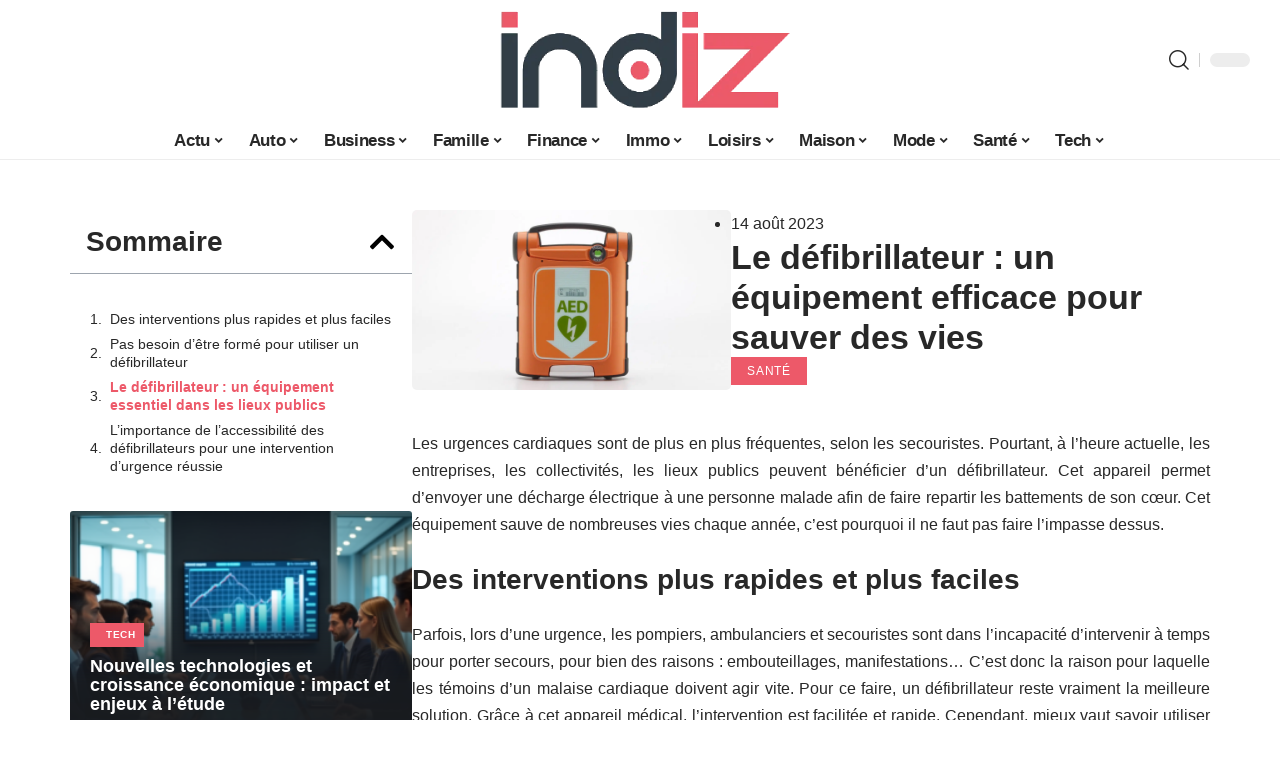

--- FILE ---
content_type: text/html; charset=UTF-8
request_url: https://www.indiz.fr/le-defibrillateur-un-equipement-efficace-pour-sauver-des-vies/
body_size: 54518
content:
<!DOCTYPE html>
<html lang="fr-FR">
<head><meta charset="UTF-8"><script>if(navigator.userAgent.match(/MSIE|Internet Explorer/i)||navigator.userAgent.match(/Trident\/7\..*?rv:11/i)){var href=document.location.href;if(!href.match(/[?&]nowprocket/)){if(href.indexOf("?")==-1){if(href.indexOf("#")==-1){document.location.href=href+"?nowprocket=1"}else{document.location.href=href.replace("#","?nowprocket=1#")}}else{if(href.indexOf("#")==-1){document.location.href=href+"&nowprocket=1"}else{document.location.href=href.replace("#","&nowprocket=1#")}}}}</script><script>(()=>{class RocketLazyLoadScripts{constructor(){this.v="2.0.4",this.userEvents=["keydown","keyup","mousedown","mouseup","mousemove","mouseover","mouseout","touchmove","touchstart","touchend","touchcancel","wheel","click","dblclick","input"],this.attributeEvents=["onblur","onclick","oncontextmenu","ondblclick","onfocus","onmousedown","onmouseenter","onmouseleave","onmousemove","onmouseout","onmouseover","onmouseup","onmousewheel","onscroll","onsubmit"]}async t(){this.i(),this.o(),/iP(ad|hone)/.test(navigator.userAgent)&&this.h(),this.u(),this.l(this),this.m(),this.k(this),this.p(this),this._(),await Promise.all([this.R(),this.L()]),this.lastBreath=Date.now(),this.S(this),this.P(),this.D(),this.O(),this.M(),await this.C(this.delayedScripts.normal),await this.C(this.delayedScripts.defer),await this.C(this.delayedScripts.async),await this.T(),await this.F(),await this.j(),await this.A(),window.dispatchEvent(new Event("rocket-allScriptsLoaded")),this.everythingLoaded=!0,this.lastTouchEnd&&await new Promise(t=>setTimeout(t,500-Date.now()+this.lastTouchEnd)),this.I(),this.H(),this.U(),this.W()}i(){this.CSPIssue=sessionStorage.getItem("rocketCSPIssue"),document.addEventListener("securitypolicyviolation",t=>{this.CSPIssue||"script-src-elem"!==t.violatedDirective||"data"!==t.blockedURI||(this.CSPIssue=!0,sessionStorage.setItem("rocketCSPIssue",!0))},{isRocket:!0})}o(){window.addEventListener("pageshow",t=>{this.persisted=t.persisted,this.realWindowLoadedFired=!0},{isRocket:!0}),window.addEventListener("pagehide",()=>{this.onFirstUserAction=null},{isRocket:!0})}h(){let t;function e(e){t=e}window.addEventListener("touchstart",e,{isRocket:!0}),window.addEventListener("touchend",function i(o){o.changedTouches[0]&&t.changedTouches[0]&&Math.abs(o.changedTouches[0].pageX-t.changedTouches[0].pageX)<10&&Math.abs(o.changedTouches[0].pageY-t.changedTouches[0].pageY)<10&&o.timeStamp-t.timeStamp<200&&(window.removeEventListener("touchstart",e,{isRocket:!0}),window.removeEventListener("touchend",i,{isRocket:!0}),"INPUT"===o.target.tagName&&"text"===o.target.type||(o.target.dispatchEvent(new TouchEvent("touchend",{target:o.target,bubbles:!0})),o.target.dispatchEvent(new MouseEvent("mouseover",{target:o.target,bubbles:!0})),o.target.dispatchEvent(new PointerEvent("click",{target:o.target,bubbles:!0,cancelable:!0,detail:1,clientX:o.changedTouches[0].clientX,clientY:o.changedTouches[0].clientY})),event.preventDefault()))},{isRocket:!0})}q(t){this.userActionTriggered||("mousemove"!==t.type||this.firstMousemoveIgnored?"keyup"===t.type||"mouseover"===t.type||"mouseout"===t.type||(this.userActionTriggered=!0,this.onFirstUserAction&&this.onFirstUserAction()):this.firstMousemoveIgnored=!0),"click"===t.type&&t.preventDefault(),t.stopPropagation(),t.stopImmediatePropagation(),"touchstart"===this.lastEvent&&"touchend"===t.type&&(this.lastTouchEnd=Date.now()),"click"===t.type&&(this.lastTouchEnd=0),this.lastEvent=t.type,t.composedPath&&t.composedPath()[0].getRootNode()instanceof ShadowRoot&&(t.rocketTarget=t.composedPath()[0]),this.savedUserEvents.push(t)}u(){this.savedUserEvents=[],this.userEventHandler=this.q.bind(this),this.userEvents.forEach(t=>window.addEventListener(t,this.userEventHandler,{passive:!1,isRocket:!0})),document.addEventListener("visibilitychange",this.userEventHandler,{isRocket:!0})}U(){this.userEvents.forEach(t=>window.removeEventListener(t,this.userEventHandler,{passive:!1,isRocket:!0})),document.removeEventListener("visibilitychange",this.userEventHandler,{isRocket:!0}),this.savedUserEvents.forEach(t=>{(t.rocketTarget||t.target).dispatchEvent(new window[t.constructor.name](t.type,t))})}m(){const t="return false",e=Array.from(this.attributeEvents,t=>"data-rocket-"+t),i="["+this.attributeEvents.join("],[")+"]",o="[data-rocket-"+this.attributeEvents.join("],[data-rocket-")+"]",s=(e,i,o)=>{o&&o!==t&&(e.setAttribute("data-rocket-"+i,o),e["rocket"+i]=new Function("event",o),e.setAttribute(i,t))};new MutationObserver(t=>{for(const n of t)"attributes"===n.type&&(n.attributeName.startsWith("data-rocket-")||this.everythingLoaded?n.attributeName.startsWith("data-rocket-")&&this.everythingLoaded&&this.N(n.target,n.attributeName.substring(12)):s(n.target,n.attributeName,n.target.getAttribute(n.attributeName))),"childList"===n.type&&n.addedNodes.forEach(t=>{if(t.nodeType===Node.ELEMENT_NODE)if(this.everythingLoaded)for(const i of[t,...t.querySelectorAll(o)])for(const t of i.getAttributeNames())e.includes(t)&&this.N(i,t.substring(12));else for(const e of[t,...t.querySelectorAll(i)])for(const t of e.getAttributeNames())this.attributeEvents.includes(t)&&s(e,t,e.getAttribute(t))})}).observe(document,{subtree:!0,childList:!0,attributeFilter:[...this.attributeEvents,...e]})}I(){this.attributeEvents.forEach(t=>{document.querySelectorAll("[data-rocket-"+t+"]").forEach(e=>{this.N(e,t)})})}N(t,e){const i=t.getAttribute("data-rocket-"+e);i&&(t.setAttribute(e,i),t.removeAttribute("data-rocket-"+e))}k(t){Object.defineProperty(HTMLElement.prototype,"onclick",{get(){return this.rocketonclick||null},set(e){this.rocketonclick=e,this.setAttribute(t.everythingLoaded?"onclick":"data-rocket-onclick","this.rocketonclick(event)")}})}S(t){function e(e,i){let o=e[i];e[i]=null,Object.defineProperty(e,i,{get:()=>o,set(s){t.everythingLoaded?o=s:e["rocket"+i]=o=s}})}e(document,"onreadystatechange"),e(window,"onload"),e(window,"onpageshow");try{Object.defineProperty(document,"readyState",{get:()=>t.rocketReadyState,set(e){t.rocketReadyState=e},configurable:!0}),document.readyState="loading"}catch(t){console.log("WPRocket DJE readyState conflict, bypassing")}}l(t){this.originalAddEventListener=EventTarget.prototype.addEventListener,this.originalRemoveEventListener=EventTarget.prototype.removeEventListener,this.savedEventListeners=[],EventTarget.prototype.addEventListener=function(e,i,o){o&&o.isRocket||!t.B(e,this)&&!t.userEvents.includes(e)||t.B(e,this)&&!t.userActionTriggered||e.startsWith("rocket-")||t.everythingLoaded?t.originalAddEventListener.call(this,e,i,o):(t.savedEventListeners.push({target:this,remove:!1,type:e,func:i,options:o}),"mouseenter"!==e&&"mouseleave"!==e||t.originalAddEventListener.call(this,e,t.savedUserEvents.push,o))},EventTarget.prototype.removeEventListener=function(e,i,o){o&&o.isRocket||!t.B(e,this)&&!t.userEvents.includes(e)||t.B(e,this)&&!t.userActionTriggered||e.startsWith("rocket-")||t.everythingLoaded?t.originalRemoveEventListener.call(this,e,i,o):t.savedEventListeners.push({target:this,remove:!0,type:e,func:i,options:o})}}J(t,e){this.savedEventListeners=this.savedEventListeners.filter(i=>{let o=i.type,s=i.target||window;return e!==o||t!==s||(this.B(o,s)&&(i.type="rocket-"+o),this.$(i),!1)})}H(){EventTarget.prototype.addEventListener=this.originalAddEventListener,EventTarget.prototype.removeEventListener=this.originalRemoveEventListener,this.savedEventListeners.forEach(t=>this.$(t))}$(t){t.remove?this.originalRemoveEventListener.call(t.target,t.type,t.func,t.options):this.originalAddEventListener.call(t.target,t.type,t.func,t.options)}p(t){let e;function i(e){return t.everythingLoaded?e:e.split(" ").map(t=>"load"===t||t.startsWith("load.")?"rocket-jquery-load":t).join(" ")}function o(o){function s(e){const s=o.fn[e];o.fn[e]=o.fn.init.prototype[e]=function(){return this[0]===window&&t.userActionTriggered&&("string"==typeof arguments[0]||arguments[0]instanceof String?arguments[0]=i(arguments[0]):"object"==typeof arguments[0]&&Object.keys(arguments[0]).forEach(t=>{const e=arguments[0][t];delete arguments[0][t],arguments[0][i(t)]=e})),s.apply(this,arguments),this}}if(o&&o.fn&&!t.allJQueries.includes(o)){const e={DOMContentLoaded:[],"rocket-DOMContentLoaded":[]};for(const t in e)document.addEventListener(t,()=>{e[t].forEach(t=>t())},{isRocket:!0});o.fn.ready=o.fn.init.prototype.ready=function(i){function s(){parseInt(o.fn.jquery)>2?setTimeout(()=>i.bind(document)(o)):i.bind(document)(o)}return"function"==typeof i&&(t.realDomReadyFired?!t.userActionTriggered||t.fauxDomReadyFired?s():e["rocket-DOMContentLoaded"].push(s):e.DOMContentLoaded.push(s)),o([])},s("on"),s("one"),s("off"),t.allJQueries.push(o)}e=o}t.allJQueries=[],o(window.jQuery),Object.defineProperty(window,"jQuery",{get:()=>e,set(t){o(t)}})}P(){const t=new Map;document.write=document.writeln=function(e){const i=document.currentScript,o=document.createRange(),s=i.parentElement;let n=t.get(i);void 0===n&&(n=i.nextSibling,t.set(i,n));const c=document.createDocumentFragment();o.setStart(c,0),c.appendChild(o.createContextualFragment(e)),s.insertBefore(c,n)}}async R(){return new Promise(t=>{this.userActionTriggered?t():this.onFirstUserAction=t})}async L(){return new Promise(t=>{document.addEventListener("DOMContentLoaded",()=>{this.realDomReadyFired=!0,t()},{isRocket:!0})})}async j(){return this.realWindowLoadedFired?Promise.resolve():new Promise(t=>{window.addEventListener("load",t,{isRocket:!0})})}M(){this.pendingScripts=[];this.scriptsMutationObserver=new MutationObserver(t=>{for(const e of t)e.addedNodes.forEach(t=>{"SCRIPT"!==t.tagName||t.noModule||t.isWPRocket||this.pendingScripts.push({script:t,promise:new Promise(e=>{const i=()=>{const i=this.pendingScripts.findIndex(e=>e.script===t);i>=0&&this.pendingScripts.splice(i,1),e()};t.addEventListener("load",i,{isRocket:!0}),t.addEventListener("error",i,{isRocket:!0}),setTimeout(i,1e3)})})})}),this.scriptsMutationObserver.observe(document,{childList:!0,subtree:!0})}async F(){await this.X(),this.pendingScripts.length?(await this.pendingScripts[0].promise,await this.F()):this.scriptsMutationObserver.disconnect()}D(){this.delayedScripts={normal:[],async:[],defer:[]},document.querySelectorAll("script[type$=rocketlazyloadscript]").forEach(t=>{t.hasAttribute("data-rocket-src")?t.hasAttribute("async")&&!1!==t.async?this.delayedScripts.async.push(t):t.hasAttribute("defer")&&!1!==t.defer||"module"===t.getAttribute("data-rocket-type")?this.delayedScripts.defer.push(t):this.delayedScripts.normal.push(t):this.delayedScripts.normal.push(t)})}async _(){await this.L();let t=[];document.querySelectorAll("script[type$=rocketlazyloadscript][data-rocket-src]").forEach(e=>{let i=e.getAttribute("data-rocket-src");if(i&&!i.startsWith("data:")){i.startsWith("//")&&(i=location.protocol+i);try{const o=new URL(i).origin;o!==location.origin&&t.push({src:o,crossOrigin:e.crossOrigin||"module"===e.getAttribute("data-rocket-type")})}catch(t){}}}),t=[...new Map(t.map(t=>[JSON.stringify(t),t])).values()],this.Y(t,"preconnect")}async G(t){if(await this.K(),!0!==t.noModule||!("noModule"in HTMLScriptElement.prototype))return new Promise(e=>{let i;function o(){(i||t).setAttribute("data-rocket-status","executed"),e()}try{if(navigator.userAgent.includes("Firefox/")||""===navigator.vendor||this.CSPIssue)i=document.createElement("script"),[...t.attributes].forEach(t=>{let e=t.nodeName;"type"!==e&&("data-rocket-type"===e&&(e="type"),"data-rocket-src"===e&&(e="src"),i.setAttribute(e,t.nodeValue))}),t.text&&(i.text=t.text),t.nonce&&(i.nonce=t.nonce),i.hasAttribute("src")?(i.addEventListener("load",o,{isRocket:!0}),i.addEventListener("error",()=>{i.setAttribute("data-rocket-status","failed-network"),e()},{isRocket:!0}),setTimeout(()=>{i.isConnected||e()},1)):(i.text=t.text,o()),i.isWPRocket=!0,t.parentNode.replaceChild(i,t);else{const i=t.getAttribute("data-rocket-type"),s=t.getAttribute("data-rocket-src");i?(t.type=i,t.removeAttribute("data-rocket-type")):t.removeAttribute("type"),t.addEventListener("load",o,{isRocket:!0}),t.addEventListener("error",i=>{this.CSPIssue&&i.target.src.startsWith("data:")?(console.log("WPRocket: CSP fallback activated"),t.removeAttribute("src"),this.G(t).then(e)):(t.setAttribute("data-rocket-status","failed-network"),e())},{isRocket:!0}),s?(t.fetchPriority="high",t.removeAttribute("data-rocket-src"),t.src=s):t.src="data:text/javascript;base64,"+window.btoa(unescape(encodeURIComponent(t.text)))}}catch(i){t.setAttribute("data-rocket-status","failed-transform"),e()}});t.setAttribute("data-rocket-status","skipped")}async C(t){const e=t.shift();return e?(e.isConnected&&await this.G(e),this.C(t)):Promise.resolve()}O(){this.Y([...this.delayedScripts.normal,...this.delayedScripts.defer,...this.delayedScripts.async],"preload")}Y(t,e){this.trash=this.trash||[];let i=!0;var o=document.createDocumentFragment();t.forEach(t=>{const s=t.getAttribute&&t.getAttribute("data-rocket-src")||t.src;if(s&&!s.startsWith("data:")){const n=document.createElement("link");n.href=s,n.rel=e,"preconnect"!==e&&(n.as="script",n.fetchPriority=i?"high":"low"),t.getAttribute&&"module"===t.getAttribute("data-rocket-type")&&(n.crossOrigin=!0),t.crossOrigin&&(n.crossOrigin=t.crossOrigin),t.integrity&&(n.integrity=t.integrity),t.nonce&&(n.nonce=t.nonce),o.appendChild(n),this.trash.push(n),i=!1}}),document.head.appendChild(o)}W(){this.trash.forEach(t=>t.remove())}async T(){try{document.readyState="interactive"}catch(t){}this.fauxDomReadyFired=!0;try{await this.K(),this.J(document,"readystatechange"),document.dispatchEvent(new Event("rocket-readystatechange")),await this.K(),document.rocketonreadystatechange&&document.rocketonreadystatechange(),await this.K(),this.J(document,"DOMContentLoaded"),document.dispatchEvent(new Event("rocket-DOMContentLoaded")),await this.K(),this.J(window,"DOMContentLoaded"),window.dispatchEvent(new Event("rocket-DOMContentLoaded"))}catch(t){console.error(t)}}async A(){try{document.readyState="complete"}catch(t){}try{await this.K(),this.J(document,"readystatechange"),document.dispatchEvent(new Event("rocket-readystatechange")),await this.K(),document.rocketonreadystatechange&&document.rocketonreadystatechange(),await this.K(),this.J(window,"load"),window.dispatchEvent(new Event("rocket-load")),await this.K(),window.rocketonload&&window.rocketonload(),await this.K(),this.allJQueries.forEach(t=>t(window).trigger("rocket-jquery-load")),await this.K(),this.J(window,"pageshow");const t=new Event("rocket-pageshow");t.persisted=this.persisted,window.dispatchEvent(t),await this.K(),window.rocketonpageshow&&window.rocketonpageshow({persisted:this.persisted})}catch(t){console.error(t)}}async K(){Date.now()-this.lastBreath>45&&(await this.X(),this.lastBreath=Date.now())}async X(){return document.hidden?new Promise(t=>setTimeout(t)):new Promise(t=>requestAnimationFrame(t))}B(t,e){return e===document&&"readystatechange"===t||(e===document&&"DOMContentLoaded"===t||(e===window&&"DOMContentLoaded"===t||(e===window&&"load"===t||e===window&&"pageshow"===t)))}static run(){(new RocketLazyLoadScripts).t()}}RocketLazyLoadScripts.run()})();</script>
    
    <meta http-equiv="X-UA-Compatible" content="IE=edge">
    <meta name="viewport" content="width=device-width, initial-scale=1">
    <link rel="profile" href="https://gmpg.org/xfn/11">
	<meta name='robots' content='index, follow, max-image-preview:large, max-snippet:-1, max-video-preview:-1' />
            <link rel="apple-touch-icon" href="https://indiz.fr/wp-content/uploads/indiz.fr-512x512_2.png"/>
		            <meta name="msapplication-TileColor" content="#ffffff">
            <meta name="msapplication-TileImage" content="https://indiz.fr/wp-content/uploads/indiz.fr-512x512_2.png"/>
		<meta http-equiv="Content-Security-Policy" content="upgrade-insecure-requests">

	<!-- This site is optimized with the Yoast SEO plugin v26.7 - https://yoast.com/wordpress/plugins/seo/ -->
	<title>Le défibrillateur : un équipement efficace pour sauver des vies - Indiz</title>
<link crossorigin data-rocket-preconnect href="https://indiz.fr" rel="preconnect">
<link crossorigin data-rocket-preload as="font" href="https://www.indiz.fr/wp-content/themes/foxiz/assets/fonts/icons.woff2" rel="preload">
<style id="wpr-usedcss">img:is([sizes=auto i],[sizes^="auto," i]){contain-intrinsic-size:3000px 1500px}.block-wrap>.block-inner>.p-grid,.block-wrap>.block-inner>.p-wrap,.entry-content,.footer-wrap,.mega-dropdown,.ruby-table-contents,.swiper-container,.swiper-wrapper .p-wrap,.widget{contain:style layout}body,html{font-family:-apple-system,BlinkMacSystemFont,"Segoe UI",Roboto,Helvetica,Arial,sans-serif,"Apple Color Emoji","Segoe UI Emoji","Segoe UI Symbol"!important}a,address,article,code,div,dl,dt,em,fieldset,figcaption,footer,form,h1,h2,h3,header,label,legend,li,main,nav,p,section,span,strong,time,tr,ul{font-family:inherit}img.emoji{display:inline!important;border:none!important;box-shadow:none!important;height:1em!important;width:1em!important;margin:0 .07em!important;vertical-align:-.1em!important;background:0 0!important;padding:0!important}:root{--direction-multiplier:1}body.rtl{--direction-multiplier:-1}.elementor-screen-only{height:1px;margin:-1px;overflow:hidden;padding:0;position:absolute;top:-10000em;width:1px;clip:rect(0,0,0,0);border:0}.elementor *,.elementor :after,.elementor :before{box-sizing:border-box}.elementor a{box-shadow:none;text-decoration:none}.elementor img{border:none;border-radius:0;box-shadow:none;height:auto;max-width:100%}.elementor .elementor-widget:not(.elementor-widget-text-editor):not(.elementor-widget-theme-post-content) figure{margin:0}.elementor iframe,.elementor object,.elementor video{border:none;line-height:1;margin:0;max-width:100%;width:100%}.elementor-element{--flex-direction:initial;--flex-wrap:initial;--justify-content:initial;--align-items:initial;--align-content:initial;--gap:initial;--flex-basis:initial;--flex-grow:initial;--flex-shrink:initial;--order:initial;--align-self:initial;align-self:var(--align-self);flex-basis:var(--flex-basis);flex-grow:var(--flex-grow);flex-shrink:var(--flex-shrink);order:var(--order)}.elementor-element:where(.e-con-full,.elementor-widget){align-content:var(--align-content);align-items:var(--align-items);flex-direction:var(--flex-direction);flex-wrap:var(--flex-wrap);gap:var(--row-gap) var(--column-gap);justify-content:var(--justify-content)}.elementor-invisible{visibility:hidden}:root{--page-title-display:block}@keyframes eicon-spin{0%{transform:rotate(0)}to{transform:rotate(359deg)}}.eicon-animation-spin{animation:2s linear infinite eicon-spin}.elementor-widget-wrap{align-content:flex-start;flex-wrap:wrap;position:relative;width:100%}.elementor:not(.elementor-bc-flex-widget) .elementor-widget-wrap{display:flex}.elementor-widget-wrap>.elementor-element{width:100%}.elementor-widget-wrap.e-swiper-container{width:calc(100% - (var(--e-column-margin-left,0px) + var(--e-column-margin-right,0px)))}.elementor-widget{position:relative}.elementor-widget:not(:last-child){margin-bottom:var(--kit-widget-spacing,20px)}@media (min-width:1025px){#elementor-device-mode:after{content:"desktop"}}@media (min-width:-1){#elementor-device-mode:after{content:"widescreen"}}@media (max-width:-1){#elementor-device-mode:after{content:"laptop";content:"tablet_extra"}}@media (max-width:1024px){#elementor-device-mode:after{content:"tablet"}}@media (max-width:-1){#elementor-device-mode:after{content:"mobile_extra"}}@media (prefers-reduced-motion:no-preference){html{scroll-behavior:smooth}}.e-con{--border-radius:0;--border-top-width:0px;--border-right-width:0px;--border-bottom-width:0px;--border-left-width:0px;--border-style:initial;--border-color:initial;--container-widget-width:100%;--container-widget-height:initial;--container-widget-flex-grow:0;--container-widget-align-self:initial;--content-width:min(100%,var(--container-max-width,1140px));--width:100%;--min-height:initial;--height:auto;--text-align:initial;--margin-top:0px;--margin-right:0px;--margin-bottom:0px;--margin-left:0px;--padding-top:var(--container-default-padding-top,10px);--padding-right:var(--container-default-padding-right,10px);--padding-bottom:var(--container-default-padding-bottom,10px);--padding-left:var(--container-default-padding-left,10px);--position:relative;--z-index:revert;--overflow:visible;--gap:var(--widgets-spacing,20px);--row-gap:var(--widgets-spacing-row,20px);--column-gap:var(--widgets-spacing-column,20px);--overlay-mix-blend-mode:initial;--overlay-opacity:1;--overlay-transition:0.3s;--e-con-grid-template-columns:repeat(3,1fr);--e-con-grid-template-rows:repeat(2,1fr);border-radius:var(--border-radius);height:var(--height);min-height:var(--min-height);min-width:0;overflow:var(--overflow);position:var(--position);width:var(--width);z-index:var(--z-index);--flex-wrap-mobile:wrap;margin-block-end:var(--margin-block-end);margin-block-start:var(--margin-block-start);margin-inline-end:var(--margin-inline-end);margin-inline-start:var(--margin-inline-start);padding-inline-end:var(--padding-inline-end);padding-inline-start:var(--padding-inline-start)}.e-con:where(:not(.e-div-block-base)){transition:background var(--background-transition,.3s),border var(--border-transition,.3s),box-shadow var(--border-transition,.3s),transform var(--e-con-transform-transition-duration,.4s)}.e-con{--margin-block-start:var(--margin-top);--margin-block-end:var(--margin-bottom);--margin-inline-start:var(--margin-left);--margin-inline-end:var(--margin-right);--padding-inline-start:var(--padding-left);--padding-inline-end:var(--padding-right);--padding-block-start:var(--padding-top);--padding-block-end:var(--padding-bottom);--border-block-start-width:var(--border-top-width);--border-block-end-width:var(--border-bottom-width);--border-inline-start-width:var(--border-left-width);--border-inline-end-width:var(--border-right-width)}body.rtl .e-con{--padding-inline-start:var(--padding-right);--padding-inline-end:var(--padding-left);--margin-inline-start:var(--margin-right);--margin-inline-end:var(--margin-left);--border-inline-start-width:var(--border-right-width);--border-inline-end-width:var(--border-left-width)}.e-con.e-flex{--flex-direction:column;--flex-basis:auto;--flex-grow:0;--flex-shrink:1;flex:var(--flex-grow) var(--flex-shrink) var(--flex-basis)}.e-con-full,.e-con>.e-con-inner{padding-block-end:var(--padding-block-end);padding-block-start:var(--padding-block-start);text-align:var(--text-align)}.e-con-full.e-flex,.e-con.e-flex>.e-con-inner{flex-direction:var(--flex-direction)}.e-con,.e-con>.e-con-inner{display:var(--display)}.e-con-boxed.e-flex{align-content:normal;align-items:normal;flex-direction:column;flex-wrap:nowrap;justify-content:normal}.e-con-boxed{gap:initial;text-align:initial}.e-con.e-flex>.e-con-inner{align-content:var(--align-content);align-items:var(--align-items);align-self:auto;flex-basis:auto;flex-grow:1;flex-shrink:1;flex-wrap:var(--flex-wrap);justify-content:var(--justify-content)}.e-con>.e-con-inner{gap:var(--row-gap) var(--column-gap);height:100%;margin:0 auto;max-width:var(--content-width);padding-inline-end:0;padding-inline-start:0;width:100%}:is(.elementor-section-wrap,[data-elementor-id])>.e-con{--margin-left:auto;--margin-right:auto;max-width:min(100%,var(--width))}.e-con .elementor-widget.elementor-widget{margin-block-end:0}.e-con:before,.e-con>.elementor-motion-effects-container>.elementor-motion-effects-layer:before{border-block-end-width:var(--border-block-end-width);border-block-start-width:var(--border-block-start-width);border-color:var(--border-color);border-inline-end-width:var(--border-inline-end-width);border-inline-start-width:var(--border-inline-start-width);border-radius:var(--border-radius);border-style:var(--border-style);content:var(--background-overlay);display:block;height:max(100% + var(--border-top-width) + var(--border-bottom-width),100%);left:calc(0px - var(--border-left-width));mix-blend-mode:var(--overlay-mix-blend-mode);opacity:var(--overlay-opacity);position:absolute;top:calc(0px - var(--border-top-width));transition:var(--overlay-transition,.3s);width:max(100% + var(--border-left-width) + var(--border-right-width),100%)}.e-con:before{transition:background var(--overlay-transition,.3s),border-radius var(--border-transition,.3s),opacity var(--overlay-transition,.3s)}.e-con .elementor-widget{min-width:0}.e-con .elementor-widget.e-widget-swiper{width:100%}.e-con>.e-con-inner>.elementor-widget>.elementor-widget-container,.e-con>.elementor-widget>.elementor-widget-container{height:100%}.e-con.e-con>.e-con-inner>.elementor-widget,.elementor.elementor .e-con>.elementor-widget{max-width:100%}.e-con .elementor-widget:not(:last-child){--kit-widget-spacing:0px}@media (max-width:767px){#elementor-device-mode:after{content:"mobile"}.e-con.e-flex{--width:100%;--flex-wrap:var(--flex-wrap-mobile)}}.elementor-element:where(:not(.e-con)):where(:not(.e-div-block-base)) .elementor-widget-container,.elementor-element:where(:not(.e-con)):where(:not(.e-div-block-base)):not(:has(.elementor-widget-container)){transition:background .3s,border .3s,border-radius .3s,box-shadow .3s,transform var(--e-transform-transition-duration,.4s)}.animated{animation-duration:1.25s}.animated.infinite{animation-iteration-count:infinite}.animated.reverse{animation-direction:reverse;animation-fill-mode:forwards}@media (prefers-reduced-motion:reduce){.animated{animation:none!important}html *{transition-delay:0s!important;transition-duration:0s!important}}.elementor-kit-1194{--e-global-color-primary:#6EC1E4;--e-global-color-secondary:#54595F;--e-global-color-text:#7A7A7A;--e-global-color-accent:#61CE70;--e-global-color-333cca93:#4054B2;--e-global-color-1e82c113:#23A455;--e-global-color-98cb366:#000;--e-global-color-d5cf3c4:#FFF;--e-global-typography-primary-font-family:"Roboto";--e-global-typography-primary-font-weight:600;--e-global-typography-secondary-font-family:"Roboto Slab";--e-global-typography-secondary-font-weight:400;--e-global-typography-text-font-family:"Roboto";--e-global-typography-text-font-weight:400;--e-global-typography-accent-font-family:"Roboto";--e-global-typography-accent-font-weight:500}.e-con{--container-max-width:1140px}.elementor-widget:not(:last-child){margin-block-end:20px}.elementor-element{--widgets-spacing:20px 20px;--widgets-spacing-row:20px;--widgets-spacing-column:20px}h1.entry-title{display:var(--page-title-display)}@media(max-width:1024px){.e-con{--container-max-width:1024px}}.elementor-7237 .elementor-element.elementor-element-2c9e0a80{--display:flex;--flex-direction:row;--container-widget-width:initial;--container-widget-height:100%;--container-widget-flex-grow:1;--container-widget-align-self:stretch;--flex-wrap-mobile:wrap}.elementor-7237 .elementor-element.elementor-element-57df47bb{--display:flex;--padding-top:0px;--padding-bottom:0px;--padding-left:0px;--padding-right:0px}.elementor-7237 .elementor-element.elementor-element-1678bd88 .elementor-toc__header-title{text-align:start}.elementor-7237 .elementor-element.elementor-element-1678bd88 .elementor-toc__header,.elementor-7237 .elementor-element.elementor-element-1678bd88 .elementor-toc__header-title{font-size:28px;font-weight:700}.elementor-7237 .elementor-element.elementor-element-1678bd88 .elementor-toc__header{flex-direction:row}.elementor-7237 .elementor-element.elementor-element-1678bd88{--item-text-hover-decoration:underline}.elementor-7237 .elementor-element.elementor-element-5bd08c46{--display:flex;--flex-direction:column;--container-widget-width:100%;--container-widget-height:initial;--container-widget-flex-grow:0;--container-widget-align-self:initial;--flex-wrap-mobile:wrap;--gap:8px 8px;--row-gap:8px;--column-gap:8px;--padding-top:0px;--padding-bottom:0px;--padding-left:0px;--padding-right:0px}.elementor-7237 .elementor-element.elementor-element-27e0528{--display:flex;--flex-direction:row;--container-widget-width:initial;--container-widget-height:100%;--container-widget-flex-grow:1;--container-widget-align-self:stretch;--flex-wrap-mobile:wrap;--padding-top:0px;--padding-bottom:0px;--padding-left:0px;--padding-right:0px}.elementor-7237 .elementor-element.elementor-element-2e7f8a65{--display:flex;--flex-direction:row;--container-widget-width:initial;--container-widget-height:100%;--container-widget-flex-grow:1;--container-widget-align-self:stretch;--flex-wrap-mobile:wrap;--padding-top:0px;--padding-bottom:0px;--padding-left:0px;--padding-right:0px}.elementor-7237 .elementor-element.elementor-element-145f82cc{--display:flex;--padding-top:0px;--padding-bottom:0px;--padding-left:0px;--padding-right:0px}.elementor-7237 .elementor-element.elementor-element-10f5e233{--display:flex;--justify-content:center;--gap:12px 0px;--row-gap:12px;--column-gap:0px;--padding-top:0px;--padding-bottom:0px;--padding-left:0px;--padding-right:0px}.elementor-7237 .elementor-element.elementor-element-206bd7fb{--display:flex;--padding-top:0px;--padding-bottom:0px;--padding-left:0px;--padding-right:0px}@media(min-width:768px){.elementor-7237 .elementor-element.elementor-element-57df47bb{--width:30%}.elementor-7237 .elementor-element.elementor-element-5bd08c46{--width:70%}.elementor-7237 .elementor-element.elementor-element-145f82cc{--width:40%}.elementor-7237 .elementor-element.elementor-element-10f5e233{--width:60%}}@media(max-width:767px){.e-con{--container-max-width:767px}.elementor-7237 .elementor-element.elementor-element-2c9e0a80.e-con{--order:99999}.elementor-7237 .elementor-element.elementor-element-57df47bb.e-con{--order:99999}}:root{--effect:all .25s cubic-bezier(0.32, 0.74, 0.57, 1);--timing:cubic-bezier(0.32, 0.74, 0.57, 1);--shadow-12:#0000001f;--shadow-2:#00000005;--round-3:3px;--height-34:34px;--height-40:40px;--padding-40:0 40px;--round-5:5px;--round-7:7px;--shadow-7:#00000012;--dark-accent:#191c20;--dark-accent-0:#191c2000;--dark-accent-90:#191c20f2;--meta-b-family:inherit;--meta-b-fcolor:#282828;--meta-b-fspace:normal;--meta-b-fstyle:normal;--meta-b-fweight:600;--meta-b-transform:none;--nav-bg:#fff;--subnav-bg:#fff;--indicator-bg-from:#ff0084;--nav-bg-from:#fff;--subnav-bg-from:#fff;--indicator-bg-to:#2c2cf8;--nav-bg-to:#fff;--subnav-bg-to:#fff;--bottom-border-color:var(--flex-gray-20);--column-border-color:var(--flex-gray-20);--audio-color:#ffa052;--excerpt-color:#666;--g-color:#ff184e;--gallery-color:#729dff;--heading-color:var(--body-fcolor);--nav-color:#282828;--privacy-color:#fff;--review-color:#ffc300;--subnav-color:#282828;--video-color:#ffc300;--nav-color-10:#28282820;--subnav-color-10:#28282820;--g-color-90:#ff184ee6;--absolute-dark:#242424;--body-family:'Oxygen',sans-serif;--btn-family:'Encode Sans Condensed',sans-serif;--cat-family:'Oxygen',sans-serif;--dwidgets-family:'Oxygen',sans-serif;--h1-family:'Encode Sans Condensed',sans-serif;--h2-family:'Encode Sans Condensed',sans-serif;--h3-family:'Encode Sans Condensed',sans-serif;--h4-family:'Encode Sans Condensed',sans-serif;--h5-family:'Encode Sans Condensed',sans-serif;--h6-family:'Encode Sans Condensed',sans-serif;--input-family:'Encode Sans Condensed',sans-serif;--menu-family:'Encode Sans Condensed',sans-serif;--meta-family:'Encode Sans Condensed',sans-serif;--submenu-family:'Encode Sans Condensed',sans-serif;--tagline-family:'Encode Sans Condensed',sans-serif;--body-fcolor:#282828;--btn-fcolor:inherit;--h1-fcolor:inherit;--h2-fcolor:inherit;--h3-fcolor:inherit;--h4-fcolor:inherit;--h5-fcolor:inherit;--h6-fcolor:inherit;--input-fcolor:inherit;--meta-fcolor:#666;--tagline-fcolor:inherit;--body-fsize:16px;--btn-fsize:12px;--cat-fsize:10px;--dwidgets-fsize:13px;--excerpt-fsize:14px;--h1-fsize:40px;--h2-fsize:28px;--h3-fsize:22px;--h4-fsize:16px;--h5-fsize:14px;--h6-fsize:13px;--headline-fsize:45px;--input-fsize:14px;--menu-fsize:17px;--meta-fsize:13px;--submenu-fsize:13px;--tagline-fsize:28px;--body-fspace:normal;--btn-fspace:normal;--cat-fspace:.07em;--dwidgets-fspace:0;--h1-fspace:normal;--h2-fspace:normal;--h3-fspace:normal;--h4-fspace:normal;--h5-fspace:normal;--h6-fspace:normal;--input-fspace:normal;--menu-fspace:-.02em;--meta-fspace:normal;--submenu-fspace:-.02em;--tagline-fspace:normal;--body-fstyle:normal;--btn-fstyle:normal;--cat-fstyle:normal;--dwidgets-fstyle:normal;--h1-fstyle:normal;--h2-fstyle:normal;--h3-fstyle:normal;--h4-fstyle:normal;--h5-fstyle:normal;--h6-fstyle:normal;--input-fstyle:normal;--menu-fstyle:normal;--meta-fstyle:normal;--submenu-fstyle:normal;--tagline-fstyle:normal;--body-fweight:400;--btn-fweight:700;--cat-fweight:700;--dwidgets-fweight:600;--h1-fweight:700;--h2-fweight:700;--h3-fweight:700;--h4-fweight:700;--h5-fweight:700;--h6-fweight:600;--input-fweight:400;--menu-fweight:600;--meta-fweight:400;--submenu-fweight:500;--tagline-fweight:400;--flex-gray-15:#88888826;--flex-gray-20:#88888833;--flex-gray-40:#88888866;--flex-gray-7:#88888812;--indicator-height:4px;--nav-height:60px;--absolute-light:#ddd;--solid-light:#fafafa;--em-mini:.8em;--rem-mini:.8rem;--transparent-nav-color:#fff;--swiper-navigation-size:44px;--tagline-s-fsize:22px;--em-small:.92em;--rem-small:.92rem;--bottom-spacing:35px;--box-spacing:5%;--el-spacing:12px;--heading-sub-color:var(--g-color);--body-transform:none;--btn-transform:none;--cat-transform:uppercase;--dwidgets-transform:none;--h1-transform:none;--h2-transform:none;--h3-transform:none;--h4-transform:none;--h5-transform:none;--h6-transform:none;--input-transform:none;--menu-transform:none;--meta-transform:none;--submenu-transform:none;--tagline-transform:none;--absolute-white:#fff;--solid-white:#fff;--absolute-white-0:#ffffff00;--absolute-white-90:#fffffff2;--max-width-wo-sb:100%}.light-scheme,[data-theme=dark]{--shadow-12:#00000066;--shadow-2:#00000033;--shadow-7:#0000004d;--dark-accent:#0e0f12;--dark-accent-0:#0e0f1200;--dark-accent-90:#0e0f12f2;--meta-b-fcolor:#fff;--nav-bg:#131518;--subnav-bg:#191c20;--nav-bg-from:#131518;--subnav-bg-from:#191c20;--nav-bg-to:#131518;--subnav-bg-to:#191c20;--bcrumb-color:#fff;--excerpt-color:#ddd;--heading-color:var(--body-fcolor);--nav-color:#fff;--subnav-color:#fff;--nav-color-10:#ffffff15;--subnav-color-10:#ffffff15;--body-fcolor:#fff;--h1-fcolor:#fff;--h2-fcolor:#fff;--h3-fcolor:#fff;--h4-fcolor:#fff;--h5-fcolor:#fff;--h6-fcolor:#fff;--headline-fcolor:#fff;--input-fcolor:#fff;--meta-fcolor:#bbb;--tagline-fcolor:#fff;--flex-gray-15:#88888840;--flex-gray-20:#8888884d;--flex-gray-7:#88888818;--solid-light:#333;--heading-sub-color:var(--g-color);--solid-white:#191c20}body .light-scheme [data-mode=default],body:not([data-theme=dark]) [data-mode=dark],body[data-theme=dark] [data-mode=default]{display:none!important}body .light-scheme [data-mode=dark]{display:inherit!important}.light-scheme input::placeholder,[data-theme=dark] input::placeholder{color:var(--absolute-light)}a,address,body,caption,code,div,dl,dt,em,fieldset,form,h1,h2,h3,html,iframe,label,legend,li,object,p,s,span,strong,table,tbody,tr,tt,ul{font-family:inherit;font-size:100%;font-weight:inherit;font-style:inherit;line-height:inherit;margin:0;padding:0;vertical-align:baseline;border:0;outline:0}html{font-size:var(--body-fsize);overflow-x:hidden;-ms-text-size-adjust:100%;-webkit-text-size-adjust:100%;text-size-adjust:100%}body{font-family:var(--body-family);font-size:var(--body-fsize);font-weight:var(--body-fweight);font-style:var(--body-fstyle);line-height:1.7;display:block;margin:0;letter-spacing:var(--body-fspace);text-transform:var(--body-transform);color:var(--body-fcolor);background-color:var(--solid-white)}body.rtl{direction:rtl}*{-moz-box-sizing:border-box;-webkit-box-sizing:border-box;box-sizing:border-box}:after,:before{-moz-box-sizing:border-box;-webkit-box-sizing:border-box;box-sizing:border-box}.site{position:relative;display:block}.site *{-webkit-font-smoothing:antialiased;-moz-osx-font-smoothing:grayscale;text-rendering:optimizeLegibility}.site-outer{position:relative;display:block;max-width:100%;background-color:var(--solid-white)}.top-spacing .site-outer{-webkit-transition:margin .5s var(--timing);transition:margin .5s var(--timing)}.site-wrap{position:relative;display:block;margin:0;padding:0}.site-wrap{z-index:1;min-height:45vh}button,input{overflow:visible}canvas,progress,video{display:inline-block}progress{vertical-align:baseline}[type=checkbox],[type=radio],legend{box-sizing:border-box;padding:0}figure{display:block;margin:0}em{font-weight:400;font-style:italic}dt{font-weight:700}address{font-style:italic}code{font-family:monospace,monospace;font-size:.9em}a{text-decoration:none;color:inherit;background-color:transparent}strong{font-weight:700}code{font-family:Courier,monospace;padding:5px;background-color:var(--flex-gray-7)}img{max-width:100%;height:auto;vertical-align:middle;border-style:none;-webkit-object-fit:cover;object-fit:cover}svg:not(:root){overflow:hidden}button,input,optgroup,select,textarea{text-transform:none;color:inherit;outline:0!important}select{line-height:22px;position:relative;max-width:100%;padding:10px;border-color:var(--flex-gray-15);border-radius:var(--round-5);outline:0!important;background:url('data:image/svg+xml;utf8,<svg xmlns="http://www.w3.org/2000/svg" viewBox="0 0 24 24"><path d="M12 15a1 1 0 0 1-.707-.293l-3-3a1 1 0 0 1 1.414-1.414L12 12.586l2.293-2.293a1 1 0 0 1 1.414 1.414l-3 3A1 1 0 0 1 12 15z"/></svg>') right 5px top 50% no-repeat;background-size:22px;-moz-appearance:none;-webkit-appearance:none;appearance:none}select option{background-color:var(--solid-white)}[type=reset],[type=submit],button,html [type=button]{-webkit-appearance:button}[type=button]::-moz-focus-inner,[type=reset]::-moz-focus-inner,[type=submit]::-moz-focus-inner,button::-moz-focus-inner{padding:0;border-style:none}[type=button]:-moz-focusring,[type=reset]:-moz-focusring,[type=submit]:-moz-focusring,button:-moz-focusring{outline:ButtonText dotted 1px}fieldset{padding:0}legend{font-weight:700;display:table;max-width:100%;white-space:normal;color:inherit}textarea{overflow:auto}[type=number]::-webkit-inner-spin-button,[type=number]::-webkit-outer-spin-button{height:auto}[type=search]::-webkit-search-cancel-button,[type=search]::-webkit-search-decoration{-webkit-appearance:none}::-webkit-file-upload-button{font:inherit;-webkit-appearance:button}[hidden],template{display:none}.clearfix:after,.clearfix:before{display:table;clear:both;content:' '}.hidden{display:none}input:disabled,select:disabled,textarea:disabled{opacity:.5;background-color:#ffcb3330}h1{font-family:var(--h1-family);font-size:var(--h1-fsize);font-weight:var(--h1-fweight);font-style:var(--h1-fstyle);line-height:var(--h1-fheight, 1.2);letter-spacing:var(--h1-fspace);text-transform:var(--h1-transform)}h1{color:var(--h1-fcolor)}h2{font-family:var(--h2-family);font-size:var(--h2-fsize);font-weight:var(--h2-fweight);font-style:var(--h2-fstyle);line-height:var(--h2-fheight, 1.25);letter-spacing:var(--h2-fspace);text-transform:var(--h2-transform)}h2{color:var(--h2-fcolor)}.h3,h3{font-family:var(--h3-family);font-size:var(--h3-fsize);font-weight:var(--h3-fweight);font-style:var(--h3-fstyle);line-height:var(--h3-fheight, 1.3);letter-spacing:var(--h3-fspace);text-transform:var(--h3-transform)}h3{color:var(--h3-fcolor)}.h4{font-family:var(--h4-family);font-size:var(--h4-fsize);font-weight:var(--h4-fweight);font-style:var(--h4-fstyle);line-height:var(--h4-fheight, 1.45);letter-spacing:var(--h4-fspace);text-transform:var(--h4-transform)}.h5{font-family:var(--h5-family);font-size:var(--h5-fsize);font-weight:var(--h5-fweight);font-style:var(--h5-fstyle);line-height:var(--h5-fheight, 1.5);letter-spacing:var(--h5-fspace);text-transform:var(--h5-transform)}.p-categories{font-family:var(--cat-family);font-size:var(--cat-fsize);font-weight:var(--cat-fweight);font-style:var(--cat-fstyle);letter-spacing:var(--cat-fspace);text-transform:var(--cat-transform)}.is-meta,.user-form label{font-family:var(--meta-family);font-size:var(--meta-fsize);font-weight:var(--meta-fweight);font-style:var(--meta-fstyle);letter-spacing:var(--meta-fspace);text-transform:var(--meta-transform)}.tipsy-inner{font-family:var(--meta-family);font-weight:var(--meta-fweight);font-style:var(--meta-fstyle);letter-spacing:var(--meta-fspace);text-transform:var(--meta-transform);color:var(--meta-fcolor)}figcaption{font-family:var(--meta-family);font-size:var(--meta-fsize);font-weight:var(--meta-fweight);font-style:var(--meta-fstyle);letter-spacing:var(--meta-fspace);text-transform:var(--meta-transform)}.is-meta{color:var(--meta-fcolor)}input[type=email],input[type=number],input[type=password],input[type=search],input[type=text],input[type=url],textarea{font-family:var(--input-family);font-size:var(--input-fsize);font-weight:var(--input-fweight);font-style:var(--input-fstyle);line-height:1.5;letter-spacing:var(--input-fspace);text-transform:var(--input-transform);color:var(--input-fcolor)}textarea{font-size:var(--input-fsize)!important}.button,a.comment-reply-link,a.show-post-comment,button,input[type=submit]{font-family:var(--btn-family);font-size:var(--btn-fsize);font-weight:var(--btn-fweight);font-style:var(--btn-fstyle);letter-spacing:var(--btn-fspace);text-transform:var(--btn-transform)}.main-menu>li>a{font-family:var(--menu-family);font-size:var(--menu-fsize);font-weight:var(--menu-fweight);font-style:var(--menu-fstyle);line-height:1.5;letter-spacing:var(--menu-fspace);text-transform:var(--menu-transform)}.mobile-menu>li>a{font-family:'Encode Sans Condensed',sans-serif;font-size:1.1rem;font-weight:400;font-style:normal;line-height:1.5;letter-spacing:-.02em;text-transform:none}.mobile-qview a{font-family:'Encode Sans Condensed',sans-serif;font-size:16px;font-weight:600;font-style:normal;letter-spacing:-.02em;text-transform:none}.s-title{font-family:var(--headline-family,var(--h1-family));font-size:var(--headline-fsize, var(--h1-fsize));font-weight:var(--headline-fweight,var(--h1-fweight));font-style:var(--headline-fstyle,var(--h1-fstyle));letter-spacing:var(--headline-fspace, var(--h1-fspace));text-transform:var(--headline-transform,var(--h1-transform));color:var(--headline-fcolor,var(--h1-fcolor))}.s-title:not(.fw-headline){font-size:var(--headline-s-fsize, var(--h1-fsize))}.description-text{font-size:var(--excerpt-fsize)}input[type=email],input[type=number],input[type=password],input[type=search],input[type=text],input[type=url]{line-height:22px;max-width:100%;padding:10px 20px;-webkit-transition:var(--effect);transition:var(--effect);white-space:nowrap;border:none;border-radius:var(--round-3);outline:0!important;background-color:var(--flex-gray-7);-webkit-box-shadow:none!important;box-shadow:none!important}button{cursor:pointer;border:none;border-radius:var(--round-3);outline:0!important;-webkit-box-shadow:none;box-shadow:none}.button,.entry-content button,input[type=submit]:not(.search-submit){line-height:var(--height-40);padding:var(--padding-40);cursor:pointer;-webkit-transition:var(--effect);transition:var(--effect);white-space:nowrap;color:var(--absolute-white);border:none;border-radius:var(--round-3);outline:0!important;background:var(--g-color);-webkit-box-shadow:none;box-shadow:none}.entry-content button:hover,input[type=submit]:not(.search-submit):hover{-webkit-box-shadow:0 4px 15px var(--g-color-90);box-shadow:0 4px 15px var(--g-color-90)}textarea{display:block;width:100%;max-width:100%;padding:10px 25px;-webkit-transition:var(--effect);transition:var(--effect);border:none;border-radius:var(--round-3);outline:0;background-color:var(--flex-gray-7);-webkit-box-shadow:none!important;box-shadow:none!important}.rb-container{position:static;display:block;width:100%;max-width:var(--rb-width,1280px);margin-right:auto;margin-left:auto}.edge-padding{padding-right:20px;padding-left:20px}.menu-item,.rb-section ul{list-style:none}.h3,.h4,.h5,h1,h2,h3{-ms-word-wrap:break-word;word-wrap:break-word}.icon-holder{display:flex;align-items:center}.svg-icon{width:1.5em;height:auto}.overlay-text .is-meta,.overlay-text .meta-inner{color:var(--absolute-light);--meta-fcolor:var(--absolute-light)}.overlay-text .entry-title,.overlay-text .s-title{color:var(--absolute-white)}.light-scheme{color:var(--body-fcolor);--pagi-bg:var(--solid-light)}input:-webkit-autofill,input:-webkit-autofill:active,input:-webkit-autofill:focus,input:-webkit-autofill:hover{transition:background-color 999999s ease-in-out 0s}.overlay-wrap{position:absolute;z-index:10;top:0;right:0;bottom:0;left:0;display:flex;align-items:flex-end;flex-flow:row nowrap;pointer-events:none}.overlay-inner{position:relative;display:block;width:100%;padding:20px;cursor:auto;pointer-events:auto}.p-gradient .overlay-inner{background:-webkit-gradient(linear,left top,left bottom,from(var(--dark-accent-0)),to(var(--dark-accent)));background:linear-gradient(to top,var(--dark-accent) 0,var(--dark-accent-90) 50%,var(--dark-accent-0) 100%)}.block-inner{display:flex;flex-flow:row wrap;flex-grow:1;row-gap:var(--bottom-spacing)}.is-gap-7 .block-inner{margin-right:-7px;margin-left:-7px;--column-gap:7px}.is-gap-10 .block-inner{margin-right:-10px;margin-left:-10px;--column-gap:10px}.block-inner>*{flex-basis:100%;width:100%;padding-right:var(--column-gap,0);padding-left:var(--column-gap,0)}[class*=is-gap-]>.block-inner>*{padding-right:var(--column-gap,0);padding-left:var(--column-gap,0)}.effect-fadeout.activated a{opacity:.3}.effect-fadeout.activated a:focus,.effect-fadeout.activated a:hover{opacity:1}.is-hidden{display:none!important}.is-invisible{visibility:hidden;opacity:0}.rb-loader{font-size:10px;position:relative;display:none;overflow:hidden;width:3em;height:3em;transform:translateZ(0);animation:.8s linear infinite spin-loader;text-indent:-9999em;color:var(--g-color);border-radius:50%;background:currentColor;background:linear-gradient(to right,currentColor 10%,rgba(255,255,255,0) 50%)}.rb-loader:before{position:absolute;top:0;left:0;width:50%;height:50%;content:'';color:inherit;border-radius:100% 0 0 0;background:currentColor}.rb-loader:after{position:absolute;top:0;right:0;bottom:0;left:0;width:75%;height:75%;margin:auto;content:'';opacity:.5;border-radius:50%;background:var(--solid-white)}@-webkit-keyframes spin-loader{0%{transform:rotate(0)}100%{transform:rotate(360deg)}}@keyframes spin-loader{0%{transform:rotate(0)}100%{transform:rotate(360deg)}}.rb-loader.loader-absolute{position:absolute;bottom:50%;left:50%;display:block;margin-top:-1.5em;margin-left:-1.5em}.opacity-animate{-webkit-transition:opacity .25s var(--timing);transition:opacity .25s var(--timing)}.is-invisible{opacity:0}.pagination-trigger.is-disable{pointer-events:none;opacity:.5}.loadmore-trigger span,.pagination-trigger{font-size:var(--pagi-size, inherit);line-height:calc(var(--pagi-size, inherit) * 1.6);position:relative;display:inline-flex;align-items:center;flex-flow:row nowrap;min-height:var(--height-34);padding:var(--padding-40);-webkit-transition:var(--effect);transition:var(--effect);color:var(--pagi-color,currentColor);border-color:var(--pagi-accent-color,var(--flex-gray-7));border-radius:var(--round-7);background-color:var(--pagi-accent-color,var(--flex-gray-7))}.loadmore-trigger.loading span{opacity:0}.search-form{position:relative;display:flex;overflow:hidden;align-items:stretch;flex-flow:row nowrap;width:100%;border-radius:var(--round-7);background-color:var(--flex-gray-7)}.search-form input[type=search]{width:100%;padding:15px 15px 15px 5px;background:0 0!important}.search-submit{height:100%;padding:0 20px;cursor:pointer;-webkit-transition:var(--effect);transition:var(--effect);border:none;background-color:transparent;-webkit-box-shadow:none;box-shadow:none}.search-submit:active,.search-submit:hover{color:#fff;background-color:var(--g-color);-webkit-box-shadow:0 4px 15px var(--g-color-90);box-shadow:0 4px 15px var(--g-color-90)}.mfp-bg{position:fixed;z-index:9042;top:0;left:0;overflow:hidden;width:100%;height:100%;background:var(--dark-accent)}.mfp-wrap{position:fixed;z-index:9043;top:0;left:0;width:100%;height:100%;outline:0!important;-webkit-backface-visibility:hidden}.mfp-wrap button>*{pointer-events:none}.mfp-container{position:absolute;top:0;left:0;box-sizing:border-box;width:100%;height:100%;padding:0;text-align:center}.mfp-container:before{display:inline-block;height:100%;content:'';vertical-align:middle}.mfp-align-top .mfp-container:before{display:none}.mfp-content{position:relative;z-index:1045;display:inline-block;margin:0 auto;text-align:left;vertical-align:middle}.mfp-ajax-holder .mfp-content,.mfp-inline-holder .mfp-content{width:100%;cursor:auto}.mfp-ajax-cur{cursor:progress}.mfp-zoom-out-cur{cursor:zoom-out}.mfp-auto-cursor .mfp-content{cursor:auto}.mfp-arrow,.mfp-close,.mfp-counter{-moz-user-select:none;-webkit-user-select:none;user-select:none}.mfp-loading.mfp-figure{display:none}.mfp-hide{display:none!important}.mfp-s-error .mfp-content{display:none}button::-moz-focus-inner{padding:0;border:0}.mfp-arrow{position:absolute;top:50%;width:130px;height:110px;margin:0;margin-top:-55px;padding:0;opacity:.65;-webkit-tap-highlight-color:transparent}.mfp-arrow:active{margin-top:-54px}.mfp-arrow:focus,.mfp-arrow:hover{opacity:1}.mfp-arrow:after,.mfp-arrow:before{position:absolute;top:0;left:0;display:block;width:0;height:0;margin-top:35px;margin-left:35px;content:'';border:inset transparent}.mfp-arrow:after{top:8px;border-top-width:13px;border-bottom-width:13px}.mfp-arrow:before{opacity:.7;border-top-width:21px;border-bottom-width:21px}.mfp-iframe-holder .mfp-content{line-height:0;width:100%;max-width:900px}.mfp-iframe-scaler{overflow:hidden;width:100%;height:0;padding-top:56.25%}.mfp-iframe-scaler iframe{position:absolute;top:0;left:0;display:block;width:100%;height:100%;background:#000;box-shadow:0 0 8px rgba(0,0,0,.6)}img.mfp-img{line-height:0;display:block;box-sizing:border-box;width:auto;max-width:100%;height:auto;margin:0 auto;padding:40px 0}.mfp-figure{line-height:0}.mfp-figure:after{position:absolute;z-index:-1;top:40px;right:0;bottom:40px;left:0;display:block;width:auto;height:auto;content:'';background:#444;box-shadow:0 0 8px rgba(0,0,0,.6)}.mfp-figure figure{margin:0}.mfp-bottom-bar{position:absolute;top:100%;left:0;width:100%;margin-top:-36px;cursor:auto}.mfp-image-holder .mfp-content{max-width:100%}.mfp-bg.popup-animation{-webkit-transition:all .5s var(--timing);transition:all .5s var(--timing);opacity:0}.mfp-bg.mfp-ready.popup-animation{opacity:.92}.mfp-bg.mfp-ready.popup-animation.site-access-popup{opacity:.99}.mfp-removing.mfp-bg.mfp-ready.popup-animation{opacity:0!important}.popup-animation .mfp-content{-webkit-transition:all .5s var(--timing);transition:all .5s var(--timing);opacity:0}.popup-animation.mfp-ready .mfp-content{opacity:1}.popup-animation.mfp-removing .mfp-content{opacity:0}.tipsy{position:absolute;z-index:100000;padding:5px;pointer-events:none}.tipsy-inner{font-size:var(--meta-fsize);line-height:1;max-width:200px;padding:7px 10px;text-align:center;color:var(--absolute-white);border-radius:var(--round-3);background-color:var(--dark-accent)}.tipsy-arrow{line-height:0;position:absolute;width:0;height:0;border:5px dashed var(--dark-accent)}.rtl .rbi.rbi-reddit:before{-webkit-transform:none;transform:none}.rbi,[class^=rbi-]{font-family:ruby-icon!important;font-weight:400;font-style:normal;font-variant:normal;text-transform:none;-webkit-font-smoothing:antialiased;-moz-osx-font-smoothing:grayscale;speak:none}body.rtl .rbi:before{display:inline-block;-webkit-transform:scale(-1,1);transform:scale(-1,1)}.rbi-darrow-top:before{content:'\e94a'}.rbi-search:before{content:'\e946'}.rbi-close:before{content:'\e949'}.rbi-reddit:before{content:'\e928'}.rbi-cright:before{content:'\e902'}.rbi-star-o:before{content:'\e94f'}.swiper-container{position:relative;z-index:1;overflow:hidden;margin-right:auto;margin-left:auto;padding:0;list-style:none}.pre-load:not(.swiper-container-initialized){max-height:0}.swiper-wrapper{position:relative;z-index:1;display:flex;box-sizing:content-box;width:100%;height:100%;transition-property:transform}.swiper-wrapper{transform:translate3d(0,0,0)}.swiper-slide{position:relative;flex-shrink:0;width:100%;height:100%;transition-property:transform}.swiper-slide-invisible-blank{visibility:hidden}.swiper-button-lock{display:none}.swiper-pagination{position:absolute;z-index:10;transition:.3s opacity;transform:translate3d(0,0,0);text-align:center}.swiper-pagination.swiper-pagination-hidden{opacity:0}.swiper-pagination-bullet,body .swiper-pagination-bullet{position:relative;display:inline-block;width:calc(var(--nav-size,32px)/ 2);height:calc(var(--nav-size,32px)/ 2);margin-right:0;margin-left:0;-webkit-transition:-webkit-transform .25s var(--timing);transition:transform .25s var(--timing);opacity:.4;background:0 0}.swiper-pagination-bullet:before{position:absolute;top:0;left:0;width:100%;height:100%;content:'';-webkit-transform:scale(.5);transform:scale(.5);pointer-events:none;color:inherit;border-radius:100%;background:currentColor}.swiper-pagination-bullet.swiper-pagination-bullet-active{opacity:1}.swiper-pagination-bullet.swiper-pagination-bullet-active:before{-webkit-transform:scale(.75);transform:scale(.75)}button.swiper-pagination-bullet{margin:0;padding:0;border:none;box-shadow:none;-webkit-appearance:none;appearance:none}.swiper-pagination-bullet-active{opacity:1}.swiper-pagination-lock{display:none}.swiper-scrollbar-drag{position:relative;top:0;left:0;width:100%;height:100%;border-radius:var(--round-7);background:var(--g-color)}.swiper-scrollbar-lock{display:none}.swiper-zoom-container{display:flex;align-items:center;justify-content:center;width:100%;height:100%;text-align:center}.swiper-zoom-container>canvas,.swiper-zoom-container>img,.swiper-zoom-container>svg{max-width:100%;max-height:100%;object-fit:contain}.swiper-slide-zoomed{cursor:move}.swiper-lazy-preloader{position:absolute;z-index:10;top:50%;left:50%;box-sizing:border-box;width:42px;height:42px;margin-top:-21px;margin-left:-21px;transform-origin:50%;animation:1s linear infinite swiper-preloader-spin;border:4px solid var(--swiper-preloader-color,var(--g-color));border-top-color:transparent;border-radius:50%}@keyframes swiper-preloader-spin{100%{transform:rotate(360deg)}}.swiper-container .swiper-notification{position:absolute;z-index:-1000;top:0;left:0;pointer-events:none;opacity:0}.header-wrap{position:relative;display:block}.header-fw .navbar-wrap>.rb-container{max-width:100%}.navbar-wrap{position:relative;z-index:999;display:block}.header-mobile{display:none}.navbar-wrap:not(.navbar-transparent),.sticky-on .navbar-wrap{background:var(--nav-bg);background:-webkit-linear-gradient(left,var(--nav-bg-from) 0%,var(--nav-bg-to) 100%);background:linear-gradient(to right,var(--nav-bg-from) 0%,var(--nav-bg-to) 100%)}.sticky-on .navbar-wrap{-webkit-box-shadow:0 4px 30px var(--shadow-7);box-shadow:0 4px 30px var(--shadow-7)}.header-fw.style-border .navbar-wrap:not(.navbar-transparent):after{position:absolute;top:auto;right:0;bottom:0;left:0;width:100%;height:0;content:'';pointer-events:none;border-bottom:1px solid var(--flex-gray-15)}.navbar-inner{position:relative;display:flex;align-items:stretch;flex-flow:row nowrap;justify-content:space-between;max-width:100%;min-height:var(--nav-height)}.navbar-center,.navbar-left,.navbar-right{display:flex;align-items:stretch;flex-flow:row nowrap}.navbar-left{flex-grow:1}.logo-wrap{display:flex;align-items:center;flex-shrink:0;max-height:100%;margin-right:20px}.logo-wrap a{max-height:100%}.is-image-logo.logo-wrap a{display:block}.logo-wrap img{display:block;width:auto;max-height:var(--nav-height);-webkit-transition:opacity .25s var(--timing);transition:opacity .25s var(--timing);object-fit:cover}.is-hd-5{--nav-height:40px}.header-5 .logo-wrap:not(.mobile-logo-wrap) img{max-height:var(--hd5-logo-height,60px)}.header-5 .logo-sec-center,.header-5 .logo-sec-left,.header-5 .logo-sec-right{position:relative;display:flex;flex:0 0 33.33%;margin:0}.header-5 .logo-sec-left{line-height:1;align-items:center}.logo-sec-left>:not(:last-child):before{position:absolute;top:.4em;right:0;bottom:.4em;display:block;content:'';border-right:1px solid var(--nav-color-10)}.header-5 .logo-sec-center{justify-content:center}.header-5 .logo-wrap:not(.mobile-logo-wrap){margin:0}.header-5 .logo-sec-right{align-items:stretch;justify-content:flex-end}.header-5 .navbar-center{justify-content:center;width:100%}.logo-sec,.more-section-outer .more-trigger{padding-top:15px;padding-bottom:15px}.logo-sec-inner{display:flex;align-items:center;flex-flow:row nowrap}.logo-sec-center{margin:0 auto}.logo-sec-right{display:flex;align-items:center;flex-flow:row nowrap;margin-left:auto}.logo-sec-right>*{padding-right:10px;padding-left:10px}.logo-sec-right .search-form-inner{min-width:320px;background-color:var(--flex-gray-7)}.logo-wrap a:hover img{opacity:.7}.navbar-right>*{position:static;display:flex;align-items:center;height:100%}.navbar-outer .navbar-right>*{color:var(--nav-color)}.large-menu>li{position:relative;display:block;float:left}.header-dropdown{position:absolute;z-index:9999;top:-9999px;right:auto;left:0;display:block;visibility:hidden;min-width:210px;margin-top:20px;list-style:none;-webkit-transition:top 0s,opacity .25s var(--timing),margin .25s var(--timing);transition:top 0s,opacity .25s var(--timing),margin .25s var(--timing);pointer-events:none;opacity:0;border-radius:var(--round-7)}.flex-dropdown,.mega-dropdown{position:absolute;z-index:888;top:-9999px;right:auto;left:-10%;display:block;overflow:hidden;min-width:180px;margin-top:20px;cursor:auto;-webkit-transition:top 0s ease .25s,opacity .25s var(--timing),margin .25s var(--timing) .25s;transition:top 0s ease .25s,opacity .25s var(--timing),margin .25s var(--timing) .25s;pointer-events:none;opacity:0;background:0 0}.mega-dropdown-inner:not(.mega-template-inner){border-radius:var(--round-7);background:var(--subnav-bg);background:-webkit-linear-gradient(left,var(--subnav-bg-from) 0%,var(--subnav-bg-to) 100%);background:linear-gradient(to right,var(--subnav-bg-from) 0%,var(--subnav-bg-to) 100%);-webkit-box-shadow:0 4px 30px var(--shadow-7);box-shadow:0 4px 30px var(--shadow-7)}.mega-dropdown{width:100vw}.header-dropdown-outer.dropdown-activated .header-dropdown,.large-menu>li:hover>.header-dropdown{top:calc(100% - 1px);bottom:auto;visibility:visible;max-width:1240px;margin-top:0;pointer-events:auto;opacity:1}li.menu-item.mega-menu-loaded:hover>.flex-dropdown,li.menu-item.mega-menu-loaded:hover>.mega-dropdown{top:calc(100% - 1px);bottom:auto;visibility:visible;margin-top:0;-webkit-transition:top 0s ease 0s,opacity .25s var(--timing),margin .25s var(--timing) 0s;transition:top 0s ease 0s,opacity .25s var(--timing),margin .25s var(--timing) 0s;opacity:1}.mega-header{display:flex;align-items:center;flex-flow:row nowrap;width:100%;margin-bottom:20px}.mega-header:not(.mega-header-fw){padding-bottom:5px;border-bottom:1px solid var(--subnav-color-10)}.mega-link{display:inline-flex;align-items:center;margin-left:auto;-webkit-transition:var(--effect);transition:var(--effect)}.mega-link i{margin-left:3px;-webkit-transition:var(--effect);transition:var(--effect)}.mega-link:hover{color:var(--g-color)}.mega-link:hover i{-webkit-transform:translateX(3px);transform:translateX(3px)}.is-mega-category .block-grid-small-1 .p-wrap{margin-bottom:0}.mega-dropdown-inner{width:100%;padding:20px 20px 30px;pointer-events:auto}.mega-header:not(.mega-header-fw) i{width:1em;margin-right:5px;color:var(--g-color)}.main-menu-wrap{display:flex;align-items:center;height:100%}.menu-item a>span{font-size:inherit;font-weight:inherit;font-style:inherit;position:relative;display:inline-flex;letter-spacing:inherit}.main-menu>li>a{position:relative;display:flex;align-items:center;flex-wrap:nowrap;height:var(--nav-height);padding-right:var(--menu-item-spacing,12px);padding-left:var(--menu-item-spacing,12px);white-space:nowrap;color:var(--nav-color)}.large-menu>.menu-item.menu-item-has-children>a>span{padding-right:2px}.large-menu>.menu-item.menu-item-has-children>a:after{font-family:ruby-icon;font-size:var(--rem-mini);content:'\e924';-webkit-transition:-webkit-transform .25s var(--timing),color .25s var(--timing);transition:transform .25s var(--timing),color .25s var(--timing);will-change:transform}.large-menu>.menu-item.menu-item-has-children:hover>a:after{-webkit-transform:rotate(-180deg);transform:rotate(-180deg)}.wnav-holder{padding-right:5px;padding-left:5px}.wnav-holder svg{line-height:0;width:20px;height:20px}.wnav-icon{font-size:20px}.w-header-search .header-search-form{width:340px;max-width:100%;margin-bottom:0;padding:5px}.w-header-search .search-form-inner{border:none}.rb-search-form{position:relative;width:100%}.rb-search-submit{position:relative;display:flex}.rb-search-submit input[type=submit]{padding:0;opacity:0}.rb-search-submit i{font-size:var(--em-small);line-height:1;position:absolute;top:0;bottom:0;left:0;display:flex;align-items:center;justify-content:center;width:100%;-webkit-transition:var(--effect);transition:var(--effect);pointer-events:none}.rb-search-form .search-icon{display:flex;flex-shrink:0;justify-content:center;width:40px}.rb-search-submit:hover i{color:var(--g-color)}.search-form-inner{display:flex;align-items:center;border:1px solid var(--flex-gray-15);border-radius:var(--round-5)}.header-wrap .search-form-inner{border-color:var(--subnav-color-10)}.mobile-collapse .search-form-inner{border-color:var(--submbnav-color-10,var(--flex-gray-15))}.rb-search-form .search-text{flex-grow:1}.rb-search-form input{width:100%;padding-right:0;padding-left:0;border:none;background:0 0}.rb-search-form input:focus{font-size:var(--input-fsize)!important}.rb-search-form input::placeholder{opacity:.8;color:inherit}img.svg{width:100%;height:100%;object-fit:contain}.navbar-right{position:relative;flex-shrink:0}.header-dropdown-outer{position:static}.dropdown-trigger{cursor:pointer}.header-dropdown{right:0;left:auto;overflow:hidden;min-width:200px;background:var(--subnav-bg);background:-webkit-linear-gradient(left,var(--subnav-bg-from) 0%,var(--subnav-bg-to) 100%);background:linear-gradient(to right,var(--subnav-bg-from) 0%,var(--subnav-bg-to) 100%);-webkit-box-shadow:0 4px 30px var(--shadow-12);box-shadow:0 4px 30px var(--shadow-12)}.menu-ani-1 .rb-menu>.menu-item>a>span{-webkit-transition:color .25s var(--timing);transition:color .25s var(--timing)}.menu-ani-1 .rb-menu>.menu-item>a>span:before{position:absolute;bottom:0;left:0;width:0;height:3px;content:'';-webkit-transition:width 0s var(--timing),background-color .25s var(--timing);transition:width 0s var(--timing),background-color .25s var(--timing);background-color:transparent}.menu-ani-1 .rb-menu>.menu-item>a>span:after{position:absolute;right:0;bottom:0;width:0;height:3px;content:'';-webkit-transition:width .25s var(--timing);transition:width .25s var(--timing);background-color:var(--nav-color-h-accent,var(--g-color))}.menu-ani-1 .rb-menu>.menu-item>a:hover:after,.rb-menu>.menu-item>a:hover>span{color:var(--nav-color-h,inherit)}.menu-ani-1 .rb-menu>.menu-item>a:hover>span:before{width:100%;-webkit-transition:width .25s var(--timing);transition:width .25s var(--timing);background-color:var(--nav-color-h-accent,var(--g-color))}.menu-ani-1 .rb-menu>.menu-item>a:hover>span:after{width:100%;-webkit-transition:width 0s var(--timing);transition:width 0s var(--timing);background-color:transparent}.burger-icon{position:relative;display:block;width:24px;height:16px;color:var(--nav-color,inherit)}.burger-icon>span{position:absolute;left:0;display:block;height:2px;-webkit-transition:all .5s var(--timing);transition:all .5s var(--timing);border-radius:2px;background-color:currentColor}.collapse-activated .burger-icon>span{-webkit-transition:var(--effect);transition:var(--effect)}.burger-icon>span:first-child{top:0;width:100%}.burger-icon>span:nth-child(2){top:50%;width:65%;margin-top:-1px}.burger-icon>span:nth-child(3){top:auto;bottom:0;width:40%}.collapse-activated .burger-icon>span:nth-child(2){background-color:transparent}.collapse-activated .burger-icon>span:first-child{top:50%;width:100%;margin-top:-1px;-webkit-transform:rotate(45deg);transform:rotate(45deg);transform-origin:center center}.collapse-activated .burger-icon>span:nth-child(3){top:50%;width:100%;margin-top:-1px;-webkit-transform:rotate(-45deg);transform:rotate(-45deg);transform-origin:center center}.login-toggle{display:inline-flex;align-items:center;flex-flow:row nowrap;flex-shrink:0;vertical-align:middle;pointer-events:none}.login-toggle span:not(.login-icon-svg){font-size:var(--rem-mini)}.notification-icon{display:flex}.more-trigger{line-height:0;height:100%;-webkit-transition:var(--effect);transition:var(--effect);color:var(--nav-color)}.more-section-outer .svg-icon{width:1em}.more-section-outer .more-trigger{padding-right:var(--menu-item-spacing,12px);padding-left:var(--menu-item-spacing,12px)}.more-section-outer .more-trigger:hover,.more-section-outer.dropdown-activated .more-trigger{color:var(--g-color)}.more-col{min-width:170px;margin-bottom:20px;padding-right:20px;padding-left:20px}.header-search-form .h5{display:block;margin-bottom:10px}.live-search-form-outer{position:relative}.live-search-animation.rb-loader{position:absolute;top:15px;right:10px;width:20px;height:20px;opacity:0;color:inherit}.search-loading .live-search-animation.rb-loader{display:block;opacity:1}.search-loading .rb-search-submit i{display:none}.is-form-layout .search-form-inner{width:100%;border-color:var(--search-form-color,var(--flex-gray-15))}.is-form-layout .search-icon{opacity:.5}.header-dropdown.left-direction{right:-10%;left:auto}.dark-mode-toggle-wrap{height:auto}.dark-mode-toggle{display:flex;align-items:center;cursor:pointer}.dark-mode-toggle-wrap:not(:first-child) .dark-mode-toggle{position:relative;margin-left:5px;padding-left:10px;border-left:1px solid var(--flex-gray-40)}.navbar-outer .dark-mode-toggle-wrap:not(:first-child) .dark-mode-toggle{border-color:var(--nav-color-10)}.dark-mode-slide{position:relative;width:40px;height:14px;border-radius:20px;background-color:var(--flex-gray-15)}.dark-mode-slide-btn{position:absolute;top:-5px;left:0;display:flex;visibility:hidden;align-items:center;justify-content:center;width:24px;height:24px;-webkit-transition:opacity .1s;transition:opacity .1s;opacity:0;border-radius:100%;background-color:var(--solid-white);-webkit-box-shadow:0 1px 4px var(--shadow-12)!important;box-shadow:0 1px 4px var(--shadow-12)!important}.triggered .dark-mode-slide-btn{-webkit-transition:opacity .25s,transform .5s;transition:opacity .25s,transform .5s;will-change:transform}.svg-mode-light{color:var(--body-fcolor)}.mode-icon-dark{color:#fff;background-color:var(--g-color)}.dark-mode-slide-btn svg{width:14px;height:14px}.dark-mode-slide-btn.activated{visibility:visible;opacity:1}.mode-icon-dark:not(.activated),.mode-icon-default.activated{-webkit-transform:translateX(0);transform:translateX(0)}.mode-icon-dark.activated,.mode-icon-default:not(.activated){-webkit-transform:translateX(16px);transform:translateX(16px)}body.switch-smooth{-webkit-transition:background-color .25s var(--timing);transition:background-color .25s var(--timing)}.navbar-outer{position:relative;z-index:110;display:block;width:100%}.elementor-editor-active .navbar-outer{z-index:0}.is-mstick .navbar-outer:not(.navbar-outer-template){min-height:var(--nav-height)}.is-mstick .sticky-holder{z-index:998;top:0;right:0;left:0}@-webkit-keyframes stick-animation{from{-webkit-transform:translate3d(0,-100%,0)}to{-webkit-transform:translate3d(0,0,0)}}@keyframes stick-animation{from{transform:translate3d(0,-100%,0)}to{transform:translate3d(0,0,0)}}.sticky-on .e-section-sticky,.sticky-on.is-mstick .sticky-holder{position:fixed;top:0;right:0;left:0;-webkit-transform:translate3d(0,0,0);transform:translate3d(0,0,0);-webkit-backface-visibility:hidden}.stick-animated .e-section-sticky,.stick-animated.is-mstick .sticky-holder{-webkit-animation-name:stick-animation;animation-name:stick-animation;-webkit-animation-duration:.2s;animation-duration:.2s;-webkit-animation-timing-function:ease-out;animation-timing-function:ease-out;-webkit-animation-iteration-count:1;animation-iteration-count:1;will-change:transform}.sticky-on .mobile-qview{display:none}.collapse-activated div.mobile-qview{display:block}.e-section-sticky{z-index:1000}.collapse-activated{overflow:hidden;max-height:100%}.collapse-activated .header-mobile,.collapse-activated .sticky-holder,.collapse-activated body{overflow:hidden;height:100%}.collapse-activated .site-outer{overflow:hidden;height:100%;margin-top:0!important;-webkit-transition:none;transition:none}.collapse-activated .header-wrap{display:flex;align-items:stretch;flex-flow:column nowrap;height:100%;min-height:100vh}.collapse-activated .navbar-outer{flex-grow:1}.header-mobile-wrap{position:relative;z-index:99;flex-grow:0;flex-shrink:0;color:var(--mbnav-color,var(--nav-color));background:var(--mbnav-bg,var(--nav-bg));background:-webkit-linear-gradient(left,var(--mbnav-bg-from,var(--nav-bg-from)) 0%,var(--mbnav-bg-to,var(--nav-bg-to)) 100%);background:linear-gradient(to right,var(--mbnav-bg-from,var(--nav-bg-from)) 0%,var(--mbnav-bg-to,var(--nav-bg-to)) 100%);-webkit-box-shadow:0 4px 30px var(--shadow-7);box-shadow:0 4px 30px var(--shadow-7)}.header-mobile-wrap .navbar-right>*{color:inherit}.mobile-logo-wrap{display:flex;flex-grow:0}.mobile-logo-wrap img{width:auto;max-height:var(--mbnav-height,42px)}.collapse-holder{display:block;overflow-y:auto;width:100%}.mobile-collapse .header-search-form{margin-bottom:15px}.mobile-collapse .rb-search-form input{padding-left:0}.mbnav{display:flex;align-items:center;flex-flow:row nowrap;min-height:var(--mbnav-height,42px)}.header-mobile-wrap .navbar-right{align-items:center;justify-content:flex-end}.mobile-toggle-wrap{display:flex;align-items:stretch}.navbar-right .mobile-toggle-wrap{height:auto}.navbar-right .mobile-toggle-wrap .burger-icon>span{right:0;left:auto}.navbar-right .mobile-toggle-wrap .mobile-menu-trigger{padding-right:0;padding-left:10px}.mobile-menu-trigger{display:flex;align-items:center;padding-right:10px;cursor:pointer}.mobile-menu-trigger.mobile-search-icon{font-size:18px;padding:0 5px}.mobile-menu-trigger i:before{-webkit-transition:var(--effect);transition:var(--effect)}.mobile-collapse{z-index:0;display:flex;visibility:hidden;overflow:hidden;flex-grow:1;height:0;-webkit-transition:opacity .7s var(--timing);transition:opacity .7s var(--timing);opacity:0;color:var(--submbnav-color,var(--subnav-color));background:var(--submbnav-bg,var(--subnav-bg));background:-webkit-linear-gradient(left,var(--submbnav-bg-from,var(--subnav-bg-from)) 0%,var(--submbnav-bg-to,var(--subnav-bg-to)) 100%);background:linear-gradient(to right,var(--submbnav-bg-from,var(--subnav-bg-from)) 0%,var(--submbnav-bg-to,var(--subnav-bg-to)) 100%)}.collapse-activated .mobile-collapse{visibility:visible;flex-grow:1;height:auto;opacity:1}.collapse-sections{position:relative;max-width:100%;margin-top:20px;padding-top:20px}.collapse-inner{position:relative;display:block;width:100%;padding-top:15px}.collapse-inner>:last-child{padding-bottom:90px}.mobile-search-form .live-search-animation.rb-loader{top:8px}.mobile-menu>li.menu-item-has-children:not(:first-child){margin-top:20px}.mobile-menu>li>a{display:block;padding:10px 0}.mobile-qview{position:relative;display:block;overflow:auto;width:100%;border-top:1px solid var(--nav-color-10);-ms-overflow-style:none;scrollbar-width:none}.mobile-qview::-webkit-scrollbar{width:0;height:0}.mobile-qview-inner{display:flex;flex-flow:row nowrap}.mobile-qview a{position:relative;display:flex;align-items:center;height:var(--qview-height,42px);padding:0 15px;white-space:nowrap;color:inherit}.mobile-qview a>span{line-height:1}.mobile-qview a:before{position:absolute;right:15px;bottom:0;left:15px;height:4px;content:'';-webkit-transition:var(--effect);transition:var(--effect);border-radius:var(--round-3);background-color:transparent}.mobile-qview a:hover:before{background-color:var(--g-color)}.collapse-sections>*{display:flex;flex-flow:row nowrap;margin-bottom:20px;padding-bottom:20px;border-bottom:1px solid var(--flex-gray-15)}.collapse-sections>:last-child{margin-bottom:0;border-bottom:none}.top-site-ad{position:relative;display:block;width:100%;height:auto;text-align:center;background-color:var(--top-site-bg,var(--flex-gray-7))}.top-site-ad:not(.no-spacing){padding-top:15px;padding-bottom:15px}.p-wrap{position:relative}.p-overlay{--el-spacing:10px}.p-content{position:relative}.p-content>:not(:last-child),.p-wrap>:not(:last-child){margin-bottom:var(--el-spacing)}.feat-holder{position:relative;max-width:100%}.p-categories,.p-top{display:flex;align-items:stretch;flex-flow:row wrap;flex-grow:1;gap:3px}.p-top .p-categories{flex-grow:0}.p-featured{position:relative;display:block;overflow:hidden;padding-bottom:60%;border-radius:var(--wrap-border,var(--round-3))}.hovering-scale .p-featured img{-webkit-transition:-webkit-transform .4s var(--timing);transition:transform .4s var(--timing)}.hovering-scale .p-wrap:hover .p-featured img{-webkit-transform:scale(1.05);transform:scale(1.05)}[class*=p-overlay-] .p-featured{margin-bottom:0;border-radius:0}.preview-video{position:absolute;z-index:2;top:0;right:0;bottom:0;left:0;display:none;overflow:inherit;width:100%;height:100%;pointer-events:none;object-fit:cover}.preview-video video{display:block;width:100%;height:100%;pointer-events:none;object-fit:none}.show-preview .preview-video{display:block}.p-flink{position:absolute;z-index:1;top:0;right:0;bottom:0;left:0;display:block}.p-featured img.featured-img{position:absolute;top:0;right:0;bottom:0;left:0;width:100%;height:100%;margin:0;object-fit:cover;object-position:var(--feat-position,center)}.meta-inner{display:flex;align-items:center;flex-flow:row wrap;flex-grow:1;gap:.2em .6em}.bookmarked i:not(.bookmarked-icon){display:none}.remove-bookmark{line-height:1;position:absolute;z-index:100;top:5px;left:5px;display:flex;align-items:center;flex-flow:row nowrap;padding:7px 12px;-webkit-transition:var(--effect);transition:var(--effect);color:var(--absolute-white);border-radius:var(--round-3);background-color:var(--dark-accent)}.removing-bookmark .remove-bookmark{cursor:wait;opacity:.5}.remove-bookmark:hover{background:var(--g-color)}.remove-bookmark span{margin-left:4px}.meta-el{display:inline-flex;align-items:center;flex-flow:row wrap}.meta-el i{margin-right:5px}.meta-el:not(.meta-author) a{display:inline-flex;align-items:center;flex-flow:row nowrap}.meta-el:not(.meta-author) a:after{display:inline-flex;width:var(--meta-style-w,1px);height:var(--meta-style-h,6px);margin-right:.4em;margin-left:.4em;content:'';-webkit-transform:skewX(-15deg);transform:skewX(-15deg);text-decoration:none!important;opacity:var(--meta-style-o, .3);border-radius:var(--meta-style-b,0);background-color:var(--meta-fcolor)}.meta-el a:last-child:after{display:none}span.entry-title{display:block}.entry-title i{font-size:.9em;display:inline;margin-right:.2em;vertical-align:middle;color:var(--title-color,currentColor)}.p-url{font-size:var(--title-size, inherit);position:relative;color:var(--title-color,inherit);text-underline-offset:1px}.sticky .entry-title a:before,.sticky .s-title:before{font-family:ruby-icon;font-size:1em;margin-right:.3em;padding:0;content:'\e962'!important;color:inherit;background:0 0}.is-meta a:hover{text-decoration:underline;text-decoration-color:var(--g-color)}.hover-ani-1 .p-url{-webkit-transition:all .25s var(--timing);transition:all .25s var(--timing);-moz-text-decoration-color:transparent;-webkit-text-decoration-color:transparent;text-decoration-color:transparent;text-decoration-line:underline;text-decoration-thickness:.1em}.hover-ani-1 .p-url:hover{-webkit-text-decoration-color:var(--g-color);text-decoration-color:var(--g-color)}body:not([data-theme=dark]).hover-ani-1 .p-url:hover{color:var(--g-color)}body.hover-ani-1 .light-scheme .p-url:hover,body:not([data-theme=dark]).hover-ani-1 .overlay-text .p-url:hover{color:var(--absolute-white)}.bookmark-limited .bookmark-featured,.bookmark-limited .bookmark-title{display:none}.bookmark-limited .bookmark-desc{font-size:var(--rem-small);margin-top:0;text-align:center;color:#fff}.bookmark-featured{position:relative;flex-shrink:0;width:90px}.bookmark-featured img{position:absolute;top:0;left:0;width:100%;height:100%}#follow-toggle-info .bookmark-desc{margin:auto;padding:15px;text-align:center}.bookmark-title{display:inline-block;overflow:hidden;max-width:235px;text-align:left;white-space:nowrap;text-overflow:ellipsis;color:#649f74}.bookmark-desc{font-size:var(--rem-mini);line-height:1.5;display:block;margin-top:5px;text-align:left;color:var(--meta-fcolor)}.bookmark-undo{margin-left:auto;-webkit-transition:var(--effect);transition:var(--effect);color:#649f74}.bookmark-undo:hover{text-decoration:underline}[data-theme=dark] .bookmark-title,[data-theme=dark] .bookmark-undo{color:#7cffb9}.p-category{font-family:inherit;font-weight:inherit;font-style:inherit;line-height:1;position:relative;z-index:1;display:inline-flex;flex-shrink:0;color:var(--cat-fcolor,inherit)}.ecat-bg-3 .p-category{padding:7px 12px;-webkit-transition:all .25s var(--timing);transition:all .25s var(--timing);text-decoration:none;color:var(--cat-fcolor,var(--absolute-white))}.ecat-bg-3 .p-category{padding-right:15px;padding-left:15px;border-radius:100px;background-color:var(--cat-highlight,var(--g-color))}.ecat-bg-4 .p-category{padding:3px 7px;-webkit-transition:all .25s var(--timing);transition:all .25s var(--timing);text-decoration:none;color:var(--cat-fcolor,var(--absolute-white));border-radius:var(--round-3);background-color:var(--cat-highlight,var(--g-color))}.ecat-bg-3 .p-category:hover,.ecat-bg-4 .p-category:hover{-webkit-box-shadow:0 0 10px var(--cat-highlight-90,var(--g-color-90));box-shadow:0 0 10px var(--cat-highlight-90,var(--g-color-90))}.feat-holder .p-top{position:absolute;z-index:20;right:12px;bottom:10px;left:12px;margin-bottom:0}.p-box .feat-holder .p-top{right:var(--box-spacing,12px);left:var(--box-spacing,12px)}.ecat-bg-3 .feat-holder .p-top{position:absolute;z-index:10;top:10px;right:10px;bottom:auto;left:auto;justify-content:flex-end;width:auto;margin-bottom:0}.ecat-bg-4 .feat-holder .p-top{top:auto;right:0;bottom:0;left:0}.ecat-bg-4 .p-box .feat-holder .p-top{right:var(--box-spacing,0);left:var(--box-spacing,0)}.s-title-sticky{display:none;align-items:center;flex-flow:row nowrap;flex-grow:1;max-width:100%;margin-left:10px;color:var(--nav-color)}.sticky-share-list{display:flex;align-items:center;flex-flow:row nowrap;flex-shrink:0;height:100%;margin-right:0;margin-left:auto;padding-right:5px;padding-left:5px}.sticky-title{line-height:var(--nav-height, inherit);display:block;overflow:hidden;width:100%;max-width:600px;white-space:nowrap;text-overflow:ellipsis}.sticky-share-list-buffer{display:none}.overlay-holder{position:relative;overflow:hidden;border-radius:var(--wrap-border,var(--round-3))}.block-wrap{position:relative;display:block;counter-reset:trend-counter}.block-overlay{--bottom-spacing:15px}.block-small{--bottom-spacing:25px}.scroll-holder{scrollbar-color:var(--shadow-7) var(--flex-gray-15);scrollbar-width:thin}.scroll-holder::-webkit-scrollbar{width:5px;-webkit-border-radius:var(--round-7);border-radius:var(--round-7);background:var(--flex-gray-7)}.scroll-holder::-webkit-scrollbar-thumb{-webkit-border-radius:var(--round-7);border-radius:var(--round-7);background-color:var(--flex-gray-15)}.scroll-holder::-webkit-scrollbar-corner{-webkit-border-radius:var(--round-7);border-radius:var(--round-7);background-color:var(--flex-gray-15)}.post-carousel{display:flex;flex-flow:column nowrap}.post-slider .slider-next,.post-slider .slider-prev{font-size:var(--nav-size, 1.75rem);position:absolute;z-index:10;top:50%;right:auto;left:0;display:flex;align-items:center;justify-content:center;width:2em;min-width:60px;height:2em;min-height:60px;margin-top:-30px;-webkit-transition:var(--effect);transition:var(--effect)}.light-overlay-scheme .slider-next,.light-overlay-scheme .slider-prev,.light-overlay-scheme .swiper-pagination-bullet{color:var(--absolute-white)}.post-slider .slider-next{right:0;left:auto}.post-slider .slider-next:hover,.post-slider .slider-prev:hover{color:var(--g-color)}.yt-playlist{overflow:hidden;align-items:stretch;border-radius:var(--round-7)}.plist-item{display:flex;flex-flow:row nowrap;width:100%;padding:10px 20px}.plist-item:hover{background-color:var(--shadow-7)}.yt-trigger{position:relative;display:flex;flex-grow:0;flex-shrink:0;width:70px;margin-right:0;margin-left:auto;cursor:pointer;-webkit-transition:var(--effect);transition:var(--effect);background-color:var(--g-color)}.yt-trigger:hover{-webkit-box-shadow:0 0 20px var(--g-color-90);box-shadow:0 0 20px var(--g-color-90)}.play-title{display:block;overflow:hidden;width:100%;white-space:nowrap;text-overflow:ellipsis}.breaking-news-prev{display:none}.breaking-news-slider .swiper-slide{padding-right:50px}.slideup-toggle{position:absolute;top:auto;right:65px;bottom:100%;left:auto;display:block;padding:3px 15px;-webkit-transition:var(--effect);transition:var(--effect);color:var(--slideup-icon-na-color,var(--absolute-white));border-top-left-radius:var(--round-5);border-top-right-radius:var(--round-5);background-color:var(--slideup-icon-na-bg,var(--g-color))}body:not(.yes-f-slideup) .slideup-toggle:hover{box-shadow:0 0 10px var(--slideup-icon-na-bg-90,var(--g-color-90));webkit-box-shadow:0 0 10px var(--slideup-icon-na-bg-90,var(--g-color-90))}.yes-f-slideup .slideup-toggle{color:var(--slideup-icon-color,#fff);background-color:var(--slideup-bg,#88888888)}.slideup-toggle i{line-height:1;display:block;-webkit-transition:var(--effect);transition:var(--effect)}.yes-f-slideup .slideup-toggle:hover i{-webkit-transform:rotate(180deg);transform:rotate(180deg)}.follow-button{font-size:12px;display:flex;align-items:center;flex-shrink:0;justify-content:center;width:34px;height:34px;-webkit-transition:var(--effect);transition:var(--effect);opacity:0;border:1px solid var(--flex-gray-15);border-radius:100%}.elementor-editor-active .follow-trigger{opacity:1}.follow-trigger.followed,.follow-trigger:hover{color:#62b088;border-color:#62b088}.follow-trigger.in-progress{-webkit-transform-origin:center;transform-origin:center;-webkit-animation:1s linear infinite reaction-spinner;animation:1s linear infinite reaction-spinner;pointer-events:none}.follow-trigger.in-progress i:before{content:'\e942'}.followed i:not(.followed-icon){display:none}.p-wrap.removing{display:none}.logo-popup-outer{display:flex;width:100%;padding:40px;pointer-events:auto;border-radius:10px;background:var(--solid-white);-webkit-box-shadow:0 10px 30px var(--shadow-12);box-shadow:0 10px 30px var(--shadow-12)}[data-theme=dark] .logo-popup-outer{background-color:var(--dark-accent)}.rb-user-popup-form{position:relative;max-width:350px;margin:auto}.logo-popup{width:100%}.login-popup-header{position:relative;display:block;margin-bottom:25px;padding-bottom:20px;text-align:center}.login-popup-header:after{position:absolute;bottom:0;left:50%;display:block;width:30px;margin-left:-15px;content:'';border-bottom:6px dotted var(--g-color)}.user-form label{line-height:1;display:block;margin-bottom:10px}.user-form form>:not(:last-child){margin-bottom:15px}.user-form input[type=password],.user-form input[type=text]{display:block;width:100%;border-radius:var(--round-7)}.user-form .login-submit{padding-top:7px}.user-form input[type=submit]{width:100%}.user-form-footer{line-height:1;display:flex;flex-flow:row nowrap;justify-content:center;margin-top:15px}.user-form-footer a{-webkit-transition:var(--effect);transition:var(--effect);opacity:.7}.user-form-footer>:not(:last-child){margin-right:7px;padding-right:7px;border-right:1px solid var(--flex-gray-15)}.user-form-footer a:hover{text-decoration:underline;opacity:1;color:var(--body-fcolor);text-decoration-color:var(--g-color)}.close-popup-btn{padding:0;cursor:pointer;background:0 0;box-shadow:none;touch-action:manipulation}.close-icon{position:relative;display:block;overflow:hidden;width:40px;height:40px;pointer-events:none}.close-icon:after,.close-icon:before{position:absolute;top:calc(50% - 1px);left:30%;display:block;width:40%;height:2px;content:'';-webkit-transition:var(--effect);transition:var(--effect);transform-origin:center center;opacity:.7;border-radius:2px;background-color:currentColor}.close-popup-btn:hover .close-icon:after,.close-popup-btn:hover .close-icon:before{transform:rotate(0);opacity:1}.close-icon:before{transform:rotate(45deg)}.close-icon:after{transform:rotate(-45deg)}.close-popup-btn{position:absolute;z-index:9999;top:0;right:0}#back-top{position:fixed;z-index:980;right:20px;bottom:20px;display:block;cursor:pointer;-webkit-transition:all .5s var(--timing);transition:all .5s var(--timing);-webkit-transform:translate3d(0,20px,0);transform:translate3d(0,20px,0);text-decoration:none;pointer-events:none;opacity:0;border:none;will-change:transform}#back-top.scroll-btn-visible{-webkit-transform:translate3d(0,0,0);transform:translate3d(0,0,0);pointer-events:auto;opacity:1}#back-top.scroll-btn-visible:hover{-webkit-transform:translate3d(0,-5px,0);transform:translate3d(0,-5px,0)}#back-top i{font-size:18px;line-height:40px;display:block;width:40px;height:40px;-webkit-transition:var(--effect);transition:var(--effect);text-align:center;color:#fff;border-radius:var(--round-3);background-color:var(--dark-accent)}#back-top:hover i{background-color:var(--g-color);-webkit-box-shadow:0 4px 15px var(--g-color-90);box-shadow:0 4px 15px var(--g-color-90)}.widget{position:relative;display:block}.widget:not(.woocommerce) .count{font-size:var(--rem-mini);line-height:18px;float:right;min-width:18px;padding:0 3px;-webkit-transition:var(--effect);transition:var(--effect);text-align:center;color:var(--absolute-white);border-radius:var(--round-3);background-color:var(--dark-accent)}.copyright-menu a{font-family:var(--dwidgets-family);font-size:var(--dwidgets-fsize);font-weight:var(--dwidgets-fweight);font-style:var(--dwidgets-fstyle);position:relative;display:block;padding-top:var(--sidebar-menu-spacing,5px);padding-bottom:var(--sidebar-menu-spacing,5px);-webkit-transition:var(--effect);transition:var(--effect);letter-spacing:var(--dwidgets-fspace);text-transform:var(--dwidgets-transform);color:inherit}.copyright-menu a:hover{color:var(--g-color)}.textwidget br,.textwidget p{margin-bottom:1rem}.single-post-outer:not(:last-child){margin-bottom:20px;border-bottom:1px solid var(--flex-gray-15)}.single-infinite-point .rb-loader{margin-bottom:25px}.single-post-outer.has-continue-reading .s-ct{overflow:hidden;height:700px;max-height:700px}.single-post-outer.has-continue-reading .single-sidebar{position:relative}.single-post-outer.has-continue-reading .sidebar-inner{position:absolute;z-index:1;right:30px;left:30px}.single-post-outer.has-continue-reading{overflow:hidden}.continue-reading{position:relative;z-index:100;display:flex;justify-content:center;padding:30px 0 40px;background-color:var(--solid-white)}.continue-reading:before{position:absolute;right:0;bottom:99%;left:0;display:block;width:100%;height:150px;content:'';background-image:linear-gradient(to top,var(--solid-white) 0,transparent 100%)}.continue-reading-btn.is-btn{font-size:var(--rem-small);display:inline-flex}.p-meta{position:relative;display:block;margin-bottom:3px}.sticky-share-list>*{display:flex;flex-flow:row nowrap}.s-cats,.s-title{margin-bottom:15px}.s-feat-outer{margin-bottom:30px}.attribution{display:block;margin-top:4px;padding-left:65px}.s-feat img{display:block;width:100%;object-fit:cover}@keyframes reaction-spinner{to{transform:rotate(360deg);-webkit-transform:rotate(360deg)}}.collapse-sections:before{position:absolute;z-index:1;top:0;right:0;left:0;overflow:hidden;height:3px;content:'';background-image:linear-gradient(to right,var(--submbnav-color-10,var(--subnav-color-10)) 20%,transparent 21%,transparent 100%);background-image:-webkit-linear-gradient(right,var(--submbnav-color-10,var(--subnav-color-10)) 20%,transparent 21%,transparent 100%);background-repeat:repeat-x;background-position:0 0;background-size:5px}.reading-indicator{position:fixed;z-index:9041;top:0;right:0;left:0;display:block;overflow:hidden;width:100%;height:var(--indicator-height)}#reading-progress{display:block;width:0;max-width:100%;height:100%;-webkit-transition:width .1s;transition:width .1s ease;border-top-right-radius:5px;border-bottom-right-radius:5px;background:var(--g-color);background:linear-gradient(90deg,var(--indicator-bg-from) 0%,var(--indicator-bg-to) 100%);background:-webkit-linear-gradient(right,var(--indicator-bg-from),var(--indicator-bg-to))}a.show-post-comment{line-height:var(--height-40);position:absolute;top:0;right:0;display:flex;align-items:center;padding:var(--padding-40);-webkit-transition:var(--effect);transition:var(--effect);border-radius:var(--round-7);background-color:var(--flex-gray-7)}a.show-post-comment:hover{color:var(--absolute-white);background-color:var(--g-color);-webkit-box-shadow:0 4px 15px var(--g-color-90);box-shadow:0 4px 15px var(--g-color-90)}.rb-form-rating{display:flex;align-items:center;width:100%}.rb-review-stars{font-size:24px;position:relative}.rb-review-stars span{line-height:0;display:flex;align-items:center;flex-flow:row nowrap;flex-grow:0;width:0;margin-left:10px;padding:0;letter-spacing:0}.rb-review-stars span a{line-height:1;display:flex;flex-grow:0;padding:2px}.rb-form-rating label{font-size:var(--rem-mini);line-height:1;padding-left:7px;border-left:4px solid var(--g-color)}.rb-form-rating.selected .rb-review-stars span:hover a i:before,.rb-form-rating.selected a i:before,.rb-review-stars span:hover i:before{content:'\e951'}.rb-form-rating.selected .rb-review-stars span>a:hover~a i:before,.rb-review-stars span>a.active~a i:before,.rb-review-stars span>a:hover~a i:before{content:'\e94f'}.rb-review-stars i{-webkit-transition:var(--effect);transition:var(--effect)}a.comment-reply-link{line-height:24px;position:absolute;z-index:99;top:0;right:0;display:block;padding:0 12px;-webkit-transition:var(--effect);transition:var(--effect);letter-spacing:var(--btn-fspace);border:1px solid rgba(0,0,0,.05);border-radius:var(--round-3)}a.comment-reply-link:hover{color:#fff;background-color:var(--g-color)}a.comment-reply-link:before{font-family:ruby-icon;font-size:.9em;margin-right:5px;content:'\e902'}.stemplate-feat img{border-radius:var(--round-5)}.float-holder{-webkit-transform:var(--effect);transform:var(--effect)}.floating-activated .float-holder{position:fixed;z-index:9999;top:auto;right:20px;bottom:100px;left:auto;display:block;width:420px;max-width:100%;height:auto}.floating-activated .float-holder:before{position:relative;display:block;width:100%;padding-bottom:56%;content:''}.floating-close{position:absolute;top:auto;right:0;bottom:100%;display:block}.gallery-slider-nav{max-width:750px;margin-top:15px;margin-right:0;margin-left:auto}.current-slider-count{font-size:2em;line-height:1;margin-top:7px}.gallery-slider-nav .swiper-slide:not(.swiper-slide-thumb-active) img{opacity:.5}.gallery-slider-nav .swiper-slide:hover img{opacity:1}.gallery-slider-nav img{-webkit-transition:opacity .25s var(--timing);transition:opacity .25s var(--timing)}.gallery-coverflow .pre-load{max-height:50vh;opacity:0}.post-slider .overlay-inner>*{-webkit-transition:opacity .5s var(--timing);transition:opacity .5s var(--timing);opacity:0}.elementor-editor-active .post-slider .overlay-inner>*{opacity:1}.post-slider .swiper-slide-active .overlay-inner>*{opacity:1}.swiper-slide-active .overlay-inner>:first-child{-webkit-transition-delay:.3s;transition-delay:.3s}.swiper-slide-active .overlay-inner>:nth-child(2){-webkit-transition-delay:.4s;transition-delay:.4s}.swiper-slide-active .overlay-inner>:nth-child(3){-webkit-transition-delay:.5s;transition-delay:.5s}.swiper-slide-active .overlay-inner>*{-webkit-transition-delay:.6s;transition-delay:.6s}.gallery-popup-header{position:absolute;top:0;right:0;display:flex;align-items:center;flex-flow:row nowrap;justify-content:space-between;padding:5px 0 5px 10px;text-align:left;background-color:var(--dark-accent)}.single-featured-popup .gallery-popup-header{left:auto;padding:0}.gallery-popup-nav{position:static}.gallery-popup-header .h5:not(:empty){padding-right:20px}.gallery-popup-content{display:flex;align-items:center;flex-grow:1;justify-content:center;height:100%;padding:52px 10px}.single-featured-popup .gallery-popup-content{padding-top:20px}.gallery-popup-image,.mfp-rbgallery{height:100%}.popup-header-right{display:flex;align-items:center;flex-flow:row nowrap;flex-shrink:0;gap:10px}.mfp-counter{font-size:var(--rem-mini)}.rb-gallery-popup button{font-size:24px;cursor:pointer;color:var(--absolute-white);border:none;background:0 0;text-shadow:0 1px 4px #0008}.gallery-popup-image img{display:inline-flex;width:auto;height:100%;border-radius:var(--round-5);object-fit:contain}.rb-gallery-popup .mfp-close{font-size:14px;display:inline-flex;align-items:center;justify-content:center;width:42px;height:42px;padding:0;transition:var(--effect);background-color:var(--dark-accent);--webkit-transition:var(--effect)}.rb-gallery-popup .mfp-close:hover{background-color:var(--g-color)}.gallery-popup-entry{position:absolute;right:0;bottom:0;left:0;display:block;padding:20px;text-align:center;background:-webkit-gradient(linear,left top,left bottom,from(var(--dark-accent-0)),to(var(--dark-accent)));background:linear-gradient(to top,var(--dark-accent) 0,var(--dark-accent-90) 50%,var(--dark-accent-0) 100%)}.gallery-popup-entry>*{display:block}.gallery-popup-entry .description-text{margin-top:7px}.rb-gallery-popup .mfp-content{position:relative;display:inline-flex;overflow:hidden;flex-flow:column nowrap;justify-content:space-between;height:100%;text-align:center}.featured-lightbox-trigger{cursor:pointer}.e-ct-outer>*{margin-bottom:30px}.rbct{position:relative;display:block}.rbct>*{max-width:100%;margin-top:0;margin-bottom:1.5rem}.rbct>:last-child{margin-bottom:0}.rbct .clearfix{margin-bottom:0}.rbct p{word-wrap:break-word}.rbct figure{max-width:100%;height:auto}.rbct input[type=password]{min-width:40%;margin-left:20px}figcaption:not(:empty):before{display:inline-block;width:30px;height:.3em;margin-right:7px;content:'';border-top:1px solid}.rbct dt{font-weight:700}.rbct a.button{display:inline-block}.rbct img,.rbct video{max-width:100%;height:auto}.rbct address{margin-bottom:30px}.rbct p:empty,p:empty{display:none}.rbct figure a{border-bottom:none}.rbct iframe{overflow:hidden;max-width:100%;margin-right:auto;margin-bottom:30px;margin-left:auto}.rbct ul{padding-left:1rem;list-style-type:decimal}.rbct ul{list-style:circle}.rbct ul ul{list-style:disc}.rbct li>ul{padding-top:.5rem}.rbct li{position:relative;margin-bottom:.5rem}table{width:100%;max-width:100%;margin-bottom:1.5rem;border-spacing:0;border-collapse:collapse;text-align:left;border-bottom:1px solid var(--flex-gray-15);border-left:1px solid var(--flex-gray-15)}tr{position:relative}.rbct tbody tr:nth-child(2n){background-color:rgba(0,0,0,.025)}.rbct tr{display:table-row;vertical-align:middle}.gallery,.rbct .gallery{display:flex;flex-flow:row wrap;margin-top:calc(2rem - 5px);margin-bottom:calc(2rem - 5px);text-align:center}.rbct iframe.instagram-media{margin-right:auto;margin-bottom:1.5em;margin-left:auto}.rbct a:not(.p-url):not(button):not(.p-category):not(.is-btn):not(.table-link):not(.table-link-depth):not(.wp-block-button__link):not(.wp-block-file__button){font-weight:var(--hyperlink-weight,700);font-style:var(--hyperlink-style,normal);-webkit-transition:var(--effect);transition:var(--effect);color:var(--hyperlink-color,inherit);text-decoration-color:var(--hyperlink-line-color,transparent);text-decoration-line:underline;text-underline-offset:1px}.rbct a:not(.p-url):not(button):not(.p-category):not(.is-btn):not(.table-link):not(.table-link-depth):not(.wp-block-button__link):not(.wp-block-file__button):hover{color:var(--g-color);text-decoration-color:var(--g-color)}.button,.rbct input[type=button],.rbct input[type=reset],.rbct input[type=submit],button{text-decoration:none}.rbct>p>img{margin-top:1rem;margin-bottom:1rem}.ruby-toc-toggle{display:flex;flex-grow:1;justify-content:flex-end;text-decoration:none!important}.ruby-toc-toggle i{font-size:24px;line-height:24px;display:inline-flex;height:24px;-webkit-transition:var(--effect);transition:var(--effect)}.ruby-toc-toggle.activate i{-webkit-transform:rotate(180deg);transform:rotate(180deg)}.rbct ::selection{background:#cfddf0}[data-theme=dark] .rbct ::selection{background:#3e4c5f}.medium-entry-size .rbct>*{font-size:1.1em}.medium-entry-size .rbct h1{font-size:calc(var(--h1-fsize) * 1.1)}.medium-entry-size .rbct h2{font-size:calc(var(--h2-fsize) * 1.1)}.medium-entry-size .rbct h3{font-size:calc(var(--h3-fsize) * 1.1)}.big-entry-size .rbct>*{font-size:1.2em}.big-entry-size .rbct h1{font-size:calc(var(--h1-fsize) * 1.2)}.big-entry-size .rbct h2{font-size:calc(var(--h2-fsize) * 1.2)}.big-entry-size .rbct h3{font-size:calc(var(--h3-fsize) * 1.2)}.font-resizer-trigger{display:inline-flex;align-items:center;flex-flow:row nowrap;padding-left:5px;-webkit-transition:var(--effect);transition:var(--effect)}.font-resizer-trigger:after{font-family:ruby-icon!important;font-size:9px;padding-left:1px;content:'\e961'}.medium-entry-size .font-resizer-trigger{-webkit-transform:scale(1.07);transform:scale(1.07)}.big-entry-size .font-resizer-trigger{-webkit-transform:scale(1.15);transform:scale(1.15)}.footer-copyright{position:relative;display:block}.footer-copyright .copyright *{font-size:inherit}.copyright-inner{font-size:var(--meta-fsize);display:flex;flex-flow:row nowrap;padding:15px 0;border-top:1px solid var(--flex-gray-15)}.copyright-inner>:last-child:is(.copyright){margin-right:auto;margin-left:auto}.copyright{opacity:.7}.copyright-menu{display:flex;flex-flow:row nowrap;flex-grow:0;margin-left:auto}.copyright-menu>li{line-height:1;position:relative;display:flex;align-items:center}.copyright-menu>li:before{position:relative;display:flex;width:4px;height:4px;margin-right:10px;margin-left:10px;content:'';opacity:.2;background:currentColor}.copyright-menu>li:first-child:before{display:none}.footer-wrap{position:relative;z-index:0;display:block}.footer-wrap:not(.footer-etemplate)>:first-child:not(.footer-copyright){padding-top:50px}.e-swiper-container .swiper-pagination-bullet:before{display:none}.e-swiper-container .swiper-pagination-bullets{bottom:0}.site-access-popup .close-popup-btn{display:none;pointer-events:none}.site-access-popup{display:flex;align-items:center;justify-content:center}#rb-checktag{position:absolute;top:auto;right:auto;bottom:0;left:0}.rb-adbanner{min-height:1px}@media (min-width:768px){.rb-col-5>.block-inner>*{flex-basis:20%;width:20%}.overlay-inner{padding:25px 20px}.scroll-holder{overflow-x:hidden;overflow-y:auto}.admin-bar .mfp-container{top:32px;height:calc(100% - 32px)}.gallery-popup-content{padding-top:62px}.rb-gallery-popup .mfp-arrow{margin-top:-60px}}@media (min-width:768px) and (max-width:1024px){.meta-el:not(.tablet-hide):not(.meta-avatar):not(.no-label):not(:last-child):after{display:inline-flex;width:var(--meta-style-w,1px);height:var(--meta-style-h,6px);margin-left:.6em;content:'';opacity:var(--meta-style-o, .3);border-radius:var(--meta-style-b,0);background-color:var(--meta-fcolor)}}@media (min-width:1025px){.admin-bar .reading-indicator{top:32px}.s-feat-outer{margin-bottom:40px}.s-title{margin-bottom:20px}.ecat-bg-3.ecat-size-big .p-category{font-size:1.15em;padding:8px 16px}.ecat-bg-4.ecat-size-big .p-category{font-size:1.15em}.ecat-bg-3 .feat-holder+.p-top{padding-top:4px}.meta-el:not(.meta-avatar):not(.no-label):not(:last-child):after{display:inline-flex;width:var(--meta-style-w,1px);height:var(--meta-style-h,6px);margin-left:.6em;content:'';opacity:var(--meta-style-o, .3);border-radius:var(--meta-style-b,0);background-color:var(--meta-fcolor)}#back-top{bottom:40px}.admin-bar.sticky-on .e-section-sticky,.admin-bar.sticky-on.is-mstick .sticky-holder{margin-top:32px}.e-ct-outer>*{margin-bottom:35px}.yes-tstick.sticky-on .main-menu-wrap,.yes-tstick.sticky-on .more-section-outer,.yes-tstick.sticky-on .navbar-right>:not(.dark-mode-toggle-wrap):not(.font-resizer){display:none}.yes-tstick.sticky-on .s-title-sticky{display:flex}.yt-playlist{display:flex;flex-flow:row nowrap}.single-post-outer.has-continue-reading .s-ct{height:1200px;max-height:1200px}}@media (max-width:1024px){:root{--h1-fsize:34px;--h2-fsize:24px;--h3-fsize:20px;--headline-fsize:34px;--bottom-spacing:30px}.site-outer{overflow-x:hidden}.navbar-wrap{display:none}.header-mobile{display:flex;flex-flow:column nowrap;max-height:100vh}.is-mstick .navbar-outer:not(.navbar-outer-template){min-height:var(--mbnav-height,42px)}.is-mstick .has-quick-menu .navbar-outer{min-height:calc(var(--mbnav-height,42px) + 42px)}.is-horizontal-scroll .block-inner{overflow-x:scroll;flex-flow:row nowrap;scrollbar-width:none;text-size-adjust:none;-webkit-overflow-scrolling:touch;-webkit-tap-highlight-color:transparent;-webkit-text-size-adjust:none}.is-horizontal-scroll .block-inner::-webkit-scrollbar{display:none}.is-horizontal-scroll .block-inner::webkit-scrollbar-thumb{display:none}.is-horizontal-scroll .block-inner>*{min-width:var(--tablet-scroll-width,40%);max-width:var(--tablet-scroll-width,40%)}.logo-sec{display:none}.slideup-toggle{right:10px}}@media (max-width:991px){.footer-wrap:not(.footer-etemplate)>:first-child:not(.footer-copyright){padding-top:40px}.burger-icon{color:var(--mbnav-color,var(--nav-color))}}@media (max-width:767px){:root{--height-34:28px;--height-40:34px;--padding-40:0 20px;--h1-fheight:1.3;--h2-fheight:1.3;--h3-fheight:1.4;--bcrumb-fsize:11px;--body-fsize:15px;--btn-fsize:11px;--cat-fsize:10px;--dwidgets-fsize:12px;--eauthor-fsize:12px;--excerpt-fsize:13px;--h1-fsize:26px;--h2-fsize:21px;--h3-fsize:17px;--h4-fsize:15px;--h5-fsize:14px;--h6-fsize:14px;--headline-fsize:26px;--meta-fsize:12px;--tagline-fsize:17px;--rem-mini:.7rem;--tagline-s-fsize:17px;--el-spacing:10px}.is-horizontal-scroll .block-inner>*{min-width:var(--mobile-scroll-width,70%);max-width:var(--mobile-scroll-width,70%)}.meta-el:not(.mobile-hide):not(.meta-avatar):not(.no-label):not(:last-child):after{display:inline-flex;width:var(--meta-style-w,1px);height:var(--meta-style-h,6px);margin-left:.6em;content:'';opacity:var(--meta-style-o, .3);border-radius:var(--meta-style-b,0);background-color:var(--meta-fcolor)}.block-overlay{--bottom-spacing:10px}input[type=email],input[type=number],input[type=password],input[type=search],input[type=text],input[type=url],textarea{padding:7px 15px}.post-slider .slider-next,.post-slider .slider-prev{font-size:var(--nav-size, 1.25rem);min-width:40px;min-height:40px}.rb-user-popup-form{max-width:90%}.logo-popup-outer{padding:20px}.p-grid-small-1{display:flex;align-items:flex-start;flex-flow:row-reverse nowrap;width:100%}.p-content{flex-grow:1}.follow-button{font-size:11px}.search-form input[type=search]{padding:10px 10px 10px 5px}.plist-item{padding:10px}.yt-trigger{width:54px}.copyright-inner{flex-direction:column-reverse;text-align:center}.copyright-menu{flex-flow:row wrap;justify-content:center;margin-bottom:12px;margin-left:0}.attribution{padding-left:0}.p-grid-small-1 .feat-holder{flex-shrink:0;width:100%;max-width:var(--feat-list-width,100px);margin-bottom:0;margin-left:15px}.p-grid-small-1 .p-content{flex-grow:1}span.current-slider-count{font-size:1.5em}.collapse-sections:before{height:2px}.top-site-ad:not(.no-spacing){padding-top:10px;padding-bottom:10px}.bookmark-featured{width:70px}.bookmark-title{width:205px}.post-slider{position:relative;overflow:hidden;border-radius:var(--round-3);background-color:var(--dark-accent)}.textwidget br,.textwidget p{font-size:var(--rem-small)}}@media all{.is-stemplate .s-cats,.is-stemplate .s-title,.p-content>:last-child{margin-bottom:0}}@font-face{font-family:ruby-icon;font-display:swap;src:url('https://www.indiz.fr/wp-content/themes/foxiz/assets/fonts/icons.woff2') format('woff2');font-weight:400;font-style:normal}@media print{body[data-theme=dark]{--h1-fcolor:#000000;--h2-fcolor:#000000;--h3-fcolor:#000000;--h4-fcolor:#000000;--h5-fcolor:#000000;--h6-fcolor:#000000;--meta-fcolor:#000000;--body-fcolor:#000000;--meta-b-fcolor:#000000}.featured-gallery-wrap,.footer-wrap,.header-wrap,.ruby-table-contents,.s-cats,.tipsy,.top-site-ad{display:none!important}body .site-outer{margin-top:0!important}}:root{--blanc:#FFF;--blanc-opacite:#FFFFFF20;--noir:#000000;--noir-opacite:#00000020;--gris:#F2F3F4;--transparent:#FFFFFF00;--color1:#ED5969;--color2:#ED5969;--facebook-1:#0866ff;--facebook-2:#0866ff10;--font1:Big Shoulders Text;--font2:Roboto Slab;--font3:Work Sans}.elementor-widget-sidebar .more-col{padding:0!important}.elementor-widget-sidebar .widget_text .textwidget p{font-size:16px!important;line-height:1.3em!important}.elementor-widget-sidebar .widget_text .textwidget a{text-decoration-color:var(--g-color);text-decoration-line:underline}.elementor-widget-sidebar .widget_text .textwidget a:hover{color:var(--g-color);font-weight:600}.logo-sec{padding-top:0!important;padding-bottom:0!important}.logo-sec .logo-wrap img{min-height:120px;width:100%}.Header{padding-top:40px!important}.mega-dropdown-inner .mega-header{display:none!important}.mega-dropdown-inner .p-wrap .entry-title{font-size:16px!important;line-height:1.2em}footer .footer-inner{padding-top:0!important;margin-top:40px!important}#reading-progress{background:var(--g-color)!important}.entry-title,h1,h2,h3{font-family:Oswald,sans-serif!important}p,time{font-family:Merriweather,sans-serif!important}.Theme05Style8 .p-featured{min-height:260px;max-height:260px;width:100%}.Theme05Style8 .p-category{padding-right:8px;padding-left:16px;border-radius:0;background-color:var(--g-color)}.Theme05Style8 .entry-title{font-size:18px;font-weight:600;line-height:1.1em}.single-post .site-wrap{padding-top:40px!important}.single-post .elementor-toc__header{padding:8px 16px}.single-post .elementor-toc__header .elementor-toc__header-title{font-size:40px;font-weight:600}.single-post .single-post .elementor-toc__body .elementor-toc__top-level{font-size:16px!important;line-height:1.2em!important}.single-post .elementor-toc__body .elementor-toc__list-item{font-size:14px!important;line-height:1.3em!important}.single-post .elementor-toc__body .elementor-item-active{font-weight:600!important;color:var(--g-color)!important}.single-post h1{font-size:34px!important;line-height:1.2em!important}.single-post .Categorie .p-category{padding:8px 16px;color:var(--blanc);background-color:var(--g-color);font-size:12px!important;font-weight:300;border-radius:0}.single-post .entry-content p,.single-post .entry-content ul li{text-align:justify}.single-post .entry-content ul{padding-left:2rem}.single-post .entry-content ul li{margin-bottom:8px;line-height:1.3em!important}.clearfix:after{content:"";display:table;clear:both}form input[type=submit]{font-size:18px;background:var(--g-color)!important;border-radius:0;margin-top:12px;transition:transform .2s;border-radius:4px;padding:4px 32px!important;margin-left:0!important}form input[type=submit]:hover{transform:scale(1.2);box-shadow:0 4px 15px var(--g-color)!important}:root{--g-color:#ED5969;--g-color-90:#ED5969e6;--indicator-bg-from:#0a0a0a;--indicator-bg-to:#dd3333;--indicator-height:10px}.light-scheme,[data-theme=dark]{--wc-add-cart-color:#ffffff}[data-theme=dark].is-hd-5,[data-theme=dark].is-hd-5:not(.sticky-on){--nav-bg:#191c20;--nav-bg-from:#191c20;--nav-bg-to:#191c20}:root{--max-width-wo-sb:860px;--hyperlink-line-color:var(--g-color)}.footer-has-bg{background-color:#88888812}.elementor-widget-sidebar{position:sticky!important;top:20px!important}.e-con.e-parent:nth-of-type(n+4):not(.e-lazyloaded):not(.e-no-lazyload),.e-con.e-parent:nth-of-type(n+4):not(.e-lazyloaded):not(.e-no-lazyload) *{background-image:none!important}@media screen and (max-height:1024px){.e-con.e-parent:nth-of-type(n+3):not(.e-lazyloaded):not(.e-no-lazyload),.e-con.e-parent:nth-of-type(n+3):not(.e-lazyloaded):not(.e-no-lazyload) *{background-image:none!important}}@media screen and (max-height:640px){.e-con.e-parent:nth-of-type(n+2):not(.e-lazyloaded):not(.e-no-lazyload),.e-con.e-parent:nth-of-type(n+2):not(.e-lazyloaded):not(.e-no-lazyload) *{background-image:none!important}}.wg-loader-p[data-v-55c33628]{background:var(--31d93014);border-bottom:1px solid var(--07d13f9a)}#wgWidgetScreen .wg-widget-title[data-v-3b301c6f]{color:var(--1084ee47);font-size:var(--3b273f3c);font-weight:var(--73ce6c4f)}#wgWidgetScreen .wg-widget-command[data-v-62e86c4d]{display:flex;justify-content:center;flex-direction:column;align-items:center;margin:auto}#wgWidgetScreen .wg-widget-command__icon[data-v-62e86c4d]{width:60px;height:60px}#wgWidgetScreen .wg-widget-command__name[data-v-62e86c4d]{margin-top:4px;color:var(--ca11612e);font-size:var(--91c9f8f8);font-weight:var(--309eeaf1);line-height:16px}#wgWidgetScreen .wg-widget-score[data-v-78c5cd43]{margin:0 16px;display:flex;justify-content:center;align-items:center;flex-direction:column}#wgWidgetScreen .wg-widget-score .wg-score[data-v-78c5cd43]{color:var(--0b9df8dc);font-size:var(--8b070edc);font-weight:var(--7de92cec)}#wgWidgetScreen .wg-widget-score .wg-score .wg-green[data-v-78c5cd43]{color:var(--0d99d923)}#wgWidgetScreen .wg-widget-score .wg-score .wg-score__divider[data-v-78c5cd43]{margin:0 8px}#wgWidgetScreen .wg-widget-score .wg-status[data-v-78c5cd43]{background:var(--0c1fbafe);color:var(--67d7e1a2);padding:0 8px;border-radius:8px;width:fit-content;margin:auto;font-size:var(--f86c4286);font-weight:var(--03be8d58)}#wgWidgetScreen .wg-widget-score .wg-live[data-v-78c5cd43]{color:var(--60b6cab1)}#wgWidgetScreen .wg-widget-placeholder[data-v-d6249f0a]{display:flex;flex-direction:row;align-items:center;border-radius:2px;padding:4px 8px;background-color:var(--4ad1747f);font-size:var(--2a2c557e);font-weight:var(--240d1ab3);color:var(--27988709);margin:8px 0}#wgWidgetScreen .wg-widget-placeholder__icon[data-v-d6249f0a]{margin-right:4px}#wgWidgetScreen .wg-widget-container[data-v-d05217d0]{padding:8px;display:flex;flex-direction:column}#wgWidgetScreen .wg-widget-container .wgwidget-game__info[data-v-d05217d0]{display:flex;flex-direction:row}#wgWidgetScreen{height:100%}.wg-wrapper[data-v-21cbf1ea]{font-family:var(--07379a9f);height:100%}.elementor-widget-table-of-contents .elementor-toc__header-title{color:var(--header-color)}.elementor-widget-table-of-contents.elementor-toc--collapsed .elementor-toc__toggle-button--collapse,.elementor-widget-table-of-contents:not(.elementor-toc--collapsed) .elementor-toc__toggle-button--expand{display:none}.elementor-widget-table-of-contents .elementor-widget-container,.elementor-widget-table-of-contents:not(:has(.elementor-widget-container)){background-color:var(--box-background-color);border:var(--box-border-width,1px) solid var(--box-border-color,#9da5ae);border-radius:var(--box-border-radius,3px);min-height:var(--box-min-height);overflow:hidden;transition:min-height .4s}.elementor-toc__header{align-items:center;background-color:var(--header-background-color);border-bottom:var(--separator-width,1px) solid var(--box-border-color,#9da5ae);display:flex;justify-content:flex-end;padding:var(--box-padding,20px)}.elementor-toc__header-title{color:var(--header-color);flex-grow:1;font-size:18px;margin:0}.elementor-toc__toggle-button{cursor:pointer;display:inline-flex}.elementor-toc__toggle-button i{color:var(--toggle-button-color)}.elementor-toc__toggle-button svg{height:1em;width:1em;fill:var(--toggle-button-color)}.elementor-toc__spinner-container{text-align:center}.elementor-toc__spinner{font-size:2em}.elementor-toc__spinner.e-font-icon-svg{height:1em;width:1em}.elementor-toc__body{max-height:var(--toc-body-max-height);overflow-y:auto;padding:var(--box-padding,20px)}.elementor-toc__body::-webkit-scrollbar{width:7px}.elementor-toc__body::-webkit-scrollbar-thumb{background-color:#babfc5;border-radius:10px}.elementor-toc__list-wrapper{list-style:none;padding:0}.elementor-toc__list-item{margin-bottom:.5em}.elementor-toc__list-item.elementor-item-active{font-weight:700}.elementor-toc__list-item .elementor-toc__list-wrapper{margin-top:.5em;margin-inline-start:var(--nested-list-indent,1em)}.elementor-toc__list-item-text{transition-duration:var(--item-text-transition-duration)}.elementor-toc__list-item-text:hover{color:var(--item-text-hover-color);-webkit-text-decoration:var(--item-text-hover-decoration);text-decoration:var(--item-text-hover-decoration)}.elementor-toc__list-item-text.elementor-item-active{color:var(--item-text-active-color);-webkit-text-decoration:var(--item-text-active-decoration);text-decoration:var(--item-text-active-decoration)}.elementor-toc__list-item-text-wrapper{align-items:center;display:flex}.elementor-toc__list-item-text-wrapper i,.elementor-toc__list-item-text-wrapper:before{color:var(--marker-color);margin-inline-end:8px}.elementor-toc__list-item-text-wrapper svg{margin-inline-end:8px;fill:var(--marker-color);height:var(--marker-size,.5em);width:var(--marker-size,.5em)}.elementor-toc__list-item-text-wrapper i{font-size:var(--marker-size,.5em)}.elementor-toc__list-item-text-wrapper:before{font-size:var(--marker-size,1em)}.elementor-toc--content-ellipsis .elementor-toc__list-item-text{overflow:hidden;text-overflow:ellipsis;white-space:nowrap}.elementor-toc__list-items--collapsible>.elementor-toc__list-wrapper>.elementor-toc__list-item>.elementor-toc__list-wrapper{display:none}.elementor-toc__heading-anchor{position:absolute}.elementor-toc__body .elementor-toc__list-item-text{color:var(--item-text-color);-webkit-text-decoration:var(--item-text-decoration);text-decoration:var(--item-text-decoration);transition-duration:var(--item-text-transition-duration)}.elementor-toc__body .elementor-toc__list-item-text:hover{color:var(--item-text-hover-color);-webkit-text-decoration:var(--item-text-hover-decoration);text-decoration:var(--item-text-hover-decoration)}.elementor-toc__body .elementor-toc__list-item-text.elementor-item-active{color:var(--item-text-active-color);-webkit-text-decoration:var(--item-text-active-decoration);text-decoration:var(--item-text-active-decoration)}ol.elementor-toc__list-wrapper{counter-reset:item}ol.elementor-toc__list-wrapper .elementor-toc__list-item{counter-increment:item}ol.elementor-toc__list-wrapper .elementor-toc__list-item-text-wrapper:before{content:counters(item,".") ". "}.elementor-sticky--active{z-index:99}.e-con.elementor-sticky--active{z-index:var(--z-index,99)}.elementor-widget-breadcrumbs{font-size:.85em}.elementor-widget-breadcrumbs p{margin-bottom:0}</style><link rel="preload" data-rocket-preload as="image" href="https://www.indiz.fr/wp-content/uploads/jeune-couple-papiers-cuisine-330x220.png" imagesrcset="https://www.indiz.fr/wp-content/uploads/jeune-couple-papiers-cuisine-330x220.png 330w, https://www.indiz.fr/wp-content/uploads/jeune-couple-papiers-cuisine-300x200.png 300w, https://www.indiz.fr/wp-content/uploads/jeune-couple-papiers-cuisine-768x512.png 768w, https://www.indiz.fr/wp-content/uploads/jeune-couple-papiers-cuisine-420x280.png 420w, https://www.indiz.fr/wp-content/uploads/jeune-couple-papiers-cuisine-615x410.png 615w, https://www.indiz.fr/wp-content/uploads/jeune-couple-papiers-cuisine-860x573.png 860w, https://www.indiz.fr/wp-content/uploads/jeune-couple-papiers-cuisine.png 1200w" imagesizes="auto, (max-width: 330px) 100vw, 330px" fetchpriority="high">
	<link rel="canonical" href="https://www.indiz.fr/le-defibrillateur-un-equipement-efficace-pour-sauver-des-vies/" />
	<meta property="og:locale" content="fr_FR" />
	<meta property="og:type" content="article" />
	<meta property="og:title" content="Le défibrillateur : un équipement efficace pour sauver des vies - Indiz" />
	<meta property="og:description" content="Les urgences cardiaques sont de plus en plus fréquentes, selon les secouristes. Pourtant, à l&rsquo;heure actuelle, les entreprises, les collectivités, les lieux publics peuvent bénéficier d&rsquo;un défibrillateur. Cet appareil permet d&rsquo;envoyer une décharge électrique à une personne malade afin de faire repartir les battements de son cœur. Cet équipement sauve de nombreuses vies chaque année, [&hellip;]" />
	<meta property="og:url" content="https://www.indiz.fr/le-defibrillateur-un-equipement-efficace-pour-sauver-des-vies/" />
	<meta property="og:site_name" content="Indiz" />
	<meta property="article:published_time" content="2023-08-14T00:01:00+00:00" />
	<meta property="article:modified_time" content="2023-12-02T01:15:56+00:00" />
	<meta property="og:image" content="https://www.indiz.fr/wp-content/uploads/036c3ef58d8d4404d74e683a1dc1380c.jpg" />
	<meta property="og:image:width" content="1920" />
	<meta property="og:image:height" content="1080" />
	<meta property="og:image:type" content="image/jpeg" />
	<meta name="author" content="Rodrigue" />
	<meta name="twitter:card" content="summary_large_image" />
	<meta name="twitter:label1" content="Écrit par" />
	<meta name="twitter:data1" content="Rodrigue" />
	<meta name="twitter:label2" content="Durée de lecture estimée" />
	<meta name="twitter:data2" content="5 minutes" />
	<script type="application/ld+json" class="yoast-schema-graph">{"@context":"https://schema.org","@graph":[{"@type":"Article","@id":"https://www.indiz.fr/le-defibrillateur-un-equipement-efficace-pour-sauver-des-vies/#article","isPartOf":{"@id":"https://www.indiz.fr/le-defibrillateur-un-equipement-efficace-pour-sauver-des-vies/"},"author":{"name":"Rodrigue","@id":"https://www.indiz.fr/#/schema/person/d39e15f3e92b686ac2d9182ffb5bbd4f"},"headline":"Le défibrillateur : un équipement efficace pour sauver des vies","datePublished":"2023-08-14T00:01:00+00:00","dateModified":"2023-12-02T01:15:56+00:00","mainEntityOfPage":{"@id":"https://www.indiz.fr/le-defibrillateur-un-equipement-efficace-pour-sauver-des-vies/"},"wordCount":1031,"publisher":{"@id":"https://www.indiz.fr/#organization"},"image":{"@id":"https://www.indiz.fr/le-defibrillateur-un-equipement-efficace-pour-sauver-des-vies/#primaryimage"},"thumbnailUrl":"https://www.indiz.fr/wp-content/uploads/036c3ef58d8d4404d74e683a1dc1380c.jpg","articleSection":["Santé"],"inLanguage":"fr-FR"},{"@type":"WebPage","@id":"https://www.indiz.fr/le-defibrillateur-un-equipement-efficace-pour-sauver-des-vies/","url":"https://www.indiz.fr/le-defibrillateur-un-equipement-efficace-pour-sauver-des-vies/","name":"Le défibrillateur : un équipement efficace pour sauver des vies - Indiz","isPartOf":{"@id":"https://www.indiz.fr/#website"},"primaryImageOfPage":{"@id":"https://www.indiz.fr/le-defibrillateur-un-equipement-efficace-pour-sauver-des-vies/#primaryimage"},"image":{"@id":"https://www.indiz.fr/le-defibrillateur-un-equipement-efficace-pour-sauver-des-vies/#primaryimage"},"thumbnailUrl":"https://www.indiz.fr/wp-content/uploads/036c3ef58d8d4404d74e683a1dc1380c.jpg","datePublished":"2023-08-14T00:01:00+00:00","dateModified":"2023-12-02T01:15:56+00:00","breadcrumb":{"@id":"https://www.indiz.fr/le-defibrillateur-un-equipement-efficace-pour-sauver-des-vies/#breadcrumb"},"inLanguage":"fr-FR","potentialAction":[{"@type":"ReadAction","target":["https://www.indiz.fr/le-defibrillateur-un-equipement-efficace-pour-sauver-des-vies/"]}]},{"@type":"ImageObject","inLanguage":"fr-FR","@id":"https://www.indiz.fr/le-defibrillateur-un-equipement-efficace-pour-sauver-des-vies/#primaryimage","url":"https://www.indiz.fr/wp-content/uploads/036c3ef58d8d4404d74e683a1dc1380c.jpg","contentUrl":"https://www.indiz.fr/wp-content/uploads/036c3ef58d8d4404d74e683a1dc1380c.jpg","width":1920,"height":1080},{"@type":"BreadcrumbList","@id":"https://www.indiz.fr/le-defibrillateur-un-equipement-efficace-pour-sauver-des-vies/#breadcrumb","itemListElement":[{"@type":"ListItem","position":1,"name":"Accueil","item":"https://www.indiz.fr/"},{"@type":"ListItem","position":2,"name":"Le défibrillateur : un équipement efficace pour sauver des vies"}]},{"@type":"WebSite","@id":"https://www.indiz.fr/#website","url":"https://www.indiz.fr/","name":"Indiz","description":"Tout est là","publisher":{"@id":"https://www.indiz.fr/#organization"},"potentialAction":[{"@type":"SearchAction","target":{"@type":"EntryPoint","urlTemplate":"https://www.indiz.fr/?s={search_term_string}"},"query-input":{"@type":"PropertyValueSpecification","valueRequired":true,"valueName":"search_term_string"}}],"inLanguage":"fr-FR"},{"@type":"Organization","@id":"https://www.indiz.fr/#organization","name":"Indiz","url":"https://www.indiz.fr/","logo":{"@type":"ImageObject","inLanguage":"fr-FR","@id":"https://www.indiz.fr/#/schema/logo/image/","url":"https://www.indiz.fr/wp-content/uploads/indiz-Logo-1-1.png","contentUrl":"https://www.indiz.fr/wp-content/uploads/indiz-Logo-1-1.png","width":614,"height":200,"caption":"Indiz"},"image":{"@id":"https://www.indiz.fr/#/schema/logo/image/"}},{"@type":"Person","@id":"https://www.indiz.fr/#/schema/person/d39e15f3e92b686ac2d9182ffb5bbd4f","name":"Rodrigue","image":{"@type":"ImageObject","inLanguage":"fr-FR","@id":"https://www.indiz.fr/#/schema/person/image/","url":"https://secure.gravatar.com/avatar/ddd54197d4227615eb7de141695e7535e80660dd8cc509868b3635940c123084?s=96&d=mm&r=g","contentUrl":"https://secure.gravatar.com/avatar/ddd54197d4227615eb7de141695e7535e80660dd8cc509868b3635940c123084?s=96&d=mm&r=g","caption":"Rodrigue"}}]}</script>
	<!-- / Yoast SEO plugin. -->


<link rel="alternate" type="application/rss+xml" title="Indiz &raquo; Flux" href="https://www.indiz.fr/feed/" />
<link rel="alternate" title="oEmbed (JSON)" type="application/json+oembed" href="https://www.indiz.fr/wp-json/oembed/1.0/embed?url=https%3A%2F%2Fwww.indiz.fr%2Fle-defibrillateur-un-equipement-efficace-pour-sauver-des-vies%2F" />
<link rel="alternate" title="oEmbed (XML)" type="text/xml+oembed" href="https://www.indiz.fr/wp-json/oembed/1.0/embed?url=https%3A%2F%2Fwww.indiz.fr%2Fle-defibrillateur-un-equipement-efficace-pour-sauver-des-vies%2F&#038;format=xml" />
<script type="application/ld+json">{"@context":"https://schema.org","@type":"Organization","legalName":"Indiz","url":"https://www.indiz.fr/"}</script>
<style id='wp-img-auto-sizes-contain-inline-css'></style>



<style id='wp-emoji-styles-inline-css'></style>







<style id='foxiz-style-inline-css'></style>
<style id='rocket-lazyload-inline-css'>
.rll-youtube-player{position:relative;padding-bottom:56.23%;height:0;overflow:hidden;max-width:100%;}.rll-youtube-player:focus-within{outline: 2px solid currentColor;outline-offset: 5px;}.rll-youtube-player iframe{position:absolute;top:0;left:0;width:100%;height:100%;z-index:100;background:0 0}.rll-youtube-player img{bottom:0;display:block;left:0;margin:auto;max-width:100%;width:100%;position:absolute;right:0;top:0;border:none;height:auto;-webkit-transition:.4s all;-moz-transition:.4s all;transition:.4s all}.rll-youtube-player img:hover{-webkit-filter:brightness(75%)}.rll-youtube-player .play{height:100%;width:100%;left:0;top:0;position:absolute;background:var(--wpr-bg-a419a5cd-bf9b-4a3d-9b11-ff3340d8ffad) no-repeat center;background-color: transparent !important;cursor:pointer;border:none;}.wp-embed-responsive .wp-has-aspect-ratio .rll-youtube-player{position:absolute;padding-bottom:0;width:100%;height:100%;top:0;bottom:0;left:0;right:0}
/*# sourceURL=rocket-lazyload-inline-css */
</style>
<script src="https://www.indiz.fr/wp-includes/js/jquery/jquery.min.js?ver=3.7.1" id="jquery-core-js" data-rocket-defer defer></script>
<script src="https://www.indiz.fr/wp-includes/js/jquery/jquery-migrate.min.js?ver=3.4.1" id="jquery-migrate-js" data-rocket-defer defer></script>
<link rel="https://api.w.org/" href="https://www.indiz.fr/wp-json/" /><link rel="alternate" title="JSON" type="application/json" href="https://www.indiz.fr/wp-json/wp/v2/posts/1164" /><meta name="generator" content="WordPress 6.9" />
<link rel='shortlink' href='https://www.indiz.fr/?p=1164' />
<link rel="EditURI" type="application/rsd+xml" title="RSD" href="https://www.indiz.fr/send.php?rsd" />
<!-- Google tag (gtag.js) -->
<script type="rocketlazyloadscript" async data-rocket-src="https://www.googletagmanager.com/gtag/js?id=G-TSXR0CN2KC"></script>
<script type="rocketlazyloadscript">
  window.dataLayer = window.dataLayer || [];
  function gtag(){dataLayer.push(arguments);}
  gtag('js', new Date());

  gtag('config', 'G-TSXR0CN2KC');
</script>
<link rel="icon" type="image/png" href="/wp-content/uploads/fbrfg/favicon-96x96.png" sizes="96x96" />
<link rel="icon" type="image/svg+xml" href="/wp-content/uploads/fbrfg/favicon.svg" />
<link rel="shortcut icon" href="/wp-content/uploads/fbrfg/favicon.ico" />
<link rel="apple-touch-icon" sizes="180x180" href="/wp-content/uploads/fbrfg/apple-touch-icon.png" />
<link rel="manifest" href="/wp-content/uploads/fbrfg/site.webmanifest" /><style></style><meta name="generator" content="Elementor 3.34.1; features: e_font_icon_svg, additional_custom_breakpoints; settings: css_print_method-external, google_font-enabled, font_display-swap">
<script type="application/ld+json">{"@context":"https://schema.org","@type":"WebSite","@id":"https://www.indiz.fr/#website","url":"https://www.indiz.fr/","name":"Indiz","potentialAction":{"@type":"SearchAction","target":"https://www.indiz.fr/?s={search_term_string}","query-input":"required name=search_term_string"}}</script>
			<style></style>
			            <meta property="og:title" content="Le défibrillateur : un équipement efficace pour sauver des vies"/>
            <meta property="og:url" content="https://www.indiz.fr/le-defibrillateur-un-equipement-efficace-pour-sauver-des-vies/"/>
            <meta property="og:site_name" content="Indiz"/>
			                <meta property="og:image" content="https://www.indiz.fr/wp-content/uploads/036c3ef58d8d4404d74e683a1dc1380c.jpg"/>
			                <meta property="og:type" content="article"/>
                <meta property="article:published_time" content="2023-08-14T00:01:00+00:00"/>
                <meta property="article:modified_time" content="2023-12-02T01:15:56+00:00"/>
                <meta name="author" content="Rodrigue"/>
                <meta name="twitter:card" content="summary_large_image"/>
                <meta name="twitter:creator" content="@Indiz"/>
                <meta name="twitter:label1" content="Written by"/>
                <meta name="twitter:data1" content="Rodrigue"/>
				<link rel="icon" href="https://www.indiz.fr/wp-content/uploads/indiz.fr-512x512_2-1-150x150.png" sizes="32x32" />
<link rel="icon" href="https://www.indiz.fr/wp-content/uploads/indiz.fr-512x512_2-1-300x300.png" sizes="192x192" />
<link rel="apple-touch-icon" href="https://www.indiz.fr/wp-content/uploads/indiz.fr-512x512_2-1-300x300.png" />
<meta name="msapplication-TileImage" content="https://www.indiz.fr/wp-content/uploads/indiz.fr-512x512_2-1-300x300.png" />
<noscript><style id="rocket-lazyload-nojs-css">.rll-youtube-player, [data-lazy-src]{display:none !important;}</style></noscript><style id="rocket-lazyrender-inline-css">[data-wpr-lazyrender] {content-visibility: auto;}</style><style id="wpr-lazyload-bg-container"></style><style id="wpr-lazyload-bg-exclusion"></style>
<noscript>
<style id="wpr-lazyload-bg-nostyle">.rll-youtube-player .play{--wpr-bg-a419a5cd-bf9b-4a3d-9b11-ff3340d8ffad: url('https://www.indiz.fr/wp-content/plugins/wp-rocket/assets/img/youtube.png');}</style>
</noscript>
<script type="application/javascript">const rocket_pairs = [{"selector":".rll-youtube-player .play","style":".rll-youtube-player .play{--wpr-bg-a419a5cd-bf9b-4a3d-9b11-ff3340d8ffad: url('https:\/\/www.indiz.fr\/wp-content\/plugins\/wp-rocket\/assets\/img\/youtube.png');}","hash":"a419a5cd-bf9b-4a3d-9b11-ff3340d8ffad","url":"https:\/\/www.indiz.fr\/wp-content\/plugins\/wp-rocket\/assets\/img\/youtube.png"}]; const rocket_excluded_pairs = [];</script><meta name="generator" content="WP Rocket 3.19.4" data-wpr-features="wpr_lazyload_css_bg_img wpr_remove_unused_css wpr_delay_js wpr_defer_js wpr_minify_js wpr_lazyload_images wpr_lazyload_iframes wpr_preconnect_external_domains wpr_automatic_lazy_rendering wpr_oci wpr_cache_webp wpr_minify_css wpr_desktop" /></head>
<body data-rsssl=1 class="wp-singular post-template-default single single-post postid-1164 single-format-standard wp-custom-logo wp-embed-responsive wp-theme-foxiz wp-child-theme-foxiz-child-005 elementor-default elementor-kit-1194 menu-ani-1 hover-ani-1 is-rm-1 is-hd-5 is-stemplate is-backtop none-m-backtop is-mstick is-smart-sticky" data-theme="default">
<div  class="site-outer">
	        <header  id="site-header" class="header-wrap rb-section header-5 header-fw style-border has-quick-menu">
			        <div  class="reading-indicator"><span id="reading-progress"></span></div>
		            <div  class="logo-sec">
                <div class="logo-sec-inner rb-container edge-padding">
                    <div class="logo-sec-left">
						                    </div>
                    <div class="logo-sec-center">        <div class="logo-wrap is-image-logo site-branding">
            <a href="https://www.indiz.fr/" class="logo" title="Indiz">
				<img fetchpriority="high" class="logo-default" data-mode="default" height="400" width="800" src="https://indiz.fr/wp-content/uploads/indiz.fr-800x400-1.png" srcset="https://indiz.fr/wp-content/uploads/indiz.fr-800x400-1.png 1x,https://indiz.fr/wp-content/uploads/indiz.fr-800x400-1.png 2x" alt="Indiz" decoding="async" loading="eager"><img class="logo-dark" data-mode="dark" height="400" width="800" src="https://indiz.fr/wp-content/uploads/indiz.fr-800x400-1.png" srcset="https://indiz.fr/wp-content/uploads/indiz.fr-800x400-1.png 1x,https://indiz.fr/wp-content/uploads/indiz.fr-800x400-1.png 2x" alt="Indiz" decoding="async" loading="eager">            </a>
        </div>
		</div>
                    <div class="logo-sec-right">
                        <div class="navbar-right">
							        <div class="wnav-holder w-header-search header-dropdown-outer">
            <a href="#" data-title="Recherche" class="icon-holder header-element search-btn search-trigger" aria-label="search">
				<i class="rbi rbi-search wnav-icon" aria-hidden="true"></i>				            </a>
			                <div class="header-dropdown">
                    <div class="header-search-form">
						        <form method="get" action="https://www.indiz.fr/" class="rb-search-form">
            <div class="search-form-inner">
				                    <span class="search-icon"><i class="rbi rbi-search" aria-hidden="true"></i></span>
				                <span class="search-text"><input type="text" class="field" placeholder="Votre recherche..." value="" name="s"/></span>
                <span class="rb-search-submit"><input type="submit" value="Recherche"/>                        <i class="rbi rbi-cright" aria-hidden="true"></i></span>
            </div>
        </form>
							                    </div>
                </div>
			        </div>
		        <div class="dark-mode-toggle-wrap">
            <div class="dark-mode-toggle">
                <span class="dark-mode-slide">
                    <i class="dark-mode-slide-btn mode-icon-dark" data-title="Mode lumière"><svg class="svg-icon svg-mode-dark" aria-hidden="true" role="img" focusable="false" xmlns="http://www.w3.org/2000/svg" viewBox="0 0 512 512"><path fill="currentColor" d="M507.681,209.011c-1.297-6.991-7.324-12.111-14.433-12.262c-7.104-0.122-13.347,4.711-14.936,11.643 c-15.26,66.497-73.643,112.94-141.978,112.94c-80.321,0-145.667-65.346-145.667-145.666c0-68.335,46.443-126.718,112.942-141.976 c6.93-1.59,11.791-7.826,11.643-14.934c-0.149-7.108-5.269-13.136-12.259-14.434C287.546,1.454,271.735,0,256,0 C187.62,0,123.333,26.629,74.98,74.981C26.628,123.333,0,187.62,0,256s26.628,132.667,74.98,181.019 C123.333,485.371,187.62,512,256,512s132.667-26.629,181.02-74.981C485.372,388.667,512,324.38,512,256 C512,240.278,510.546,224.469,507.681,209.011z" /></svg></i>
                    <i class="dark-mode-slide-btn mode-icon-default" data-title="Mode sombre"><svg class="svg-icon svg-mode-light" aria-hidden="true" role="img" focusable="false" xmlns="http://www.w3.org/2000/svg" viewBox="0 0 232.447 232.447"><path fill="currentColor" d="M116.211,194.8c-4.143,0-7.5,3.357-7.5,7.5v22.643c0,4.143,3.357,7.5,7.5,7.5s7.5-3.357,7.5-7.5V202.3 C123.711,198.157,120.354,194.8,116.211,194.8z" /><path fill="currentColor" d="M116.211,37.645c4.143,0,7.5-3.357,7.5-7.5V7.505c0-4.143-3.357-7.5-7.5-7.5s-7.5,3.357-7.5,7.5v22.641 C108.711,34.288,112.068,37.645,116.211,37.645z" /><path fill="currentColor" d="M50.054,171.78l-16.016,16.008c-2.93,2.929-2.931,7.677-0.003,10.606c1.465,1.466,3.385,2.198,5.305,2.198 c1.919,0,3.838-0.731,5.302-2.195l16.016-16.008c2.93-2.929,2.931-7.677,0.003-10.606C57.731,168.852,52.982,168.851,50.054,171.78 z" /><path fill="currentColor" d="M177.083,62.852c1.919,0,3.838-0.731,5.302-2.195L198.4,44.649c2.93-2.929,2.931-7.677,0.003-10.606 c-2.93-2.932-7.679-2.931-10.607-0.003l-16.016,16.008c-2.93,2.929-2.931,7.677-0.003,10.607 C173.243,62.12,175.163,62.852,177.083,62.852z" /><path fill="currentColor" d="M37.645,116.224c0-4.143-3.357-7.5-7.5-7.5H7.5c-4.143,0-7.5,3.357-7.5,7.5s3.357,7.5,7.5,7.5h22.645 C34.287,123.724,37.645,120.366,37.645,116.224z" /><path fill="currentColor" d="M224.947,108.724h-22.652c-4.143,0-7.5,3.357-7.5,7.5s3.357,7.5,7.5,7.5h22.652c4.143,0,7.5-3.357,7.5-7.5 S229.09,108.724,224.947,108.724z" /><path fill="currentColor" d="M50.052,60.655c1.465,1.465,3.384,2.197,5.304,2.197c1.919,0,3.839-0.732,5.303-2.196c2.93-2.929,2.93-7.678,0.001-10.606 L44.652,34.042c-2.93-2.93-7.679-2.929-10.606-0.001c-2.93,2.929-2.93,7.678-0.001,10.606L50.052,60.655z" /><path fill="currentColor" d="M182.395,171.782c-2.93-2.929-7.679-2.93-10.606-0.001c-2.93,2.929-2.93,7.678-0.001,10.607l16.007,16.008 c1.465,1.465,3.384,2.197,5.304,2.197c1.919,0,3.839-0.732,5.303-2.196c2.93-2.929,2.93-7.678,0.001-10.607L182.395,171.782z" /><path fill="currentColor" d="M116.22,48.7c-37.232,0-67.523,30.291-67.523,67.523s30.291,67.523,67.523,67.523s67.522-30.291,67.522-67.523 S153.452,48.7,116.22,48.7z M116.22,168.747c-28.962,0-52.523-23.561-52.523-52.523S87.258,63.7,116.22,63.7 c28.961,0,52.522,23.562,52.522,52.523S145.181,168.747,116.22,168.747z" /></svg></i>
                </span>
            </div>
        </div>
		                        </div>
                    </div>
                </div>
            </div>
            <div id="navbar-outer" class="navbar-outer">
                <div id="sticky-holder" class="sticky-holder">
                    <div class="navbar-wrap">
                        <div class="rb-container edge-padding">
                            <div class="navbar-inner">
                                <div class="navbar-center">
									        <nav id="site-navigation" class="main-menu-wrap" aria-label="main menu"><ul id="menu-main-1" class="main-menu rb-menu large-menu" itemscope itemtype="https://www.schema.org/SiteNavigationElement"><li class="menu-item menu-item-type-taxonomy menu-item-object-category menu-item-2026 menu-item-has-children menu-has-child-mega is-child-wide"><a href="https://www.indiz.fr/actu/"><span>Actu</span></a><div class="mega-dropdown is-mega-category"><div class="rb-container edge-padding"><div class="mega-dropdown-inner"><div class="mega-header mega-header-fw"><span class="h4">Actu</span><a class="mega-link is-meta" href="https://www.indiz.fr/actu/"><span>Show More</span><i class="rbi rbi-cright" aria-hidden="true"></i></a></div><div id="mega-listing-2026" class="block-wrap block-small block-grid block-grid-small-1 rb-columns rb-col-5 is-gap-10"><div class="block-inner">        <div class="p-wrap p-grid p-grid-small-1" data-pid="8748">
	            <div class="feat-holder overlay-text">
				        <div class="p-featured">
			        <a class="p-flink" href="https://www.indiz.fr/la-souplesse-dadaptation-de-loutil-mbn-mon-bureau-numerique-pour-la-scolarite/" title="La souplesse d&rsquo;adaptation de l&rsquo;outil MBN (Mon Bureau Numérique) pour la scolarité">
			<img width="330" height="220" src="data:image/svg+xml,%3Csvg%20xmlns='http://www.w3.org/2000/svg'%20viewBox='0%200%20330%20220'%3E%3C/svg%3E" class="featured-img wp-post-image" alt="Jeune fille au lycée utilisant un ordinateur avec MBN" decoding="async" data-lazy-srcset="https://www.indiz.fr/wp-content/uploads/jeune-fille-ordinateur-mbn-330x220.png 330w, https://www.indiz.fr/wp-content/uploads/jeune-fille-ordinateur-mbn-300x200.png 300w, https://www.indiz.fr/wp-content/uploads/jeune-fille-ordinateur-mbn-768x512.png 768w, https://www.indiz.fr/wp-content/uploads/jeune-fille-ordinateur-mbn-420x280.png 420w, https://www.indiz.fr/wp-content/uploads/jeune-fille-ordinateur-mbn-615x410.png 615w, https://www.indiz.fr/wp-content/uploads/jeune-fille-ordinateur-mbn-860x573.png 860w, https://www.indiz.fr/wp-content/uploads/jeune-fille-ordinateur-mbn.png 1200w" data-lazy-sizes="auto, (max-width: 330px) 100vw, 330px" data-lazy-src="https://www.indiz.fr/wp-content/uploads/jeune-fille-ordinateur-mbn-330x220.png" /><noscript><img loading="lazy" width="330" height="220" src="https://www.indiz.fr/wp-content/uploads/jeune-fille-ordinateur-mbn-330x220.png" class="featured-img wp-post-image" alt="Jeune fille au lycée utilisant un ordinateur avec MBN" loading="lazy" decoding="async" srcset="https://www.indiz.fr/wp-content/uploads/jeune-fille-ordinateur-mbn-330x220.png 330w, https://www.indiz.fr/wp-content/uploads/jeune-fille-ordinateur-mbn-300x200.png 300w, https://www.indiz.fr/wp-content/uploads/jeune-fille-ordinateur-mbn-768x512.png 768w, https://www.indiz.fr/wp-content/uploads/jeune-fille-ordinateur-mbn-420x280.png 420w, https://www.indiz.fr/wp-content/uploads/jeune-fille-ordinateur-mbn-615x410.png 615w, https://www.indiz.fr/wp-content/uploads/jeune-fille-ordinateur-mbn-860x573.png 860w, https://www.indiz.fr/wp-content/uploads/jeune-fille-ordinateur-mbn.png 1200w" sizes="auto, (max-width: 330px) 100vw, 330px" /></noscript>        </a>
		        </div>
	            </div>
		        <div class="p-content">
			<span class="entry-title h4">        <a class="p-url" href="https://www.indiz.fr/la-souplesse-dadaptation-de-loutil-mbn-mon-bureau-numerique-pour-la-scolarite/" rel="bookmark">La souplesse d&rsquo;adaptation de l&rsquo;outil MBN (Mon Bureau Numérique) pour la scolarité</a></span>            <div class="p-meta">
                <div class="meta-inner is-meta">
					<span class="meta-el meta-update">
		            <time class="date date-updated" title="2026-01-17T00:46:46+01:00">17 janvier 2026</time>
		        </span>
		                </div>
				            </div>
		        </div>
		        </div>
	        <div class="p-wrap p-grid p-grid-small-1" data-pid="8737">
	            <div class="feat-holder overlay-text">
				        <div class="p-featured">
			        <a class="p-flink" href="https://www.indiz.fr/portail-orange-facilite-et-praticite-a-lusage/" title="Portail Orange : facilité et praticité à l&rsquo;usage">
			<img width="330" height="220" src="data:image/svg+xml,%3Csvg%20xmlns='http://www.w3.org/2000/svg'%20viewBox='0%200%20330%20220'%3E%3C/svg%3E" class="featured-img wp-post-image" alt="Homme d&#039;âge moyen utilisant un ordinateur portable dans un bureau moderne" decoding="async" data-lazy-srcset="https://www.indiz.fr/wp-content/uploads/homme-bureau-portail-orange-330x220.png 330w, https://www.indiz.fr/wp-content/uploads/homme-bureau-portail-orange-300x200.png 300w, https://www.indiz.fr/wp-content/uploads/homme-bureau-portail-orange-768x512.png 768w, https://www.indiz.fr/wp-content/uploads/homme-bureau-portail-orange-420x280.png 420w, https://www.indiz.fr/wp-content/uploads/homme-bureau-portail-orange-615x410.png 615w, https://www.indiz.fr/wp-content/uploads/homme-bureau-portail-orange-860x573.png 860w, https://www.indiz.fr/wp-content/uploads/homme-bureau-portail-orange.png 1200w" data-lazy-sizes="auto, (max-width: 330px) 100vw, 330px" data-lazy-src="https://www.indiz.fr/wp-content/uploads/homme-bureau-portail-orange-330x220.png" /><noscript><img loading="lazy" width="330" height="220" src="https://www.indiz.fr/wp-content/uploads/homme-bureau-portail-orange-330x220.png" class="featured-img wp-post-image" alt="Homme d&#039;âge moyen utilisant un ordinateur portable dans un bureau moderne" loading="lazy" decoding="async" srcset="https://www.indiz.fr/wp-content/uploads/homme-bureau-portail-orange-330x220.png 330w, https://www.indiz.fr/wp-content/uploads/homme-bureau-portail-orange-300x200.png 300w, https://www.indiz.fr/wp-content/uploads/homme-bureau-portail-orange-768x512.png 768w, https://www.indiz.fr/wp-content/uploads/homme-bureau-portail-orange-420x280.png 420w, https://www.indiz.fr/wp-content/uploads/homme-bureau-portail-orange-615x410.png 615w, https://www.indiz.fr/wp-content/uploads/homme-bureau-portail-orange-860x573.png 860w, https://www.indiz.fr/wp-content/uploads/homme-bureau-portail-orange.png 1200w" sizes="auto, (max-width: 330px) 100vw, 330px" /></noscript>        </a>
		        </div>
	            </div>
		        <div class="p-content">
			<span class="entry-title h4">        <a class="p-url" href="https://www.indiz.fr/portail-orange-facilite-et-praticite-a-lusage/" rel="bookmark">Portail Orange : facilité et praticité à l&rsquo;usage</a></span>            <div class="p-meta">
                <div class="meta-inner is-meta">
					<span class="meta-el meta-update">
		            <time class="date date-updated" title="2026-01-13T15:23:48+01:00">13 janvier 2026</time>
		        </span>
		                </div>
				            </div>
		        </div>
		        </div>
	        <div class="p-wrap p-grid p-grid-small-1" data-pid="1513">
	            <div class="feat-holder overlay-text">
				        <div class="p-featured">
			        <a class="p-flink" href="https://www.indiz.fr/quels-sont-les-points-forts-de-la-machine-sous-vide-foodsaver-v2860/" title="Quels sont les points forts de la machine sous vide FoodSaver V2860-I ?">
			<img width="330" height="172" src="data:image/svg+xml,%3Csvg%20xmlns='http://www.w3.org/2000/svg'%20viewBox='0%200%20330%20172'%3E%3C/svg%3E" class="featured-img wp-post-image" alt="" decoding="async" data-lazy-srcset="https://www.indiz.fr/wp-content/uploads/sous-vide-de-machine.png 763w,https://www.indiz.fr/wp-content/uploads/sous-vide-de-machine-300x156.png.webp 300w,https://www.indiz.fr/wp-content/uploads/sous-vide-de-machine-600x313.png.webp 600w" data-lazy-sizes="auto, (max-width: 330px) 100vw, 330px" data-lazy-src="https://www.indiz.fr/wp-content/uploads/sous-vide-de-machine.png" /><noscript><img loading="lazy" width="330" height="172" src="https://www.indiz.fr/wp-content/uploads/sous-vide-de-machine.png" class="featured-img wp-post-image" alt="" loading="lazy" decoding="async" srcset="https://www.indiz.fr/wp-content/uploads/sous-vide-de-machine.png 763w,https://www.indiz.fr/wp-content/uploads/sous-vide-de-machine-300x156.png.webp 300w,https://www.indiz.fr/wp-content/uploads/sous-vide-de-machine-600x313.png.webp 600w" sizes="auto, (max-width: 330px) 100vw, 330px" /></noscript>        </a>
		        </div>
	            </div>
		        <div class="p-content">
			<span class="entry-title h4">        <a class="p-url" href="https://www.indiz.fr/quels-sont-les-points-forts-de-la-machine-sous-vide-foodsaver-v2860/" rel="bookmark">Quels sont les points forts de la machine sous vide FoodSaver V2860-I ?</a></span>            <div class="p-meta">
                <div class="meta-inner is-meta">
					<span class="meta-el meta-update">
		            <time class="date date-updated" title="2026-01-09T15:28:25+01:00">9 janvier 2026</time>
		        </span>
		                </div>
				            </div>
		        </div>
		        </div>
	        <div class="p-wrap p-grid p-grid-small-1" data-pid="3743">
	            <div class="feat-holder overlay-text">
				        <div class="p-featured">
			        <a class="p-flink" href="https://www.indiz.fr/quest-ce-quun-fichier-bcf-bim-collaboration-format/" title="Qu&rsquo;est-ce qu&rsquo;un fichier BCF (BIM Collaboration Format) ?">
			<img width="330" height="172" src="data:image/svg+xml,%3Csvg%20xmlns='http://www.w3.org/2000/svg'%20viewBox='0%200%20330%20172'%3E%3C/svg%3E" class="featured-img wp-post-image" alt="fichier BCF" decoding="async" data-lazy-srcset="https://www.indiz.fr/wp-content/uploads/Scan-to-BIM_Mechanical_Room.jpg 1920w, https://www.indiz.fr/wp-content/uploads/Scan-to-BIM_Mechanical_Room-300x157.jpg 300w, https://www.indiz.fr/wp-content/uploads/Scan-to-BIM_Mechanical_Room-1024x535.jpg 1024w, https://www.indiz.fr/wp-content/uploads/Scan-to-BIM_Mechanical_Room-768x401.jpg 768w, https://www.indiz.fr/wp-content/uploads/Scan-to-BIM_Mechanical_Room-600x313.jpg 600w, https://www.indiz.fr/wp-content/uploads/Scan-to-BIM_Mechanical_Room-1536x802.jpg 1536w" data-lazy-sizes="auto, (max-width: 330px) 100vw, 330px" data-lazy-src="https://www.indiz.fr/wp-content/uploads/Scan-to-BIM_Mechanical_Room.jpg" /><noscript><img loading="lazy" width="330" height="172" src="https://www.indiz.fr/wp-content/uploads/Scan-to-BIM_Mechanical_Room.jpg" class="featured-img wp-post-image" alt="fichier BCF" loading="lazy" decoding="async" srcset="https://www.indiz.fr/wp-content/uploads/Scan-to-BIM_Mechanical_Room.jpg 1920w, https://www.indiz.fr/wp-content/uploads/Scan-to-BIM_Mechanical_Room-300x157.jpg 300w, https://www.indiz.fr/wp-content/uploads/Scan-to-BIM_Mechanical_Room-1024x535.jpg 1024w, https://www.indiz.fr/wp-content/uploads/Scan-to-BIM_Mechanical_Room-768x401.jpg 768w, https://www.indiz.fr/wp-content/uploads/Scan-to-BIM_Mechanical_Room-600x313.jpg 600w, https://www.indiz.fr/wp-content/uploads/Scan-to-BIM_Mechanical_Room-1536x802.jpg 1536w" sizes="auto, (max-width: 330px) 100vw, 330px" /></noscript>        </a>
		        </div>
	            </div>
		        <div class="p-content">
			<span class="entry-title h4">        <a class="p-url" href="https://www.indiz.fr/quest-ce-quun-fichier-bcf-bim-collaboration-format/" rel="bookmark">Qu&rsquo;est-ce qu&rsquo;un fichier BCF (BIM Collaboration Format) ?</a></span>            <div class="p-meta">
                <div class="meta-inner is-meta">
					<span class="meta-el meta-update">
		            <time class="date date-updated" title="2026-01-09T15:28:18+01:00">9 janvier 2026</time>
		        </span>
		                </div>
				            </div>
		        </div>
		        </div>
	        <div class="p-wrap p-grid p-grid-small-1" data-pid="6989">
	            <div class="feat-holder overlay-text">
				        <div class="p-featured">
			        <a class="p-flink" href="https://www.indiz.fr/actualite-de-la-convention-66-en-2025-implications-pour-les-salaries-du-secteur-social/" title="Actualité de la convention 66 en 2025 : implications pour les salariés du secteur social">
			<img width="330" height="220" src="data:image/svg+xml,%3Csvg%20xmlns='http://www.w3.org/2000/svg'%20viewBox='0%200%20330%20220'%3E%3C/svg%3E" class="featured-img wp-post-image" alt="" decoding="async" data-lazy-srcset="https://www.indiz.fr/wp-content/uploads/generated_7782802952855317362.png 1200w, https://www.indiz.fr/wp-content/uploads/generated_7782802952855317362-300x200.png 300w, https://www.indiz.fr/wp-content/uploads/generated_7782802952855317362-768x512.png 768w, https://www.indiz.fr/wp-content/uploads/generated_7782802952855317362-600x400.png 600w, https://www.indiz.fr/wp-content/uploads/generated_7782802952855317362-360x240.png 360w" data-lazy-sizes="auto, (max-width: 330px) 100vw, 330px" data-lazy-src="https://www.indiz.fr/wp-content/uploads/generated_7782802952855317362.png" /><noscript><img loading="lazy" width="330" height="220" src="https://www.indiz.fr/wp-content/uploads/generated_7782802952855317362.png" class="featured-img wp-post-image" alt="" loading="lazy" decoding="async" srcset="https://www.indiz.fr/wp-content/uploads/generated_7782802952855317362.png 1200w, https://www.indiz.fr/wp-content/uploads/generated_7782802952855317362-300x200.png 300w, https://www.indiz.fr/wp-content/uploads/generated_7782802952855317362-768x512.png 768w, https://www.indiz.fr/wp-content/uploads/generated_7782802952855317362-600x400.png 600w, https://www.indiz.fr/wp-content/uploads/generated_7782802952855317362-360x240.png 360w" sizes="auto, (max-width: 330px) 100vw, 330px" /></noscript>        </a>
		        </div>
	            </div>
		        <div class="p-content">
			<span class="entry-title h4">        <a class="p-url" href="https://www.indiz.fr/actualite-de-la-convention-66-en-2025-implications-pour-les-salaries-du-secteur-social/" rel="bookmark">Actualité de la convention 66 en 2025 : implications pour les salariés du secteur social</a></span>            <div class="p-meta">
                <div class="meta-inner is-meta">
					<span class="meta-el meta-update">
		            <time class="date date-updated" title="2026-01-09T15:28:18+01:00">9 janvier 2026</time>
		        </span>
		                </div>
				            </div>
		        </div>
		        </div>
	</div></div></div></div></div></li>
<li class="menu-item menu-item-type-taxonomy menu-item-object-category menu-item-2027 menu-item-has-children menu-has-child-mega is-child-wide"><a href="https://www.indiz.fr/auto/"><span>Auto</span></a><div class="mega-dropdown is-mega-category"><div class="rb-container edge-padding"><div class="mega-dropdown-inner"><div class="mega-header mega-header-fw"><span class="h4">Auto</span><a class="mega-link is-meta" href="https://www.indiz.fr/auto/"><span>Show More</span><i class="rbi rbi-cright" aria-hidden="true"></i></a></div><div id="mega-listing-2027" class="block-wrap block-small block-grid block-grid-small-1 rb-columns rb-col-5 is-gap-10"><div class="block-inner">        <div class="p-wrap p-grid p-grid-small-1" data-pid="4133">
	            <div class="feat-holder overlay-text">
				        <div class="p-featured">
			        <a class="p-flink" href="https://www.indiz.fr/assurance-auto-maaf-au-kilometre-une-solution-personnalisee-pour-votre-vehicule/" title="Assurance auto Maaf au kilomètre : une solution personnalisée pour votre véhicule">
			<img width="304" height="220" src="data:image/svg+xml,%3Csvg%20xmlns='http://www.w3.org/2000/svg'%20viewBox='0%200%20304%20220'%3E%3C/svg%3E" class="featured-img wp-post-image" alt="" decoding="async" data-lazy-srcset="https://www.indiz.fr/wp-content/uploads/vehicule-neuf-1024x742-1.jpg.webp 1024w,https://www.indiz.fr/wp-content/uploads/vehicule-neuf-1024x742-1-300x217.jpg.webp 300w,https://www.indiz.fr/wp-content/uploads/vehicule-neuf-1024x742-1-768x557.jpg.webp 768w,https://www.indiz.fr/wp-content/uploads/vehicule-neuf-1024x742-1-600x435.jpg.webp 600w" data-lazy-sizes="auto, (max-width: 304px) 100vw, 304px" data-lazy-src="https://www.indiz.fr/wp-content/uploads/vehicule-neuf-1024x742-1.jpg.webp" /><noscript><img loading="lazy" width="304" height="220" src="https://www.indiz.fr/wp-content/uploads/vehicule-neuf-1024x742-1.jpg.webp" class="featured-img wp-post-image" alt="" loading="lazy" decoding="async" srcset="https://www.indiz.fr/wp-content/uploads/vehicule-neuf-1024x742-1.jpg.webp 1024w,https://www.indiz.fr/wp-content/uploads/vehicule-neuf-1024x742-1-300x217.jpg.webp 300w,https://www.indiz.fr/wp-content/uploads/vehicule-neuf-1024x742-1-768x557.jpg.webp 768w,https://www.indiz.fr/wp-content/uploads/vehicule-neuf-1024x742-1-600x435.jpg.webp 600w" sizes="auto, (max-width: 304px) 100vw, 304px" /></noscript>        </a>
		        </div>
	            </div>
		        <div class="p-content">
			<span class="entry-title h4">        <a class="p-url" href="https://www.indiz.fr/assurance-auto-maaf-au-kilometre-une-solution-personnalisee-pour-votre-vehicule/" rel="bookmark">Assurance auto Maaf au kilomètre : une solution personnalisée pour votre véhicule</a></span>            <div class="p-meta">
                <div class="meta-inner is-meta">
					<span class="meta-el meta-update">
		            <time class="date date-updated" title="2026-01-09T15:28:24+01:00">9 janvier 2026</time>
		        </span>
		                </div>
				            </div>
		        </div>
		        </div>
	        <div class="p-wrap p-grid p-grid-small-1" data-pid="3213">
	            <div class="feat-holder overlay-text">
				        <div class="p-featured">
			        <a class="p-flink" href="https://www.indiz.fr/comment-convertir-des-chevaux-fiscaux-en-chevaux-din/" title="Comment convertir des chevaux fiscaux en chevaux DIN ?">
			<img width="330" height="172" src="data:image/svg+xml,%3Csvg%20xmlns='http://www.w3.org/2000/svg'%20viewBox='0%200%20330%20172'%3E%3C/svg%3E" class="featured-img wp-post-image" alt="" decoding="async" data-lazy-srcset="https://www.indiz.fr/wp-content/uploads/600aac72a228c663eba852e2_puissance-din-carte-grise-.jpg 1200w,https://www.indiz.fr/wp-content/uploads/600aac72a228c663eba852e2_puissance-din-carte-grise--300x157.jpg 300w,https://www.indiz.fr/wp-content/uploads/600aac72a228c663eba852e2_puissance-din-carte-grise--1024x534.jpg.webp 1024w,https://www.indiz.fr/wp-content/uploads/600aac72a228c663eba852e2_puissance-din-carte-grise--768x401.jpg.webp 768w,https://www.indiz.fr/wp-content/uploads/600aac72a228c663eba852e2_puissance-din-carte-grise--600x313.jpg 600w" data-lazy-sizes="auto, (max-width: 330px) 100vw, 330px" data-lazy-src="https://www.indiz.fr/wp-content/uploads/600aac72a228c663eba852e2_puissance-din-carte-grise-.jpg" /><noscript><img loading="lazy" width="330" height="172" src="https://www.indiz.fr/wp-content/uploads/600aac72a228c663eba852e2_puissance-din-carte-grise-.jpg" class="featured-img wp-post-image" alt="" loading="lazy" decoding="async" srcset="https://www.indiz.fr/wp-content/uploads/600aac72a228c663eba852e2_puissance-din-carte-grise-.jpg 1200w,https://www.indiz.fr/wp-content/uploads/600aac72a228c663eba852e2_puissance-din-carte-grise--300x157.jpg 300w,https://www.indiz.fr/wp-content/uploads/600aac72a228c663eba852e2_puissance-din-carte-grise--1024x534.jpg.webp 1024w,https://www.indiz.fr/wp-content/uploads/600aac72a228c663eba852e2_puissance-din-carte-grise--768x401.jpg.webp 768w,https://www.indiz.fr/wp-content/uploads/600aac72a228c663eba852e2_puissance-din-carte-grise--600x313.jpg 600w" sizes="auto, (max-width: 330px) 100vw, 330px" /></noscript>        </a>
		        </div>
	            </div>
		        <div class="p-content">
			<span class="entry-title h4">        <a class="p-url" href="https://www.indiz.fr/comment-convertir-des-chevaux-fiscaux-en-chevaux-din/" rel="bookmark">Comment convertir des chevaux fiscaux en chevaux DIN ?</a></span>            <div class="p-meta">
                <div class="meta-inner is-meta">
					<span class="meta-el meta-update">
		            <time class="date date-updated" title="2026-01-01T10:22:12+01:00">1 janvier 2026</time>
		        </span>
		                </div>
				            </div>
		        </div>
		        </div>
	        <div class="p-wrap p-grid p-grid-small-1" data-pid="2999">
	            <div class="feat-holder overlay-text">
				        <div class="p-featured">
			        <a class="p-flink" href="https://www.indiz.fr/comment-obtenir-son-certificat-de-conformite-pour-voiture-fiat-importee-en-france/" title="Comment obtenir son certificat de conformité pour voiture Fiat importée en France ?">
			<img width="330" height="165" src="data:image/svg+xml,%3Csvg%20xmlns='http://www.w3.org/2000/svg'%20viewBox='0%200%20330%20165'%3E%3C/svg%3E" class="featured-img wp-post-image" alt="Comment obtenir son certificat de conformité pour voiture Fiat importée en France" decoding="async" data-lazy-srcset="https://www.indiz.fr/wp-content/uploads/Comment-obtenir-son-certificat-de-conformite-pour-voiture-Fiat-importee-en-France.jpg.webp 800w,https://www.indiz.fr/wp-content/uploads/Comment-obtenir-son-certificat-de-conformite-pour-voiture-Fiat-importee-en-France-300x150.jpg.webp 300w,https://www.indiz.fr/wp-content/uploads/Comment-obtenir-son-certificat-de-conformite-pour-voiture-Fiat-importee-en-France-768x384.jpg.webp 768w,https://www.indiz.fr/wp-content/uploads/Comment-obtenir-son-certificat-de-conformite-pour-voiture-Fiat-importee-en-France-600x300.jpg.webp 600w" data-lazy-sizes="auto, (max-width: 330px) 100vw, 330px" data-lazy-src="https://www.indiz.fr/wp-content/uploads/Comment-obtenir-son-certificat-de-conformite-pour-voiture-Fiat-importee-en-France.jpg.webp" /><noscript><img loading="lazy" width="330" height="165" src="https://www.indiz.fr/wp-content/uploads/Comment-obtenir-son-certificat-de-conformite-pour-voiture-Fiat-importee-en-France.jpg.webp" class="featured-img wp-post-image" alt="Comment obtenir son certificat de conformité pour voiture Fiat importée en France" loading="lazy" decoding="async" srcset="https://www.indiz.fr/wp-content/uploads/Comment-obtenir-son-certificat-de-conformite-pour-voiture-Fiat-importee-en-France.jpg.webp 800w,https://www.indiz.fr/wp-content/uploads/Comment-obtenir-son-certificat-de-conformite-pour-voiture-Fiat-importee-en-France-300x150.jpg.webp 300w,https://www.indiz.fr/wp-content/uploads/Comment-obtenir-son-certificat-de-conformite-pour-voiture-Fiat-importee-en-France-768x384.jpg.webp 768w,https://www.indiz.fr/wp-content/uploads/Comment-obtenir-son-certificat-de-conformite-pour-voiture-Fiat-importee-en-France-600x300.jpg.webp 600w" sizes="auto, (max-width: 330px) 100vw, 330px" /></noscript>        </a>
		        </div>
	            </div>
		        <div class="p-content">
			<span class="entry-title h4">        <a class="p-url" href="https://www.indiz.fr/comment-obtenir-son-certificat-de-conformite-pour-voiture-fiat-importee-en-france/" rel="bookmark">Comment obtenir son certificat de conformité pour voiture Fiat importée en France ?</a></span>            <div class="p-meta">
                <div class="meta-inner is-meta">
					<span class="meta-el meta-update">
		            <time class="date date-updated" title="2025-12-31T18:43:58+01:00">31 décembre 2025</time>
		        </span>
		                </div>
				            </div>
		        </div>
		        </div>
	        <div class="p-wrap p-grid p-grid-small-1" data-pid="8693">
	            <div class="feat-holder overlay-text">
				        <div class="p-featured">
			        <a class="p-flink" href="https://www.indiz.fr/ameliorer-la-performance-de-votre-voiture-avec-les-meilleures-pieces-auto/" title="Améliorer la performance de votre voiture avec les meilleures pièces auto">
			<img width="330" height="220" src="data:image/svg+xml,%3Csvg%20xmlns='http://www.w3.org/2000/svg'%20viewBox='0%200%20330%20220'%3E%3C/svg%3E" class="featured-img wp-post-image" alt="Homme ajustant un filtre à air performant sous le capot d&#039;une voiture propre" decoding="async" data-lazy-srcset="https://www.indiz.fr/wp-content/uploads/homme-filtre-air-performance-330x220.png 330w, https://www.indiz.fr/wp-content/uploads/homme-filtre-air-performance-300x200.png 300w, https://www.indiz.fr/wp-content/uploads/homme-filtre-air-performance-768x512.png 768w, https://www.indiz.fr/wp-content/uploads/homme-filtre-air-performance-420x280.png 420w, https://www.indiz.fr/wp-content/uploads/homme-filtre-air-performance-615x410.png 615w, https://www.indiz.fr/wp-content/uploads/homme-filtre-air-performance-860x573.png 860w, https://www.indiz.fr/wp-content/uploads/homme-filtre-air-performance.png 1200w" data-lazy-sizes="auto, (max-width: 330px) 100vw, 330px" data-lazy-src="https://www.indiz.fr/wp-content/uploads/homme-filtre-air-performance-330x220.png" /><noscript><img loading="lazy" width="330" height="220" src="https://www.indiz.fr/wp-content/uploads/homme-filtre-air-performance-330x220.png" class="featured-img wp-post-image" alt="Homme ajustant un filtre à air performant sous le capot d&#039;une voiture propre" loading="lazy" decoding="async" srcset="https://www.indiz.fr/wp-content/uploads/homme-filtre-air-performance-330x220.png 330w, https://www.indiz.fr/wp-content/uploads/homme-filtre-air-performance-300x200.png 300w, https://www.indiz.fr/wp-content/uploads/homme-filtre-air-performance-768x512.png 768w, https://www.indiz.fr/wp-content/uploads/homme-filtre-air-performance-420x280.png 420w, https://www.indiz.fr/wp-content/uploads/homme-filtre-air-performance-615x410.png 615w, https://www.indiz.fr/wp-content/uploads/homme-filtre-air-performance-860x573.png 860w, https://www.indiz.fr/wp-content/uploads/homme-filtre-air-performance.png 1200w" sizes="auto, (max-width: 330px) 100vw, 330px" /></noscript>        </a>
		        </div>
	            </div>
		        <div class="p-content">
			<span class="entry-title h4">        <a class="p-url" href="https://www.indiz.fr/ameliorer-la-performance-de-votre-voiture-avec-les-meilleures-pieces-auto/" rel="bookmark">Améliorer la performance de votre voiture avec les meilleures pièces auto</a></span>            <div class="p-meta">
                <div class="meta-inner is-meta">
					<span class="meta-el meta-update">
		            <time class="date date-updated" title="2025-12-31T00:05:00+01:00">31 décembre 2025</time>
		        </span>
		                </div>
				            </div>
		        </div>
		        </div>
	        <div class="p-wrap p-grid p-grid-small-1" data-pid="8005">
	            <div class="feat-holder overlay-text">
				        <div class="p-featured">
			        <a class="p-flink" href="https://www.indiz.fr/comment-utiliser-via-michelin-pour-optimiser-vos-trajets-en-voiture/" title="Comment utiliser Via Michelin pour optimiser vos trajets en voiture ?">
			<img width="330" height="220" src="data:image/svg+xml,%3Csvg%20xmlns='http://www.w3.org/2000/svg'%20viewBox='0%200%20330%20220'%3E%3C/svg%3E" class="featured-img wp-post-image" alt="Conducteur dans voiture avec smartphone affichant un itinéraire" decoding="async" data-lazy-srcset="https://www.indiz.fr/wp-content/uploads/conducteur-smartphone-itineraire-330x220.png 330w, https://www.indiz.fr/wp-content/uploads/conducteur-smartphone-itineraire-300x200.png 300w, https://www.indiz.fr/wp-content/uploads/conducteur-smartphone-itineraire-768x512.png 768w, https://www.indiz.fr/wp-content/uploads/conducteur-smartphone-itineraire-600x400.png 600w, https://www.indiz.fr/wp-content/uploads/conducteur-smartphone-itineraire-420x280.png 420w, https://www.indiz.fr/wp-content/uploads/conducteur-smartphone-itineraire-615x410.png 615w, https://www.indiz.fr/wp-content/uploads/conducteur-smartphone-itineraire-860x573.png 860w, https://www.indiz.fr/wp-content/uploads/conducteur-smartphone-itineraire.png 1200w" data-lazy-sizes="auto, (max-width: 330px) 100vw, 330px" data-lazy-src="https://www.indiz.fr/wp-content/uploads/conducteur-smartphone-itineraire-330x220.png" /><noscript><img loading="lazy" width="330" height="220" src="https://www.indiz.fr/wp-content/uploads/conducteur-smartphone-itineraire-330x220.png" class="featured-img wp-post-image" alt="Conducteur dans voiture avec smartphone affichant un itinéraire" loading="lazy" decoding="async" srcset="https://www.indiz.fr/wp-content/uploads/conducteur-smartphone-itineraire-330x220.png 330w, https://www.indiz.fr/wp-content/uploads/conducteur-smartphone-itineraire-300x200.png 300w, https://www.indiz.fr/wp-content/uploads/conducteur-smartphone-itineraire-768x512.png 768w, https://www.indiz.fr/wp-content/uploads/conducteur-smartphone-itineraire-600x400.png 600w, https://www.indiz.fr/wp-content/uploads/conducteur-smartphone-itineraire-420x280.png 420w, https://www.indiz.fr/wp-content/uploads/conducteur-smartphone-itineraire-615x410.png 615w, https://www.indiz.fr/wp-content/uploads/conducteur-smartphone-itineraire-860x573.png 860w, https://www.indiz.fr/wp-content/uploads/conducteur-smartphone-itineraire.png 1200w" sizes="auto, (max-width: 330px) 100vw, 330px" /></noscript>        </a>
		        </div>
	            </div>
		        <div class="p-content">
			<span class="entry-title h4">        <a class="p-url" href="https://www.indiz.fr/comment-utiliser-via-michelin-pour-optimiser-vos-trajets-en-voiture/" rel="bookmark">Comment utiliser Via Michelin pour optimiser vos trajets en voiture ?</a></span>            <div class="p-meta">
                <div class="meta-inner is-meta">
					<span class="meta-el meta-update">
		            <time class="date date-updated" title="2025-12-30T22:16:33+01:00">30 décembre 2025</time>
		        </span>
		                </div>
				            </div>
		        </div>
		        </div>
	</div></div></div></div></div></li>
<li class="menu-item menu-item-type-taxonomy menu-item-object-category menu-item-2028 menu-item-has-children menu-has-child-mega is-child-wide"><a href="https://www.indiz.fr/business/"><span>Business</span></a><div class="mega-dropdown is-mega-category"><div class="rb-container edge-padding"><div class="mega-dropdown-inner"><div class="mega-header mega-header-fw"><span class="h4">Business</span><a class="mega-link is-meta" href="https://www.indiz.fr/business/"><span>Show More</span><i class="rbi rbi-cright" aria-hidden="true"></i></a></div><div id="mega-listing-2028" class="block-wrap block-small block-grid block-grid-small-1 rb-columns rb-col-5 is-gap-10"><div class="block-inner">        <div class="p-wrap p-grid p-grid-small-1" data-pid="4432">
	            <div class="feat-holder overlay-text">
				        <div class="p-featured">
			        <a class="p-flink" href="https://www.indiz.fr/la-capsule-la-formation-developpeur-web-pour-transformer-votre-carriere/" title="La Capsule : la formation développeur web pour transformer votre carrière">
			<img width="330" height="220" src="data:image/svg+xml,%3Csvg%20xmlns='http://www.w3.org/2000/svg'%20viewBox='0%200%20330%20220'%3E%3C/svg%3E" class="featured-img wp-post-image" alt="développeur web" decoding="async" data-lazy-srcset="https://www.indiz.fr/wp-content/uploads/webyw4nsfpg-scaled.jpg 1200w,https://www.indiz.fr/wp-content/uploads/webyw4nsfpg-300x200.jpg.webp 300w,https://www.indiz.fr/wp-content/uploads/webyw4nsfpg-768x512.jpg.webp 768w,https://www.indiz.fr/wp-content/uploads/webyw4nsfpg-600x400.jpg.webp 600w,https://www.indiz.fr/wp-content/uploads/webyw4nsfpg-360x240.jpg.webp 360w" data-lazy-sizes="auto, (max-width: 330px) 100vw, 330px" data-lazy-src="https://www.indiz.fr/wp-content/uploads/webyw4nsfpg-scaled.jpg" /><noscript><img loading="lazy" width="330" height="220" src="https://www.indiz.fr/wp-content/uploads/webyw4nsfpg-scaled.jpg" class="featured-img wp-post-image" alt="développeur web" loading="lazy" decoding="async" srcset="https://www.indiz.fr/wp-content/uploads/webyw4nsfpg-scaled.jpg 1200w,https://www.indiz.fr/wp-content/uploads/webyw4nsfpg-300x200.jpg.webp 300w,https://www.indiz.fr/wp-content/uploads/webyw4nsfpg-768x512.jpg.webp 768w,https://www.indiz.fr/wp-content/uploads/webyw4nsfpg-600x400.jpg.webp 600w,https://www.indiz.fr/wp-content/uploads/webyw4nsfpg-360x240.jpg.webp 360w" sizes="auto, (max-width: 330px) 100vw, 330px" /></noscript>        </a>
		        </div>
	            </div>
		        <div class="p-content">
			<span class="entry-title h4">        <a class="p-url" href="https://www.indiz.fr/la-capsule-la-formation-developpeur-web-pour-transformer-votre-carriere/" rel="bookmark">La Capsule : la formation développeur web pour transformer votre carrière</a></span>            <div class="p-meta">
                <div class="meta-inner is-meta">
					<span class="meta-el meta-update">
		            <time class="date date-updated" title="2026-01-09T15:28:26+01:00">9 janvier 2026</time>
		        </span>
		                </div>
				            </div>
		        </div>
		        </div>
	        <div class="p-wrap p-grid p-grid-small-1" data-pid="8710">
	            <div class="feat-holder overlay-text">
				        <div class="p-featured">
			        <a class="p-flink" href="https://www.indiz.fr/les-avantages-dun-presentoir-modulable-pour-fruits-et-legumes/" title="Les avantages d&rsquo;un présentoir modulable pour fruits et légumes">
			<img width="330" height="220" src="data:image/svg+xml,%3Csvg%20xmlns='http://www.w3.org/2000/svg'%20viewBox='0%200%20330%20220'%3E%3C/svg%3E" class="featured-img wp-post-image" alt="" decoding="async" data-lazy-srcset="https://www.indiz.fr/wp-content/uploads/695d1064f2c03-330x220.jpg 330w, https://www.indiz.fr/wp-content/uploads/695d1064f2c03-300x200.jpg 300w, https://www.indiz.fr/wp-content/uploads/695d1064f2c03-scaled.jpg 1200w, https://www.indiz.fr/wp-content/uploads/695d1064f2c03-768x512.jpg 768w, https://www.indiz.fr/wp-content/uploads/695d1064f2c03-420x280.jpg 420w, https://www.indiz.fr/wp-content/uploads/695d1064f2c03-615x410.jpg 615w, https://www.indiz.fr/wp-content/uploads/695d1064f2c03-860x573.jpg 860w" data-lazy-sizes="auto, (max-width: 330px) 100vw, 330px" data-lazy-src="https://www.indiz.fr/wp-content/uploads/695d1064f2c03-330x220.jpg" /><noscript><img loading="lazy" width="330" height="220" src="https://www.indiz.fr/wp-content/uploads/695d1064f2c03-330x220.jpg" class="featured-img wp-post-image" alt="" loading="lazy" decoding="async" srcset="https://www.indiz.fr/wp-content/uploads/695d1064f2c03-330x220.jpg 330w, https://www.indiz.fr/wp-content/uploads/695d1064f2c03-300x200.jpg 300w, https://www.indiz.fr/wp-content/uploads/695d1064f2c03-scaled.jpg 1200w, https://www.indiz.fr/wp-content/uploads/695d1064f2c03-768x512.jpg 768w, https://www.indiz.fr/wp-content/uploads/695d1064f2c03-420x280.jpg 420w, https://www.indiz.fr/wp-content/uploads/695d1064f2c03-615x410.jpg 615w, https://www.indiz.fr/wp-content/uploads/695d1064f2c03-860x573.jpg 860w" sizes="auto, (max-width: 330px) 100vw, 330px" /></noscript>        </a>
		        </div>
	            </div>
		        <div class="p-content">
			<span class="entry-title h4">        <a class="p-url" href="https://www.indiz.fr/les-avantages-dun-presentoir-modulable-pour-fruits-et-legumes/" rel="bookmark">Les avantages d&rsquo;un présentoir modulable pour fruits et légumes</a></span>            <div class="p-meta">
                <div class="meta-inner is-meta">
					<span class="meta-el meta-update">
		            <time class="date date-updated" title="2026-01-06T00:00:00+01:00">6 janvier 2026</time>
		        </span>
		                </div>
				            </div>
		        </div>
		        </div>
	        <div class="p-wrap p-grid p-grid-small-1" data-pid="8502">
	            <div class="feat-holder overlay-text">
				        <div class="p-featured">
			        <a class="p-flink" href="https://www.indiz.fr/combien-gagne-jean-paul-agon-elements-publics-sur-la-remuneration-du-dirigeant-de-loreal/" title="Combien gagne Jean-Paul Agon, éléments publics sur la rémunération du dirigeant de L’Oréal">
			<img width="330" height="220" src="data:image/svg+xml,%3Csvg%20xmlns='http://www.w3.org/2000/svg'%20viewBox='0%200%20330%20220'%3E%3C/svg%3E" class="featured-img wp-post-image" alt="Homme d&#039;affaires élégant dans un bureau parisien" decoding="async" data-lazy-srcset="https://www.indiz.fr/wp-content/uploads/homme-daffaires-silhouette-paris-330x220.png 330w, https://www.indiz.fr/wp-content/uploads/homme-daffaires-silhouette-paris-300x200.png 300w, https://www.indiz.fr/wp-content/uploads/homme-daffaires-silhouette-paris-768x512.png 768w, https://www.indiz.fr/wp-content/uploads/homme-daffaires-silhouette-paris-600x400.png 600w, https://www.indiz.fr/wp-content/uploads/homme-daffaires-silhouette-paris-420x280.png 420w, https://www.indiz.fr/wp-content/uploads/homme-daffaires-silhouette-paris-615x410.png 615w, https://www.indiz.fr/wp-content/uploads/homme-daffaires-silhouette-paris-860x573.png 860w, https://www.indiz.fr/wp-content/uploads/homme-daffaires-silhouette-paris.png 1200w" data-lazy-sizes="auto, (max-width: 330px) 100vw, 330px" data-lazy-src="https://www.indiz.fr/wp-content/uploads/homme-daffaires-silhouette-paris-330x220.png" /><noscript><img loading="lazy" width="330" height="220" src="https://www.indiz.fr/wp-content/uploads/homme-daffaires-silhouette-paris-330x220.png" class="featured-img wp-post-image" alt="Homme d&#039;affaires élégant dans un bureau parisien" loading="lazy" decoding="async" srcset="https://www.indiz.fr/wp-content/uploads/homme-daffaires-silhouette-paris-330x220.png 330w, https://www.indiz.fr/wp-content/uploads/homme-daffaires-silhouette-paris-300x200.png 300w, https://www.indiz.fr/wp-content/uploads/homme-daffaires-silhouette-paris-768x512.png 768w, https://www.indiz.fr/wp-content/uploads/homme-daffaires-silhouette-paris-600x400.png 600w, https://www.indiz.fr/wp-content/uploads/homme-daffaires-silhouette-paris-420x280.png 420w, https://www.indiz.fr/wp-content/uploads/homme-daffaires-silhouette-paris-615x410.png 615w, https://www.indiz.fr/wp-content/uploads/homme-daffaires-silhouette-paris-860x573.png 860w, https://www.indiz.fr/wp-content/uploads/homme-daffaires-silhouette-paris.png 1200w" sizes="auto, (max-width: 330px) 100vw, 330px" /></noscript>        </a>
		        </div>
	            </div>
		        <div class="p-content">
			<span class="entry-title h4">        <a class="p-url" href="https://www.indiz.fr/combien-gagne-jean-paul-agon-elements-publics-sur-la-remuneration-du-dirigeant-de-loreal/" rel="bookmark">Combien gagne Jean-Paul Agon, éléments publics sur la rémunération du dirigeant de L’Oréal</a></span>            <div class="p-meta">
                <div class="meta-inner is-meta">
					<span class="meta-el meta-update">
		            <time class="date date-updated" title="2025-12-30T22:16:35+01:00">30 décembre 2025</time>
		        </span>
		                </div>
				            </div>
		        </div>
		        </div>
	        <div class="p-wrap p-grid p-grid-small-1" data-pid="6927">
	            <div class="feat-holder overlay-text">
				        <div class="p-featured">
			        <a class="p-flink" href="https://www.indiz.fr/bourse-demploi-pour-notaire-ou-postuler/" title="Bourse d’emploi pour notaire : où postuler ?">
			<img width="330" height="220" src="data:image/svg+xml,%3Csvg%20xmlns='http://www.w3.org/2000/svg'%20viewBox='0%200%20330%20220'%3E%3C/svg%3E" class="featured-img wp-post-image" alt="" decoding="async" data-lazy-srcset="https://www.indiz.fr/wp-content/uploads/generated_15192887169926451267.png 1200w, https://www.indiz.fr/wp-content/uploads/generated_15192887169926451267-300x200.png 300w, https://www.indiz.fr/wp-content/uploads/generated_15192887169926451267-768x512.png 768w, https://www.indiz.fr/wp-content/uploads/generated_15192887169926451267-600x400.png 600w, https://www.indiz.fr/wp-content/uploads/generated_15192887169926451267-360x240.png 360w" data-lazy-sizes="auto, (max-width: 330px) 100vw, 330px" data-lazy-src="https://www.indiz.fr/wp-content/uploads/generated_15192887169926451267.png" /><noscript><img loading="lazy" width="330" height="220" src="https://www.indiz.fr/wp-content/uploads/generated_15192887169926451267.png" class="featured-img wp-post-image" alt="" loading="lazy" decoding="async" srcset="https://www.indiz.fr/wp-content/uploads/generated_15192887169926451267.png 1200w, https://www.indiz.fr/wp-content/uploads/generated_15192887169926451267-300x200.png 300w, https://www.indiz.fr/wp-content/uploads/generated_15192887169926451267-768x512.png 768w, https://www.indiz.fr/wp-content/uploads/generated_15192887169926451267-600x400.png 600w, https://www.indiz.fr/wp-content/uploads/generated_15192887169926451267-360x240.png 360w" sizes="auto, (max-width: 330px) 100vw, 330px" /></noscript>        </a>
		        </div>
	            </div>
		        <div class="p-content">
			<span class="entry-title h4">        <a class="p-url" href="https://www.indiz.fr/bourse-demploi-pour-notaire-ou-postuler/" rel="bookmark">Bourse d’emploi pour notaire : où postuler ?</a></span>            <div class="p-meta">
                <div class="meta-inner is-meta">
					<span class="meta-el meta-update">
		            <time class="date date-updated" title="2025-12-30T10:16:56+01:00">30 décembre 2025</time>
		        </span>
		                </div>
				            </div>
		        </div>
		        </div>
	        <div class="p-wrap p-grid p-grid-small-1" data-pid="8035">
	            <div class="feat-holder overlay-text">
				        <div class="p-featured">
			        <a class="p-flink" href="https://www.indiz.fr/paiepilot-des-workflows-clairs-pour-piloter-la-paie-et-reduire-les-erreurs/" title="PaiePilot : des workflows clairs pour piloter la paie et réduire les erreurs">
			<img width="330" height="220" src="data:image/svg+xml,%3Csvg%20xmlns='http://www.w3.org/2000/svg'%20viewBox='0%200%20330%20220'%3E%3C/svg%3E" class="featured-img wp-post-image" alt="Professionnel travaillant sur la paie dans un bureau lumineux" decoding="async" data-lazy-srcset="https://www.indiz.fr/wp-content/uploads/professionnel-travail-paie-bureau-330x220.png 330w, https://www.indiz.fr/wp-content/uploads/professionnel-travail-paie-bureau-300x200.png 300w, https://www.indiz.fr/wp-content/uploads/professionnel-travail-paie-bureau-768x512.png 768w, https://www.indiz.fr/wp-content/uploads/professionnel-travail-paie-bureau-600x400.png 600w, https://www.indiz.fr/wp-content/uploads/professionnel-travail-paie-bureau-420x280.png 420w, https://www.indiz.fr/wp-content/uploads/professionnel-travail-paie-bureau-615x410.png 615w, https://www.indiz.fr/wp-content/uploads/professionnel-travail-paie-bureau-860x573.png 860w, https://www.indiz.fr/wp-content/uploads/professionnel-travail-paie-bureau.png 1200w" data-lazy-sizes="auto, (max-width: 330px) 100vw, 330px" data-lazy-src="https://www.indiz.fr/wp-content/uploads/professionnel-travail-paie-bureau-330x220.png" /><noscript><img loading="lazy" width="330" height="220" src="https://www.indiz.fr/wp-content/uploads/professionnel-travail-paie-bureau-330x220.png" class="featured-img wp-post-image" alt="Professionnel travaillant sur la paie dans un bureau lumineux" loading="lazy" decoding="async" srcset="https://www.indiz.fr/wp-content/uploads/professionnel-travail-paie-bureau-330x220.png 330w, https://www.indiz.fr/wp-content/uploads/professionnel-travail-paie-bureau-300x200.png 300w, https://www.indiz.fr/wp-content/uploads/professionnel-travail-paie-bureau-768x512.png 768w, https://www.indiz.fr/wp-content/uploads/professionnel-travail-paie-bureau-600x400.png 600w, https://www.indiz.fr/wp-content/uploads/professionnel-travail-paie-bureau-420x280.png 420w, https://www.indiz.fr/wp-content/uploads/professionnel-travail-paie-bureau-615x410.png 615w, https://www.indiz.fr/wp-content/uploads/professionnel-travail-paie-bureau-860x573.png 860w, https://www.indiz.fr/wp-content/uploads/professionnel-travail-paie-bureau.png 1200w" sizes="auto, (max-width: 330px) 100vw, 330px" /></noscript>        </a>
		        </div>
	            </div>
		        <div class="p-content">
			<span class="entry-title h4">        <a class="p-url" href="https://www.indiz.fr/paiepilot-des-workflows-clairs-pour-piloter-la-paie-et-reduire-les-erreurs/" rel="bookmark">PaiePilot : des workflows clairs pour piloter la paie et réduire les erreurs</a></span>            <div class="p-meta">
                <div class="meta-inner is-meta">
					<span class="meta-el meta-update">
		            <time class="date date-updated" title="2025-12-30T10:16:55+01:00">30 décembre 2025</time>
		        </span>
		                </div>
				            </div>
		        </div>
		        </div>
	</div></div></div></div></div></li>
<li class="menu-item menu-item-type-taxonomy menu-item-object-category menu-item-2029 menu-item-has-children menu-has-child-mega is-child-wide"><a href="https://www.indiz.fr/famille/"><span>Famille</span></a><div class="mega-dropdown is-mega-category"><div class="rb-container edge-padding"><div class="mega-dropdown-inner"><div class="mega-header mega-header-fw"><span class="h4">Famille</span><a class="mega-link is-meta" href="https://www.indiz.fr/famille/"><span>Show More</span><i class="rbi rbi-cright" aria-hidden="true"></i></a></div><div id="mega-listing-2029" class="block-wrap block-small block-grid block-grid-small-1 rb-columns rb-col-5 is-gap-10"><div class="block-inner">        <div class="p-wrap p-grid p-grid-small-1" data-pid="6176">
	            <div class="feat-holder overlay-text">
				        <div class="p-featured">
			        <a class="p-flink" href="https://www.indiz.fr/comment-envoyer-une-carte-postale-par-internet/" title="Comment envoyer une carte postale par internet ?">
			<img width="330" height="220" src="data:image/svg+xml,%3Csvg%20xmlns='http://www.w3.org/2000/svg'%20viewBox='0%200%20330%20220'%3E%3C/svg%3E" class="featured-img wp-post-image" alt="" decoding="async" data-lazy-srcset="https://www.indiz.fr/wp-content/uploads/fe4f3971-4644-4dd3-af3f-8d7e31c9c23b.png 1344w, https://www.indiz.fr/wp-content/uploads/fe4f3971-4644-4dd3-af3f-8d7e31c9c23b-300x200.png 300w, https://www.indiz.fr/wp-content/uploads/fe4f3971-4644-4dd3-af3f-8d7e31c9c23b-1200x800.png 1200w, https://www.indiz.fr/wp-content/uploads/fe4f3971-4644-4dd3-af3f-8d7e31c9c23b-768x512.png 768w, https://www.indiz.fr/wp-content/uploads/fe4f3971-4644-4dd3-af3f-8d7e31c9c23b-600x400.png 600w, https://www.indiz.fr/wp-content/uploads/fe4f3971-4644-4dd3-af3f-8d7e31c9c23b-360x240.png 360w" data-lazy-sizes="auto, (max-width: 330px) 100vw, 330px" data-lazy-src="https://www.indiz.fr/wp-content/uploads/fe4f3971-4644-4dd3-af3f-8d7e31c9c23b.png" /><noscript><img loading="lazy" width="330" height="220" src="https://www.indiz.fr/wp-content/uploads/fe4f3971-4644-4dd3-af3f-8d7e31c9c23b.png" class="featured-img wp-post-image" alt="" loading="lazy" decoding="async" srcset="https://www.indiz.fr/wp-content/uploads/fe4f3971-4644-4dd3-af3f-8d7e31c9c23b.png 1344w, https://www.indiz.fr/wp-content/uploads/fe4f3971-4644-4dd3-af3f-8d7e31c9c23b-300x200.png 300w, https://www.indiz.fr/wp-content/uploads/fe4f3971-4644-4dd3-af3f-8d7e31c9c23b-1200x800.png 1200w, https://www.indiz.fr/wp-content/uploads/fe4f3971-4644-4dd3-af3f-8d7e31c9c23b-768x512.png 768w, https://www.indiz.fr/wp-content/uploads/fe4f3971-4644-4dd3-af3f-8d7e31c9c23b-600x400.png 600w, https://www.indiz.fr/wp-content/uploads/fe4f3971-4644-4dd3-af3f-8d7e31c9c23b-360x240.png 360w" sizes="auto, (max-width: 330px) 100vw, 330px" /></noscript>        </a>
		        </div>
	            </div>
		        <div class="p-content">
			<span class="entry-title h4">        <a class="p-url" href="https://www.indiz.fr/comment-envoyer-une-carte-postale-par-internet/" rel="bookmark">Comment envoyer une carte postale par internet ?</a></span>            <div class="p-meta">
                <div class="meta-inner is-meta">
					<span class="meta-el meta-update">
		            <time class="date date-updated" title="2026-01-09T15:28:22+01:00">9 janvier 2026</time>
		        </span>
		                </div>
				            </div>
		        </div>
		        </div>
	        <div class="p-wrap p-grid p-grid-small-1" data-pid="2438">
	            <div class="feat-holder overlay-text">
				        <div class="p-featured">
			        <a class="p-flink" href="https://www.indiz.fr/comment-faire-pour-faire-plaisir-a-son-pere/" title="Comment faire pour faire plaisir à son père ?">
			<img width="330" height="220" src="data:image/svg+xml,%3Csvg%20xmlns='http://www.w3.org/2000/svg'%20viewBox='0%200%20330%20220'%3E%3C/svg%3E" class="featured-img wp-post-image" alt="" decoding="async" data-lazy-srcset="https://www.indiz.fr/wp-content/uploads/idees-cadeaux-grand-pere.jpg.webp 1000w,https://www.indiz.fr/wp-content/uploads/idees-cadeaux-grand-pere-300x200.jpg 300w,https://www.indiz.fr/wp-content/uploads/idees-cadeaux-grand-pere-768x512.jpg.webp 768w,https://www.indiz.fr/wp-content/uploads/idees-cadeaux-grand-pere-600x400.jpg.webp 600w,https://www.indiz.fr/wp-content/uploads/idees-cadeaux-grand-pere-360x240.jpg.webp 360w" data-lazy-sizes="auto, (max-width: 330px) 100vw, 330px" data-lazy-src="https://www.indiz.fr/wp-content/uploads/idees-cadeaux-grand-pere.jpg.webp" /><noscript><img loading="lazy" width="330" height="220" src="https://www.indiz.fr/wp-content/uploads/idees-cadeaux-grand-pere.jpg.webp" class="featured-img wp-post-image" alt="" loading="lazy" decoding="async" srcset="https://www.indiz.fr/wp-content/uploads/idees-cadeaux-grand-pere.jpg.webp 1000w,https://www.indiz.fr/wp-content/uploads/idees-cadeaux-grand-pere-300x200.jpg 300w,https://www.indiz.fr/wp-content/uploads/idees-cadeaux-grand-pere-768x512.jpg.webp 768w,https://www.indiz.fr/wp-content/uploads/idees-cadeaux-grand-pere-600x400.jpg.webp 600w,https://www.indiz.fr/wp-content/uploads/idees-cadeaux-grand-pere-360x240.jpg.webp 360w" sizes="auto, (max-width: 330px) 100vw, 330px" /></noscript>        </a>
		        </div>
	            </div>
		        <div class="p-content">
			<span class="entry-title h4">        <a class="p-url" href="https://www.indiz.fr/comment-faire-pour-faire-plaisir-a-son-pere/" rel="bookmark">Comment faire pour faire plaisir à son père ?</a></span>            <div class="p-meta">
                <div class="meta-inner is-meta">
					<span class="meta-el meta-update">
		            <time class="date date-updated" title="2026-01-09T15:28:17+01:00">9 janvier 2026</time>
		        </span>
		                </div>
				            </div>
		        </div>
		        </div>
	        <div class="p-wrap p-grid p-grid-small-1" data-pid="8707">
	            <div class="feat-holder overlay-text">
				        <div class="p-featured">
			        <a class="p-flink" href="https://www.indiz.fr/dans-quel-internat-parisien-inscrire-son-enfant-en-2026/" title="Dans quel internat parisien inscrire son enfant en 2026 ?">
			<img width="330" height="220" src="data:image/svg+xml,%3Csvg%20xmlns='http://www.w3.org/2000/svg'%20viewBox='0%200%20330%20220'%3E%3C/svg%3E" class="featured-img wp-post-image" alt="" decoding="async" data-lazy-srcset="https://www.indiz.fr/wp-content/uploads/695cf7f11f50d-330x220.jpg 330w, https://www.indiz.fr/wp-content/uploads/695cf7f11f50d-420x280.jpg 420w, https://www.indiz.fr/wp-content/uploads/695cf7f11f50d-615x410.jpg 615w" data-lazy-sizes="auto, (max-width: 330px) 100vw, 330px" data-lazy-src="https://www.indiz.fr/wp-content/uploads/695cf7f11f50d-330x220.jpg" /><noscript><img loading="lazy" width="330" height="220" src="https://www.indiz.fr/wp-content/uploads/695cf7f11f50d-330x220.jpg" class="featured-img wp-post-image" alt="" loading="lazy" decoding="async" srcset="https://www.indiz.fr/wp-content/uploads/695cf7f11f50d-330x220.jpg 330w, https://www.indiz.fr/wp-content/uploads/695cf7f11f50d-420x280.jpg 420w, https://www.indiz.fr/wp-content/uploads/695cf7f11f50d-615x410.jpg 615w" sizes="auto, (max-width: 330px) 100vw, 330px" /></noscript>        </a>
		        </div>
	            </div>
		        <div class="p-content">
			<span class="entry-title h4">        <a class="p-url" href="https://www.indiz.fr/dans-quel-internat-parisien-inscrire-son-enfant-en-2026/" rel="bookmark">Dans quel internat parisien inscrire son enfant en 2026 ?</a></span>            <div class="p-meta">
                <div class="meta-inner is-meta">
					<span class="meta-el meta-update">
		            <time class="date date-updated" title="2026-01-06T00:00:00+01:00">6 janvier 2026</time>
		        </span>
		                </div>
				            </div>
		        </div>
		        </div>
	        <div class="p-wrap p-grid p-grid-small-1" data-pid="8701">
	            <div class="feat-holder overlay-text">
				        <div class="p-featured">
			        <a class="p-flink" href="https://www.indiz.fr/apprendre-efficacement-mettre-en-pratique-avec-intelligence/" title="Apprendre efficacement : mettre en pratique avec intelligence">
			<img width="330" height="220" src="data:image/svg+xml,%3Csvg%20xmlns='http://www.w3.org/2000/svg'%20viewBox='0%200%20330%20220'%3E%3C/svg%3E" class="featured-img wp-post-image" alt="Jeune femme souriante prenant des notes dans un bureau à domicile" decoding="async" data-lazy-srcset="https://www.indiz.fr/wp-content/uploads/jeune-femme-home-office-330x220.png 330w, https://www.indiz.fr/wp-content/uploads/jeune-femme-home-office-300x200.png 300w, https://www.indiz.fr/wp-content/uploads/jeune-femme-home-office-768x512.png 768w, https://www.indiz.fr/wp-content/uploads/jeune-femme-home-office-420x280.png 420w, https://www.indiz.fr/wp-content/uploads/jeune-femme-home-office-615x410.png 615w, https://www.indiz.fr/wp-content/uploads/jeune-femme-home-office-860x573.png 860w, https://www.indiz.fr/wp-content/uploads/jeune-femme-home-office.png 1200w" data-lazy-sizes="auto, (max-width: 330px) 100vw, 330px" data-lazy-src="https://www.indiz.fr/wp-content/uploads/jeune-femme-home-office-330x220.png" /><noscript><img loading="lazy" width="330" height="220" src="https://www.indiz.fr/wp-content/uploads/jeune-femme-home-office-330x220.png" class="featured-img wp-post-image" alt="Jeune femme souriante prenant des notes dans un bureau à domicile" loading="lazy" decoding="async" srcset="https://www.indiz.fr/wp-content/uploads/jeune-femme-home-office-330x220.png 330w, https://www.indiz.fr/wp-content/uploads/jeune-femme-home-office-300x200.png 300w, https://www.indiz.fr/wp-content/uploads/jeune-femme-home-office-768x512.png 768w, https://www.indiz.fr/wp-content/uploads/jeune-femme-home-office-420x280.png 420w, https://www.indiz.fr/wp-content/uploads/jeune-femme-home-office-615x410.png 615w, https://www.indiz.fr/wp-content/uploads/jeune-femme-home-office-860x573.png 860w, https://www.indiz.fr/wp-content/uploads/jeune-femme-home-office.png 1200w" sizes="auto, (max-width: 330px) 100vw, 330px" /></noscript>        </a>
		        </div>
	            </div>
		        <div class="p-content">
			<span class="entry-title h4">        <a class="p-url" href="https://www.indiz.fr/apprendre-efficacement-mettre-en-pratique-avec-intelligence/" rel="bookmark">Apprendre efficacement : mettre en pratique avec intelligence</a></span>            <div class="p-meta">
                <div class="meta-inner is-meta">
					<span class="meta-el meta-update">
		            <time class="date date-updated" title="2026-01-05T01:45:05+01:00">5 janvier 2026</time>
		        </span>
		                </div>
				            </div>
		        </div>
		        </div>
	        <div class="p-wrap p-grid p-grid-small-1" data-pid="2368">
	            <div class="feat-holder overlay-text">
				        <div class="p-featured">
			        <a class="p-flink" href="https://www.indiz.fr/quel-matelas-choisir-pour-un-bebe/" title="Quel matelas choisir pour un bébé ?">
			<img width="330" height="186" src="data:image/svg+xml,%3Csvg%20xmlns='http://www.w3.org/2000/svg'%20viewBox='0%200%20330%20186'%3E%3C/svg%3E" class="featured-img wp-post-image" alt="Quel matelas choisir pour un bébé ?" decoding="async" data-lazy-srcset="https://www.indiz.fr/wp-content/uploads/quel-matelas-choisir-pour-un-bebe.jpg.webp 1920w,https://www.indiz.fr/wp-content/uploads/quel-matelas-choisir-pour-un-bebe-300x169.jpg.webp 300w,https://www.indiz.fr/wp-content/uploads/quel-matelas-choisir-pour-un-bebe-1024x576.jpg 1024w,https://www.indiz.fr/wp-content/uploads/quel-matelas-choisir-pour-un-bebe-768x432.jpg.webp 768w,https://www.indiz.fr/wp-content/uploads/quel-matelas-choisir-pour-un-bebe-600x338.jpg.webp 600w,https://www.indiz.fr/wp-content/uploads/quel-matelas-choisir-pour-un-bebe-1536x864.jpg 1536w" data-lazy-sizes="auto, (max-width: 330px) 100vw, 330px" data-lazy-src="https://www.indiz.fr/wp-content/uploads/quel-matelas-choisir-pour-un-bebe.jpg.webp" /><noscript><img loading="lazy" width="330" height="186" src="https://www.indiz.fr/wp-content/uploads/quel-matelas-choisir-pour-un-bebe.jpg.webp" class="featured-img wp-post-image" alt="Quel matelas choisir pour un bébé ?" loading="lazy" decoding="async" srcset="https://www.indiz.fr/wp-content/uploads/quel-matelas-choisir-pour-un-bebe.jpg.webp 1920w,https://www.indiz.fr/wp-content/uploads/quel-matelas-choisir-pour-un-bebe-300x169.jpg.webp 300w,https://www.indiz.fr/wp-content/uploads/quel-matelas-choisir-pour-un-bebe-1024x576.jpg 1024w,https://www.indiz.fr/wp-content/uploads/quel-matelas-choisir-pour-un-bebe-768x432.jpg.webp 768w,https://www.indiz.fr/wp-content/uploads/quel-matelas-choisir-pour-un-bebe-600x338.jpg.webp 600w,https://www.indiz.fr/wp-content/uploads/quel-matelas-choisir-pour-un-bebe-1536x864.jpg 1536w" sizes="auto, (max-width: 330px) 100vw, 330px" /></noscript>        </a>
		        </div>
	            </div>
		        <div class="p-content">
			<span class="entry-title h4">        <a class="p-url" href="https://www.indiz.fr/quel-matelas-choisir-pour-un-bebe/" rel="bookmark">Quel matelas choisir pour un bébé ?</a></span>            <div class="p-meta">
                <div class="meta-inner is-meta">
					<span class="meta-el meta-update">
		            <time class="date date-updated" title="2026-01-01T10:22:11+01:00">1 janvier 2026</time>
		        </span>
		                </div>
				            </div>
		        </div>
		        </div>
	</div></div></div></div></div></li>
<li class="menu-item menu-item-type-taxonomy menu-item-object-category menu-item-2030 menu-item-has-children menu-has-child-mega is-child-wide"><a href="https://www.indiz.fr/finance/"><span>Finance</span></a><div class="mega-dropdown is-mega-category"><div class="rb-container edge-padding"><div class="mega-dropdown-inner"><div class="mega-header mega-header-fw"><span class="h4">Finance</span><a class="mega-link is-meta" href="https://www.indiz.fr/finance/"><span>Show More</span><i class="rbi rbi-cright" aria-hidden="true"></i></a></div><div id="mega-listing-2030" class="block-wrap block-small block-grid block-grid-small-1 rb-columns rb-col-5 is-gap-10"><div class="block-inner">        <div class="p-wrap p-grid p-grid-small-1" data-pid="2171">
	            <div class="feat-holder overlay-text">
				        <div class="p-featured">
			        <a class="p-flink" href="https://www.indiz.fr/cest-quoi-un-pip-dans-le-trading/" title="C&rsquo;est quoi un pip dans le trading ?">
			<img width="330" height="210" src="data:image/svg+xml,%3Csvg%20xmlns='http://www.w3.org/2000/svg'%20viewBox='0%200%20330%20210'%3E%3C/svg%3E" class="featured-img wp-post-image" alt="" decoding="async" data-lazy-srcset="https://www.indiz.fr/wp-content/uploads/stock-trading-gd2af4b8ed_1280.jpg.webp 1280w,https://www.indiz.fr/wp-content/uploads/stock-trading-gd2af4b8ed_1280-300x191.jpg.webp 300w,https://www.indiz.fr/wp-content/uploads/stock-trading-gd2af4b8ed_1280-1024x652.jpg.webp 1024w,https://www.indiz.fr/wp-content/uploads/stock-trading-gd2af4b8ed_1280-768x489.jpg.webp 768w,https://www.indiz.fr/wp-content/uploads/stock-trading-gd2af4b8ed_1280-600x382.jpg.webp 600w" data-lazy-sizes="auto, (max-width: 330px) 100vw, 330px" data-lazy-src="https://www.indiz.fr/wp-content/uploads/stock-trading-gd2af4b8ed_1280.jpg.webp" /><noscript><img loading="lazy" width="330" height="210" src="https://www.indiz.fr/wp-content/uploads/stock-trading-gd2af4b8ed_1280.jpg.webp" class="featured-img wp-post-image" alt="" loading="lazy" decoding="async" srcset="https://www.indiz.fr/wp-content/uploads/stock-trading-gd2af4b8ed_1280.jpg.webp 1280w,https://www.indiz.fr/wp-content/uploads/stock-trading-gd2af4b8ed_1280-300x191.jpg.webp 300w,https://www.indiz.fr/wp-content/uploads/stock-trading-gd2af4b8ed_1280-1024x652.jpg.webp 1024w,https://www.indiz.fr/wp-content/uploads/stock-trading-gd2af4b8ed_1280-768x489.jpg.webp 768w,https://www.indiz.fr/wp-content/uploads/stock-trading-gd2af4b8ed_1280-600x382.jpg.webp 600w" sizes="auto, (max-width: 330px) 100vw, 330px" /></noscript>        </a>
		        </div>
	            </div>
		        <div class="p-content">
			<span class="entry-title h4">        <a class="p-url" href="https://www.indiz.fr/cest-quoi-un-pip-dans-le-trading/" rel="bookmark">C&rsquo;est quoi un pip dans le trading ?</a></span>            <div class="p-meta">
                <div class="meta-inner is-meta">
					<span class="meta-el meta-update">
		            <time class="date date-updated" title="2026-01-09T15:28:19+01:00">9 janvier 2026</time>
		        </span>
		                </div>
				            </div>
		        </div>
		        </div>
	        <div class="p-wrap p-grid p-grid-small-1" data-pid="8032">
	            <div class="feat-holder overlay-text">
				        <div class="p-featured">
			        <a class="p-flink" href="https://www.indiz.fr/salaire-de-jean-laurent-bonnafe-comment-se-compose-la-remuneration-dun-leader-bancaire/" title="Salaire de Jean-Laurent Bonnafé : comment se compose la rémunération d’un leader bancaire">
			<img width="330" height="220" src="data:image/svg+xml,%3Csvg%20xmlns='http://www.w3.org/2000/svg'%20viewBox='0%200%20330%20220'%3E%3C/svg%3E" class="featured-img wp-post-image" alt="Chef d&#039;entreprise confiant dans un bureau lumineux" decoding="async" data-lazy-srcset="https://www.indiz.fr/wp-content/uploads/leader-affaires-bureau-330x220.png 330w, https://www.indiz.fr/wp-content/uploads/leader-affaires-bureau-300x200.png 300w, https://www.indiz.fr/wp-content/uploads/leader-affaires-bureau-768x512.png 768w, https://www.indiz.fr/wp-content/uploads/leader-affaires-bureau-600x400.png 600w, https://www.indiz.fr/wp-content/uploads/leader-affaires-bureau-420x280.png 420w, https://www.indiz.fr/wp-content/uploads/leader-affaires-bureau-615x410.png 615w, https://www.indiz.fr/wp-content/uploads/leader-affaires-bureau-860x573.png 860w, https://www.indiz.fr/wp-content/uploads/leader-affaires-bureau.png 1200w" data-lazy-sizes="auto, (max-width: 330px) 100vw, 330px" data-lazy-src="https://www.indiz.fr/wp-content/uploads/leader-affaires-bureau-330x220.png" /><noscript><img loading="lazy" width="330" height="220" src="https://www.indiz.fr/wp-content/uploads/leader-affaires-bureau-330x220.png" class="featured-img wp-post-image" alt="Chef d&#039;entreprise confiant dans un bureau lumineux" loading="lazy" decoding="async" srcset="https://www.indiz.fr/wp-content/uploads/leader-affaires-bureau-330x220.png 330w, https://www.indiz.fr/wp-content/uploads/leader-affaires-bureau-300x200.png 300w, https://www.indiz.fr/wp-content/uploads/leader-affaires-bureau-768x512.png 768w, https://www.indiz.fr/wp-content/uploads/leader-affaires-bureau-600x400.png 600w, https://www.indiz.fr/wp-content/uploads/leader-affaires-bureau-420x280.png 420w, https://www.indiz.fr/wp-content/uploads/leader-affaires-bureau-615x410.png 615w, https://www.indiz.fr/wp-content/uploads/leader-affaires-bureau-860x573.png 860w, https://www.indiz.fr/wp-content/uploads/leader-affaires-bureau.png 1200w" sizes="auto, (max-width: 330px) 100vw, 330px" /></noscript>        </a>
		        </div>
	            </div>
		        <div class="p-content">
			<span class="entry-title h4">        <a class="p-url" href="https://www.indiz.fr/salaire-de-jean-laurent-bonnafe-comment-se-compose-la-remuneration-dun-leader-bancaire/" rel="bookmark">Salaire de Jean-Laurent Bonnafé : comment se compose la rémunération d’un leader bancaire</a></span>            <div class="p-meta">
                <div class="meta-inner is-meta">
					<span class="meta-el meta-update">
		            <time class="date date-updated" title="2026-01-09T15:28:14+01:00">9 janvier 2026</time>
		        </span>
		                </div>
				            </div>
		        </div>
		        </div>
	        <div class="p-wrap p-grid p-grid-small-1" data-pid="7094">
	            <div class="feat-holder overlay-text">
				        <div class="p-featured">
			        <a class="p-flink" href="https://www.indiz.fr/lesrouleaux-com-une-plateforme-de-trading-concue-pour-linnovation-la-securite-et-la-croissance/" title="Lesrouleaux.com : une plateforme de trading conçue pour l&rsquo;innovation, la sécurité et la croissance">
			<img width="330" height="103" src="data:image/svg+xml,%3Csvg%20xmlns='http://www.w3.org/2000/svg'%20viewBox='0%200%20330%20103'%3E%3C/svg%3E" class="featured-img wp-post-image" alt="" decoding="async" data-lazy-srcset="https://www.indiz.fr/wp-content/uploads/image1-4.png 1200w, https://www.indiz.fr/wp-content/uploads/image1-4-300x94.png 300w, https://www.indiz.fr/wp-content/uploads/image1-4-768x239.png 768w, https://www.indiz.fr/wp-content/uploads/image1-4-600x187.png 600w" data-lazy-sizes="auto, (max-width: 330px) 100vw, 330px" data-lazy-src="https://www.indiz.fr/wp-content/uploads/image1-4.png" /><noscript><img loading="lazy" width="330" height="103" src="https://www.indiz.fr/wp-content/uploads/image1-4.png" class="featured-img wp-post-image" alt="" loading="lazy" decoding="async" srcset="https://www.indiz.fr/wp-content/uploads/image1-4.png 1200w, https://www.indiz.fr/wp-content/uploads/image1-4-300x94.png 300w, https://www.indiz.fr/wp-content/uploads/image1-4-768x239.png 768w, https://www.indiz.fr/wp-content/uploads/image1-4-600x187.png 600w" sizes="auto, (max-width: 330px) 100vw, 330px" /></noscript>        </a>
		        </div>
	            </div>
		        <div class="p-content">
			<span class="entry-title h4">        <a class="p-url" href="https://www.indiz.fr/lesrouleaux-com-une-plateforme-de-trading-concue-pour-linnovation-la-securite-et-la-croissance/" rel="bookmark">Lesrouleaux.com : une plateforme de trading conçue pour l&rsquo;innovation, la sécurité et la croissance</a></span>            <div class="p-meta">
                <div class="meta-inner is-meta">
					<span class="meta-el meta-update">
		            <time class="date date-updated" title="2026-01-09T15:28:14+01:00">9 janvier 2026</time>
		        </span>
		                </div>
				            </div>
		        </div>
		        </div>
	        <div class="p-wrap p-grid p-grid-small-1" data-pid="4167">
	            <div class="feat-holder overlay-text">
				        <div class="p-featured">
			        <a class="p-flink" href="https://www.indiz.fr/comment-obtenir-une-reponse-rapide-du-service-reclamation-de-direct-assurance/" title="Comment obtenir une réponse rapide du service réclamation de Direct Assurance">
			<img width="330" height="220" src="data:image/svg+xml,%3Csvg%20xmlns='http://www.w3.org/2000/svg'%20viewBox='0%200%20330%20220'%3E%3C/svg%3E" class="featured-img wp-post-image" alt="service réclamation" decoding="async" data-lazy-srcset="https://www.indiz.fr/wp-content/uploads/weddt-u3q3o-scaled.jpg 1200w,https://www.indiz.fr/wp-content/uploads/weddt-u3q3o-300x200.jpg.webp 300w,https://www.indiz.fr/wp-content/uploads/weddt-u3q3o-768x512.jpg.webp 768w,https://www.indiz.fr/wp-content/uploads/weddt-u3q3o-600x400.jpg.webp 600w,https://www.indiz.fr/wp-content/uploads/weddt-u3q3o-360x240.jpg.webp 360w" data-lazy-sizes="auto, (max-width: 330px) 100vw, 330px" data-lazy-src="https://www.indiz.fr/wp-content/uploads/weddt-u3q3o-scaled.jpg" /><noscript><img loading="lazy" width="330" height="220" src="https://www.indiz.fr/wp-content/uploads/weddt-u3q3o-scaled.jpg" class="featured-img wp-post-image" alt="service réclamation" loading="lazy" decoding="async" srcset="https://www.indiz.fr/wp-content/uploads/weddt-u3q3o-scaled.jpg 1200w,https://www.indiz.fr/wp-content/uploads/weddt-u3q3o-300x200.jpg.webp 300w,https://www.indiz.fr/wp-content/uploads/weddt-u3q3o-768x512.jpg.webp 768w,https://www.indiz.fr/wp-content/uploads/weddt-u3q3o-600x400.jpg.webp 600w,https://www.indiz.fr/wp-content/uploads/weddt-u3q3o-360x240.jpg.webp 360w" sizes="auto, (max-width: 330px) 100vw, 330px" /></noscript>        </a>
		        </div>
	            </div>
		        <div class="p-content">
			<span class="entry-title h4">        <a class="p-url" href="https://www.indiz.fr/comment-obtenir-une-reponse-rapide-du-service-reclamation-de-direct-assurance/" rel="bookmark">Comment obtenir une réponse rapide du service réclamation de Direct Assurance</a></span>            <div class="p-meta">
                <div class="meta-inner is-meta">
					<span class="meta-el meta-update">
		            <time class="date date-updated" title="2026-01-09T15:28:12+01:00">9 janvier 2026</time>
		        </span>
		                </div>
				            </div>
		        </div>
		        </div>
	        <div class="p-wrap p-grid p-grid-small-1" data-pid="8725">
	            <div class="feat-holder overlay-text">
				        <div class="p-featured">
			        <a class="p-flink" href="https://www.indiz.fr/retraite-2500-euros-net-comment-bien-preparer-sa-retraite/" title="Retraite 2500 euros net : comment bien préparer sa retraite ?">
			<img width="330" height="220" src="data:image/svg+xml,%3Csvg%20xmlns='http://www.w3.org/2000/svg'%20viewBox='0%200%20330%20220'%3E%3C/svg%3E" class="featured-img wp-post-image" alt="Femme retraitée souriante dans la cuisine avec documents" decoding="async" data-lazy-srcset="https://www.indiz.fr/wp-content/uploads/femme-retraite-ordinateur-kitchen-330x220.webp 330w, https://www.indiz.fr/wp-content/uploads/femme-retraite-ordinateur-kitchen-420x280.webp 420w, https://www.indiz.fr/wp-content/uploads/femme-retraite-ordinateur-kitchen-615x410.webp 615w" data-lazy-sizes="auto, (max-width: 330px) 100vw, 330px" data-lazy-src="https://www.indiz.fr/wp-content/uploads/femme-retraite-ordinateur-kitchen-330x220.webp" /><noscript><img loading="lazy" width="330" height="220" src="https://www.indiz.fr/wp-content/uploads/femme-retraite-ordinateur-kitchen-330x220.webp" class="featured-img wp-post-image" alt="Femme retraitée souriante dans la cuisine avec documents" loading="lazy" decoding="async" srcset="https://www.indiz.fr/wp-content/uploads/femme-retraite-ordinateur-kitchen-330x220.webp 330w, https://www.indiz.fr/wp-content/uploads/femme-retraite-ordinateur-kitchen-420x280.webp 420w, https://www.indiz.fr/wp-content/uploads/femme-retraite-ordinateur-kitchen-615x410.webp 615w" sizes="auto, (max-width: 330px) 100vw, 330px" /></noscript>        </a>
		        </div>
	            </div>
		        <div class="p-content">
			<span class="entry-title h4">        <a class="p-url" href="https://www.indiz.fr/retraite-2500-euros-net-comment-bien-preparer-sa-retraite/" rel="bookmark">Retraite 2500 euros net : comment bien préparer sa retraite ?</a></span>            <div class="p-meta">
                <div class="meta-inner is-meta">
					<span class="meta-el meta-update">
		            <time class="date date-updated" title="2026-01-09T10:34:55+01:00">9 janvier 2026</time>
		        </span>
		                </div>
				            </div>
		        </div>
		        </div>
	</div></div></div></div></div></li>
<li class="menu-item menu-item-type-taxonomy menu-item-object-category menu-item-2031 menu-item-has-children menu-has-child-mega is-child-wide"><a href="https://www.indiz.fr/immo/"><span>Immo</span></a><div class="mega-dropdown is-mega-category"><div class="rb-container edge-padding"><div class="mega-dropdown-inner"><div class="mega-header mega-header-fw"><span class="h4">Immo</span><a class="mega-link is-meta" href="https://www.indiz.fr/immo/"><span>Show More</span><i class="rbi rbi-cright" aria-hidden="true"></i></a></div><div id="mega-listing-2031" class="block-wrap block-small block-grid block-grid-small-1 rb-columns rb-col-5 is-gap-10"><div class="block-inner">        <div class="p-wrap p-grid p-grid-small-1" data-pid="8742">
	            <div class="feat-holder overlay-text">
				        <div class="p-featured">
			        <a class="p-flink" href="https://www.indiz.fr/colocation-en-couple-comment-se-declarer-ensemble/" title="Colocation en couple : comment se déclarer ensemble ?">
			<img fetchpriority="high"  width="330" height="220" src="https://www.indiz.fr/wp-content/uploads/jeune-couple-papiers-cuisine-330x220.png" class="featured-img wp-post-image" alt="Jeune couple dans la cuisine remplissant des papiers"  decoding="async" srcset="https://www.indiz.fr/wp-content/uploads/jeune-couple-papiers-cuisine-330x220.png 330w, https://www.indiz.fr/wp-content/uploads/jeune-couple-papiers-cuisine-300x200.png 300w, https://www.indiz.fr/wp-content/uploads/jeune-couple-papiers-cuisine-768x512.png 768w, https://www.indiz.fr/wp-content/uploads/jeune-couple-papiers-cuisine-420x280.png 420w, https://www.indiz.fr/wp-content/uploads/jeune-couple-papiers-cuisine-615x410.png 615w, https://www.indiz.fr/wp-content/uploads/jeune-couple-papiers-cuisine-860x573.png 860w, https://www.indiz.fr/wp-content/uploads/jeune-couple-papiers-cuisine.png 1200w" sizes="auto, (max-width: 330px) 100vw, 330px" />        </a>
		        </div>
	            </div>
		        <div class="p-content">
			<span class="entry-title h4">        <a class="p-url" href="https://www.indiz.fr/colocation-en-couple-comment-se-declarer-ensemble/" rel="bookmark">Colocation en couple : comment se déclarer ensemble ?</a></span>            <div class="p-meta">
                <div class="meta-inner is-meta">
					<span class="meta-el meta-update">
		            <time class="date date-updated" title="2026-01-14T11:20:57+01:00">14 janvier 2026</time>
		        </span>
		                </div>
				            </div>
		        </div>
		        </div>
	        <div class="p-wrap p-grid p-grid-small-1" data-pid="8662">
	            <div class="feat-holder overlay-text">
				        <div class="p-featured">
			        <a class="p-flink" href="https://www.indiz.fr/comment-investir-dans-limmobilier-en-europe-sans-avoir-de-gestion-locative-directe/" title="Comment investir dans l’immobilier en Europe sans avoir de gestion locative directe ?">
			<img width="330" height="220" src="data:image/svg+xml,%3Csvg%20xmlns='http://www.w3.org/2000/svg'%20viewBox='0%200%20330%20220'%3E%3C/svg%3E" class="featured-img wp-post-image" alt="" decoding="async" data-lazy-srcset="https://www.indiz.fr/wp-content/uploads/694bda56a8fe3-330x220.jpg 330w, https://www.indiz.fr/wp-content/uploads/694bda56a8fe3-300x200.jpg 300w, https://www.indiz.fr/wp-content/uploads/694bda56a8fe3-scaled.jpg 1200w, https://www.indiz.fr/wp-content/uploads/694bda56a8fe3-768x512.jpg 768w, https://www.indiz.fr/wp-content/uploads/694bda56a8fe3-600x400.jpg 600w, https://www.indiz.fr/wp-content/uploads/694bda56a8fe3-420x280.jpg 420w, https://www.indiz.fr/wp-content/uploads/694bda56a8fe3-615x410.jpg 615w, https://www.indiz.fr/wp-content/uploads/694bda56a8fe3-860x573.jpg 860w" data-lazy-sizes="auto, (max-width: 330px) 100vw, 330px" data-lazy-src="https://www.indiz.fr/wp-content/uploads/694bda56a8fe3-330x220.jpg" /><noscript><img loading="lazy" width="330" height="220" src="https://www.indiz.fr/wp-content/uploads/694bda56a8fe3-330x220.jpg" class="featured-img wp-post-image" alt="" loading="lazy" decoding="async" srcset="https://www.indiz.fr/wp-content/uploads/694bda56a8fe3-330x220.jpg 330w, https://www.indiz.fr/wp-content/uploads/694bda56a8fe3-300x200.jpg 300w, https://www.indiz.fr/wp-content/uploads/694bda56a8fe3-scaled.jpg 1200w, https://www.indiz.fr/wp-content/uploads/694bda56a8fe3-768x512.jpg 768w, https://www.indiz.fr/wp-content/uploads/694bda56a8fe3-600x400.jpg 600w, https://www.indiz.fr/wp-content/uploads/694bda56a8fe3-420x280.jpg 420w, https://www.indiz.fr/wp-content/uploads/694bda56a8fe3-615x410.jpg 615w, https://www.indiz.fr/wp-content/uploads/694bda56a8fe3-860x573.jpg 860w" sizes="auto, (max-width: 330px) 100vw, 330px" /></noscript>        </a>
		        </div>
	            </div>
		        <div class="p-content">
			<span class="entry-title h4">        <a class="p-url" href="https://www.indiz.fr/comment-investir-dans-limmobilier-en-europe-sans-avoir-de-gestion-locative-directe/" rel="bookmark">Comment investir dans l’immobilier en Europe sans avoir de gestion locative directe ?</a></span>            <div class="p-meta">
                <div class="meta-inner is-meta">
					<span class="meta-el meta-update">
		            <time class="date date-updated" title="2026-01-13T00:00:00+01:00">13 janvier 2026</time>
		        </span>
		                </div>
				            </div>
		        </div>
		        </div>
	        <div class="p-wrap p-grid p-grid-small-1" data-pid="7134">
	            <div class="feat-holder overlay-text">
				        <div class="p-featured">
			        <a class="p-flink" href="https://www.indiz.fr/securite-incendie-des-solutions-techniques-pour-les-batiments-professionnels/" title="Renforcez la sécurité incendie de votre entreprise avec des solutions efficaces">
			<img width="330" height="220" src="data:image/svg+xml,%3Csvg%20xmlns='http://www.w3.org/2000/svg'%20viewBox='0%200%20330%20220'%3E%3C/svg%3E" class="featured-img wp-post-image" alt="" decoding="async" data-lazy-srcset="https://www.indiz.fr/wp-content/uploads/generated_1497103386505096345.png 1200w, https://www.indiz.fr/wp-content/uploads/generated_1497103386505096345-300x200.png 300w, https://www.indiz.fr/wp-content/uploads/generated_1497103386505096345-768x512.png 768w, https://www.indiz.fr/wp-content/uploads/generated_1497103386505096345-600x400.png 600w, https://www.indiz.fr/wp-content/uploads/generated_1497103386505096345-360x240.png 360w" data-lazy-sizes="auto, (max-width: 330px) 100vw, 330px" data-lazy-src="https://www.indiz.fr/wp-content/uploads/generated_1497103386505096345.png" /><noscript><img loading="lazy" width="330" height="220" src="https://www.indiz.fr/wp-content/uploads/generated_1497103386505096345.png" class="featured-img wp-post-image" alt="" loading="lazy" decoding="async" srcset="https://www.indiz.fr/wp-content/uploads/generated_1497103386505096345.png 1200w, https://www.indiz.fr/wp-content/uploads/generated_1497103386505096345-300x200.png 300w, https://www.indiz.fr/wp-content/uploads/generated_1497103386505096345-768x512.png 768w, https://www.indiz.fr/wp-content/uploads/generated_1497103386505096345-600x400.png 600w, https://www.indiz.fr/wp-content/uploads/generated_1497103386505096345-360x240.png 360w" sizes="auto, (max-width: 330px) 100vw, 330px" /></noscript>        </a>
		        </div>
	            </div>
		        <div class="p-content">
			<span class="entry-title h4">        <a class="p-url" href="https://www.indiz.fr/securite-incendie-des-solutions-techniques-pour-les-batiments-professionnels/" rel="bookmark">Renforcez la sécurité incendie de votre entreprise avec des solutions efficaces</a></span>            <div class="p-meta">
                <div class="meta-inner is-meta">
					<span class="meta-el meta-update">
		            <time class="date date-updated" title="2026-01-08T13:55:00+01:00">8 janvier 2026</time>
		        </span>
		                </div>
				            </div>
		        </div>
		        </div>
	        <div class="p-wrap p-grid p-grid-small-1" data-pid="5728">
	            <div class="feat-holder overlay-text">
				        <div class="p-featured">
			        <a class="p-flink" href="https://www.indiz.fr/trouver-le-bien-immobilier-de-ses-reves-en-corse-focus-sur-ajaccio/" title="Trouver le bien immobilier parfait à Ajaccio en toute confiance">
			<img width="330" height="184" src="data:image/svg+xml,%3Csvg%20xmlns='http://www.w3.org/2000/svg'%20viewBox='0%200%20330%20184'%3E%3C/svg%3E" class="featured-img wp-post-image" alt="Trouver le bien immobilier de ses rêves en Corse focus sur Ajaccio" decoding="async" data-lazy-srcset="https://www.indiz.fr/wp-content/uploads/Trouver-le-bien-immobilier-de-ses-reves-en-Corse-focus-sur-Ajaccio.jpg.webp 800w,https://www.indiz.fr/wp-content/uploads/Trouver-le-bien-immobilier-de-ses-reves-en-Corse-focus-sur-Ajaccio-300x167.jpg.webp 300w,https://www.indiz.fr/wp-content/uploads/Trouver-le-bien-immobilier-de-ses-reves-en-Corse-focus-sur-Ajaccio-768x427.jpg.webp 768w,https://www.indiz.fr/wp-content/uploads/Trouver-le-bien-immobilier-de-ses-reves-en-Corse-focus-sur-Ajaccio-600x334.jpg.webp 600w" data-lazy-sizes="auto, (max-width: 330px) 100vw, 330px" data-lazy-src="https://www.indiz.fr/wp-content/uploads/Trouver-le-bien-immobilier-de-ses-reves-en-Corse-focus-sur-Ajaccio.jpg.webp" /><noscript><img loading="lazy" width="330" height="184" src="https://www.indiz.fr/wp-content/uploads/Trouver-le-bien-immobilier-de-ses-reves-en-Corse-focus-sur-Ajaccio.jpg.webp" class="featured-img wp-post-image" alt="Trouver le bien immobilier de ses rêves en Corse focus sur Ajaccio" loading="lazy" decoding="async" srcset="https://www.indiz.fr/wp-content/uploads/Trouver-le-bien-immobilier-de-ses-reves-en-Corse-focus-sur-Ajaccio.jpg.webp 800w,https://www.indiz.fr/wp-content/uploads/Trouver-le-bien-immobilier-de-ses-reves-en-Corse-focus-sur-Ajaccio-300x167.jpg.webp 300w,https://www.indiz.fr/wp-content/uploads/Trouver-le-bien-immobilier-de-ses-reves-en-Corse-focus-sur-Ajaccio-768x427.jpg.webp 768w,https://www.indiz.fr/wp-content/uploads/Trouver-le-bien-immobilier-de-ses-reves-en-Corse-focus-sur-Ajaccio-600x334.jpg.webp 600w" sizes="auto, (max-width: 330px) 100vw, 330px" /></noscript>        </a>
		        </div>
	            </div>
		        <div class="p-content">
			<span class="entry-title h4">        <a class="p-url" href="https://www.indiz.fr/trouver-le-bien-immobilier-de-ses-reves-en-corse-focus-sur-ajaccio/" rel="bookmark">Trouver le bien immobilier parfait à Ajaccio en toute confiance</a></span>            <div class="p-meta">
                <div class="meta-inner is-meta">
					<span class="meta-el meta-update">
		            <time class="date date-updated" title="2026-01-07T08:45:06+01:00">7 janvier 2026</time>
		        </span>
		                </div>
				            </div>
		        </div>
		        </div>
	        <div class="p-wrap p-grid p-grid-small-1" data-pid="7440">
	            <div class="feat-holder overlay-text">
				        <div class="p-featured">
			        <a class="p-flink" href="https://www.indiz.fr/expert-immobilier-quel-salaire-pour-ce-metier-de-limmobilier/" title="Expert immobilier : quel salaire pour ce métier de l&rsquo;immobilier ?">
			<img width="330" height="220" src="data:image/svg+xml,%3Csvg%20xmlns='http://www.w3.org/2000/svg'%20viewBox='0%200%20330%20220'%3E%3C/svg%3E" class="featured-img wp-post-image" alt="" decoding="async" data-lazy-srcset="https://www.indiz.fr/wp-content/uploads/generated_18144047861752969612-330x220.png 330w, https://www.indiz.fr/wp-content/uploads/generated_18144047861752969612-300x200.png 300w, https://www.indiz.fr/wp-content/uploads/generated_18144047861752969612-768x512.png 768w, https://www.indiz.fr/wp-content/uploads/generated_18144047861752969612-600x400.png 600w, https://www.indiz.fr/wp-content/uploads/generated_18144047861752969612-420x280.png 420w, https://www.indiz.fr/wp-content/uploads/generated_18144047861752969612-615x410.png 615w, https://www.indiz.fr/wp-content/uploads/generated_18144047861752969612-860x573.png 860w, https://www.indiz.fr/wp-content/uploads/generated_18144047861752969612.png 1200w" data-lazy-sizes="auto, (max-width: 330px) 100vw, 330px" data-lazy-src="https://www.indiz.fr/wp-content/uploads/generated_18144047861752969612-330x220.png" /><noscript><img loading="lazy" width="330" height="220" src="https://www.indiz.fr/wp-content/uploads/generated_18144047861752969612-330x220.png" class="featured-img wp-post-image" alt="" loading="lazy" decoding="async" srcset="https://www.indiz.fr/wp-content/uploads/generated_18144047861752969612-330x220.png 330w, https://www.indiz.fr/wp-content/uploads/generated_18144047861752969612-300x200.png 300w, https://www.indiz.fr/wp-content/uploads/generated_18144047861752969612-768x512.png 768w, https://www.indiz.fr/wp-content/uploads/generated_18144047861752969612-600x400.png 600w, https://www.indiz.fr/wp-content/uploads/generated_18144047861752969612-420x280.png 420w, https://www.indiz.fr/wp-content/uploads/generated_18144047861752969612-615x410.png 615w, https://www.indiz.fr/wp-content/uploads/generated_18144047861752969612-860x573.png 860w, https://www.indiz.fr/wp-content/uploads/generated_18144047861752969612.png 1200w" sizes="auto, (max-width: 330px) 100vw, 330px" /></noscript>        </a>
		        </div>
	            </div>
		        <div class="p-content">
			<span class="entry-title h4">        <a class="p-url" href="https://www.indiz.fr/expert-immobilier-quel-salaire-pour-ce-metier-de-limmobilier/" rel="bookmark">Expert immobilier : quel salaire pour ce métier de l&rsquo;immobilier ?</a></span>            <div class="p-meta">
                <div class="meta-inner is-meta">
					<span class="meta-el meta-update">
		            <time class="date date-updated" title="2026-01-01T10:22:11+01:00">1 janvier 2026</time>
		        </span>
		                </div>
				            </div>
		        </div>
		        </div>
	</div></div></div></div></div></li>
<li class="menu-item menu-item-type-taxonomy menu-item-object-category menu-item-2032 menu-item-has-children menu-has-child-mega is-child-wide"><a href="https://www.indiz.fr/loisirs/"><span>Loisirs</span></a><div class="mega-dropdown is-mega-category"><div class="rb-container edge-padding"><div class="mega-dropdown-inner"><div class="mega-header mega-header-fw"><span class="h4">Loisirs</span><a class="mega-link is-meta" href="https://www.indiz.fr/loisirs/"><span>Show More</span><i class="rbi rbi-cright" aria-hidden="true"></i></a></div><div id="mega-listing-2032" class="block-wrap block-small block-grid block-grid-small-1 rb-columns rb-col-5 is-gap-10"><div class="block-inner">        <div class="p-wrap p-grid p-grid-small-1" data-pid="4063">
	            <div class="feat-holder overlay-text">
				        <div class="p-featured">
			        <a class="p-flink" href="https://www.indiz.fr/le-mont-blanc-a-portee-de-main-lors-dun-bapteme-en-helicoptere/" title="Le Mont Blanc à portée de main lors d&rsquo;un bapteme en hélicoptère">
			<img width="330" height="220" src="data:image/svg+xml,%3Csvg%20xmlns='http://www.w3.org/2000/svg'%20viewBox='0%200%20330%20220'%3E%3C/svg%3E" class="featured-img wp-post-image" alt="" decoding="async" data-lazy-srcset="https://www.indiz.fr/wp-content/uploads/Aiguille-du-Midi-a-chamonix.jpeg.webp 848w,https://www.indiz.fr/wp-content/uploads/Aiguille-du-Midi-a-chamonix-300x200.jpeg.webp 300w,https://www.indiz.fr/wp-content/uploads/Aiguille-du-Midi-a-chamonix-768x512.jpeg.webp 768w,https://www.indiz.fr/wp-content/uploads/Aiguille-du-Midi-a-chamonix-600x400.jpeg.webp 600w,https://www.indiz.fr/wp-content/uploads/Aiguille-du-Midi-a-chamonix-360x240.jpeg.webp 360w" data-lazy-sizes="auto, (max-width: 330px) 100vw, 330px" data-lazy-src="https://www.indiz.fr/wp-content/uploads/Aiguille-du-Midi-a-chamonix.jpeg.webp" /><noscript><img loading="lazy" width="330" height="220" src="https://www.indiz.fr/wp-content/uploads/Aiguille-du-Midi-a-chamonix.jpeg.webp" class="featured-img wp-post-image" alt="" loading="lazy" decoding="async" srcset="https://www.indiz.fr/wp-content/uploads/Aiguille-du-Midi-a-chamonix.jpeg.webp 848w,https://www.indiz.fr/wp-content/uploads/Aiguille-du-Midi-a-chamonix-300x200.jpeg.webp 300w,https://www.indiz.fr/wp-content/uploads/Aiguille-du-Midi-a-chamonix-768x512.jpeg.webp 768w,https://www.indiz.fr/wp-content/uploads/Aiguille-du-Midi-a-chamonix-600x400.jpeg.webp 600w,https://www.indiz.fr/wp-content/uploads/Aiguille-du-Midi-a-chamonix-360x240.jpeg.webp 360w" sizes="auto, (max-width: 330px) 100vw, 330px" /></noscript>        </a>
		        </div>
	            </div>
		        <div class="p-content">
			<span class="entry-title h4">        <a class="p-url" href="https://www.indiz.fr/le-mont-blanc-a-portee-de-main-lors-dun-bapteme-en-helicoptere/" rel="bookmark">Le Mont Blanc à portée de main lors d&rsquo;un bapteme en hélicoptère</a></span>            <div class="p-meta">
                <div class="meta-inner is-meta">
					<span class="meta-el meta-update">
		            <time class="date date-updated" title="2026-01-09T15:28:24+01:00">9 janvier 2026</time>
		        </span>
		                </div>
				            </div>
		        </div>
		        </div>
	        <div class="p-wrap p-grid p-grid-small-1" data-pid="6562">
	            <div class="feat-holder overlay-text">
				        <div class="p-featured">
			        <a class="p-flink" href="https://www.indiz.fr/comment-bien-choisir-son-agenda-pour-une-annee-bien-organisee/" title="Comment bien choisir son agenda pour une année bien organisée ?">
			<img width="330" height="220" src="data:image/svg+xml,%3Csvg%20xmlns='http://www.w3.org/2000/svg'%20viewBox='0%200%20330%20220'%3E%3C/svg%3E" class="featured-img wp-post-image" alt="" decoding="async" data-lazy-srcset="https://www.indiz.fr/wp-content/uploads/generated_16510102974949564092.png 1200w, https://www.indiz.fr/wp-content/uploads/generated_16510102974949564092-300x200.png 300w, https://www.indiz.fr/wp-content/uploads/generated_16510102974949564092-768x512.png 768w, https://www.indiz.fr/wp-content/uploads/generated_16510102974949564092-600x400.png 600w, https://www.indiz.fr/wp-content/uploads/generated_16510102974949564092-360x240.png 360w" data-lazy-sizes="auto, (max-width: 330px) 100vw, 330px" data-lazy-src="https://www.indiz.fr/wp-content/uploads/generated_16510102974949564092.png" /><noscript><img loading="lazy" width="330" height="220" src="https://www.indiz.fr/wp-content/uploads/generated_16510102974949564092.png" class="featured-img wp-post-image" alt="" loading="lazy" decoding="async" srcset="https://www.indiz.fr/wp-content/uploads/generated_16510102974949564092.png 1200w, https://www.indiz.fr/wp-content/uploads/generated_16510102974949564092-300x200.png 300w, https://www.indiz.fr/wp-content/uploads/generated_16510102974949564092-768x512.png 768w, https://www.indiz.fr/wp-content/uploads/generated_16510102974949564092-600x400.png 600w, https://www.indiz.fr/wp-content/uploads/generated_16510102974949564092-360x240.png 360w" sizes="auto, (max-width: 330px) 100vw, 330px" /></noscript>        </a>
		        </div>
	            </div>
		        <div class="p-content">
			<span class="entry-title h4">        <a class="p-url" href="https://www.indiz.fr/comment-bien-choisir-son-agenda-pour-une-annee-bien-organisee/" rel="bookmark">Comment bien choisir son agenda pour une année bien organisée ?</a></span>            <div class="p-meta">
                <div class="meta-inner is-meta">
					<span class="meta-el meta-update">
		            <time class="date date-updated" title="2026-01-09T15:28:23+01:00">9 janvier 2026</time>
		        </span>
		                </div>
				            </div>
		        </div>
		        </div>
	        <div class="p-wrap p-grid p-grid-small-1" data-pid="5616">
	            <div class="feat-holder overlay-text">
				        <div class="p-featured">
			        <a class="p-flink" href="https://www.indiz.fr/quelles-galeries-dart-visiter-a-new-york/" title="Quelles galeries d&rsquo;art visiter à New York ?">
			<img width="330" height="220" src="data:image/svg+xml,%3Csvg%20xmlns='http://www.w3.org/2000/svg'%20viewBox='0%200%20330%20220'%3E%3C/svg%3E" class="featured-img wp-post-image" alt="" decoding="async" data-lazy-srcset="https://www.indiz.fr/wp-content/uploads/1714239141guggenheim-3793676_1280-scaled.jpg.webp 1200w,https://www.indiz.fr/wp-content/uploads/1714239141guggenheim-3793676_1280-300x200.jpg.webp 300w,https://www.indiz.fr/wp-content/uploads/1714239141guggenheim-3793676_1280-768x512.jpg.webp 768w,https://www.indiz.fr/wp-content/uploads/1714239141guggenheim-3793676_1280-600x400.jpg.webp 600w,https://www.indiz.fr/wp-content/uploads/1714239141guggenheim-3793676_1280-360x240.jpg.webp 360w" data-lazy-sizes="auto, (max-width: 330px) 100vw, 330px" data-lazy-src="https://www.indiz.fr/wp-content/uploads/1714239141guggenheim-3793676_1280-scaled.jpg.webp" /><noscript><img loading="lazy" width="330" height="220" src="https://www.indiz.fr/wp-content/uploads/1714239141guggenheim-3793676_1280-scaled.jpg.webp" class="featured-img wp-post-image" alt="" loading="lazy" decoding="async" srcset="https://www.indiz.fr/wp-content/uploads/1714239141guggenheim-3793676_1280-scaled.jpg.webp 1200w,https://www.indiz.fr/wp-content/uploads/1714239141guggenheim-3793676_1280-300x200.jpg.webp 300w,https://www.indiz.fr/wp-content/uploads/1714239141guggenheim-3793676_1280-768x512.jpg.webp 768w,https://www.indiz.fr/wp-content/uploads/1714239141guggenheim-3793676_1280-600x400.jpg.webp 600w,https://www.indiz.fr/wp-content/uploads/1714239141guggenheim-3793676_1280-360x240.jpg.webp 360w" sizes="auto, (max-width: 330px) 100vw, 330px" /></noscript>        </a>
		        </div>
	            </div>
		        <div class="p-content">
			<span class="entry-title h4">        <a class="p-url" href="https://www.indiz.fr/quelles-galeries-dart-visiter-a-new-york/" rel="bookmark">Quelles galeries d&rsquo;art visiter à New York ?</a></span>            <div class="p-meta">
                <div class="meta-inner is-meta">
					<span class="meta-el meta-update">
		            <time class="date date-updated" title="2026-01-09T15:28:21+01:00">9 janvier 2026</time>
		        </span>
		                </div>
				            </div>
		        </div>
		        </div>
	        <div class="p-wrap p-grid p-grid-small-1" data-pid="5681">
	            <div class="feat-holder overlay-text">
				        <div class="p-featured">
			        <a class="p-flink" href="https://www.indiz.fr/lavis-dun-collectionneur-de-jeux-dechec-sur-la-boutique-du-palais-des-echecs/" title="L&rsquo;avis d&rsquo;un collectionneur de jeux d&rsquo;échec sur la boutique du Palais des Echecs">
			<img width="292" height="220" src="data:image/svg+xml,%3Csvg%20xmlns='http://www.w3.org/2000/svg'%20viewBox='0%200%20292%20220'%3E%3C/svg%3E" class="featured-img wp-post-image" alt="" decoding="async" data-lazy-srcset="https://www.indiz.fr/wp-content/uploads/527cec57-32f5-4f28-985b-56010d222d01.png.webp 1232w,https://www.indiz.fr/wp-content/uploads/527cec57-32f5-4f28-985b-56010d222d01-300x226.png.webp 300w,https://www.indiz.fr/wp-content/uploads/527cec57-32f5-4f28-985b-56010d222d01-1200x904.png.webp 1200w,https://www.indiz.fr/wp-content/uploads/527cec57-32f5-4f28-985b-56010d222d01-768x578.png.webp 768w,https://www.indiz.fr/wp-content/uploads/527cec57-32f5-4f28-985b-56010d222d01-600x452.png.webp 600w,https://www.indiz.fr/wp-content/uploads/527cec57-32f5-4f28-985b-56010d222d01-100x75.png.webp 100w" data-lazy-sizes="auto, (max-width: 292px) 100vw, 292px" data-lazy-src="https://www.indiz.fr/wp-content/uploads/527cec57-32f5-4f28-985b-56010d222d01.png.webp" /><noscript><img loading="lazy" width="292" height="220" src="https://www.indiz.fr/wp-content/uploads/527cec57-32f5-4f28-985b-56010d222d01.png.webp" class="featured-img wp-post-image" alt="" loading="lazy" decoding="async" srcset="https://www.indiz.fr/wp-content/uploads/527cec57-32f5-4f28-985b-56010d222d01.png.webp 1232w,https://www.indiz.fr/wp-content/uploads/527cec57-32f5-4f28-985b-56010d222d01-300x226.png.webp 300w,https://www.indiz.fr/wp-content/uploads/527cec57-32f5-4f28-985b-56010d222d01-1200x904.png.webp 1200w,https://www.indiz.fr/wp-content/uploads/527cec57-32f5-4f28-985b-56010d222d01-768x578.png.webp 768w,https://www.indiz.fr/wp-content/uploads/527cec57-32f5-4f28-985b-56010d222d01-600x452.png.webp 600w,https://www.indiz.fr/wp-content/uploads/527cec57-32f5-4f28-985b-56010d222d01-100x75.png.webp 100w" sizes="auto, (max-width: 292px) 100vw, 292px" /></noscript>        </a>
		        </div>
	            </div>
		        <div class="p-content">
			<span class="entry-title h4">        <a class="p-url" href="https://www.indiz.fr/lavis-dun-collectionneur-de-jeux-dechec-sur-la-boutique-du-palais-des-echecs/" rel="bookmark">L&rsquo;avis d&rsquo;un collectionneur de jeux d&rsquo;échec sur la boutique du Palais des Echecs</a></span>            <div class="p-meta">
                <div class="meta-inner is-meta">
					<span class="meta-el meta-update">
		            <time class="date date-updated" title="2026-01-09T15:28:20+01:00">9 janvier 2026</time>
		        </span>
		                </div>
				            </div>
		        </div>
		        </div>
	        <div class="p-wrap p-grid p-grid-small-1" data-pid="4540">
	            <div class="feat-holder overlay-text">
				        <div class="p-featured">
			        <a class="p-flink" href="https://www.indiz.fr/comment-ouvrir-un-barillet-de-coffre-de-toit-sans-cle/" title="Comment ouvrir un barillet de coffre de toit sans clé ?">
			<img width="330" height="220" src="data:image/svg+xml,%3Csvg%20xmlns='http://www.w3.org/2000/svg'%20viewBox='0%200%20330%20220'%3E%3C/svg%3E" class="featured-img wp-post-image" alt="" decoding="async" data-lazy-srcset="https://www.indiz.fr/wp-content/uploads/64c2e2b3909e8.jpg.webp 1200w,https://www.indiz.fr/wp-content/uploads/64c2e2b3909e8-300x200.jpg.webp 300w,https://www.indiz.fr/wp-content/uploads/64c2e2b3909e8-768x512.jpg.webp 768w,https://www.indiz.fr/wp-content/uploads/64c2e2b3909e8-600x400.jpg.webp 600w,https://www.indiz.fr/wp-content/uploads/64c2e2b3909e8-360x240.jpg.webp 360w" data-lazy-sizes="auto, (max-width: 330px) 100vw, 330px" data-lazy-src="https://www.indiz.fr/wp-content/uploads/64c2e2b3909e8.jpg.webp" /><noscript><img loading="lazy" width="330" height="220" src="https://www.indiz.fr/wp-content/uploads/64c2e2b3909e8.jpg.webp" class="featured-img wp-post-image" alt="" loading="lazy" decoding="async" srcset="https://www.indiz.fr/wp-content/uploads/64c2e2b3909e8.jpg.webp 1200w,https://www.indiz.fr/wp-content/uploads/64c2e2b3909e8-300x200.jpg.webp 300w,https://www.indiz.fr/wp-content/uploads/64c2e2b3909e8-768x512.jpg.webp 768w,https://www.indiz.fr/wp-content/uploads/64c2e2b3909e8-600x400.jpg.webp 600w,https://www.indiz.fr/wp-content/uploads/64c2e2b3909e8-360x240.jpg.webp 360w" sizes="auto, (max-width: 330px) 100vw, 330px" /></noscript>        </a>
		        </div>
	            </div>
		        <div class="p-content">
			<span class="entry-title h4">        <a class="p-url" href="https://www.indiz.fr/comment-ouvrir-un-barillet-de-coffre-de-toit-sans-cle/" rel="bookmark">Comment ouvrir un barillet de coffre de toit sans clé ?</a></span>            <div class="p-meta">
                <div class="meta-inner is-meta">
					<span class="meta-el meta-update">
		            <time class="date date-updated" title="2026-01-09T15:28:13+01:00">9 janvier 2026</time>
		        </span>
		                </div>
				            </div>
		        </div>
		        </div>
	</div></div></div></div></div></li>
<li class="menu-item menu-item-type-taxonomy menu-item-object-category menu-item-2033 menu-item-has-children menu-has-child-mega is-child-wide"><a href="https://www.indiz.fr/maison/"><span>Maison</span></a><div class="mega-dropdown is-mega-category"><div class="rb-container edge-padding"><div class="mega-dropdown-inner"><div class="mega-header mega-header-fw"><span class="h4">Maison</span><a class="mega-link is-meta" href="https://www.indiz.fr/maison/"><span>Show More</span><i class="rbi rbi-cright" aria-hidden="true"></i></a></div><div id="mega-listing-2033" class="block-wrap block-small block-grid block-grid-small-1 rb-columns rb-col-5 is-gap-10"><div class="block-inner">        <div class="p-wrap p-grid p-grid-small-1" data-pid="5001">
	            <div class="feat-holder overlay-text">
				        <div class="p-featured">
			        <a class="p-flink" href="https://www.indiz.fr/comment-fonctionne-le-mecanisme-interieur-dune-serrure-de-porte/" title="Comment fonctionne le mécanisme intérieur d&rsquo;une serrure de porte ?">
			<img width="330" height="220" src="data:image/svg+xml,%3Csvg%20xmlns='http://www.w3.org/2000/svg'%20viewBox='0%200%20330%20220'%3E%3C/svg%3E" class="featured-img wp-post-image" alt="" decoding="async" data-lazy-srcset="https://www.indiz.fr/wp-content/uploads/207735_2-scaled.jpg.webp 1200w,https://www.indiz.fr/wp-content/uploads/207735_2-300x200.jpg.webp 300w,https://www.indiz.fr/wp-content/uploads/207735_2-768x512.jpg.webp 768w,https://www.indiz.fr/wp-content/uploads/207735_2-600x400.jpg.webp 600w,https://www.indiz.fr/wp-content/uploads/207735_2-360x240.jpg.webp 360w" data-lazy-sizes="auto, (max-width: 330px) 100vw, 330px" data-lazy-src="https://www.indiz.fr/wp-content/uploads/207735_2-scaled.jpg.webp" /><noscript><img loading="lazy" width="330" height="220" src="https://www.indiz.fr/wp-content/uploads/207735_2-scaled.jpg.webp" class="featured-img wp-post-image" alt="" loading="lazy" decoding="async" srcset="https://www.indiz.fr/wp-content/uploads/207735_2-scaled.jpg.webp 1200w,https://www.indiz.fr/wp-content/uploads/207735_2-300x200.jpg.webp 300w,https://www.indiz.fr/wp-content/uploads/207735_2-768x512.jpg.webp 768w,https://www.indiz.fr/wp-content/uploads/207735_2-600x400.jpg.webp 600w,https://www.indiz.fr/wp-content/uploads/207735_2-360x240.jpg.webp 360w" sizes="auto, (max-width: 330px) 100vw, 330px" /></noscript>        </a>
		        </div>
	            </div>
		        <div class="p-content">
			<span class="entry-title h4">        <a class="p-url" href="https://www.indiz.fr/comment-fonctionne-le-mecanisme-interieur-dune-serrure-de-porte/" rel="bookmark">Comment fonctionne le mécanisme intérieur d&rsquo;une serrure de porte ?</a></span>            <div class="p-meta">
                <div class="meta-inner is-meta">
					<span class="meta-el meta-update">
		            <time class="date date-updated" title="2026-01-09T15:28:16+01:00">9 janvier 2026</time>
		        </span>
		                </div>
				            </div>
		        </div>
		        </div>
	        <div class="p-wrap p-grid p-grid-small-1" data-pid="6665">
	            <div class="feat-holder overlay-text">
				        <div class="p-featured">
			        <a class="p-flink" href="https://www.indiz.fr/comment-choisir-une-frise-carrelage-pour-une-salle-de-bains-eclatante/" title="Comment choisir une frise carrelage pour une salle de bains éclatante">
			<img width="330" height="220" src="data:image/svg+xml,%3Csvg%20xmlns='http://www.w3.org/2000/svg'%20viewBox='0%200%20330%20220'%3E%3C/svg%3E" class="featured-img wp-post-image" alt="" decoding="async" data-lazy-srcset="https://www.indiz.fr/wp-content/uploads/generated_13862061014925136484.png 1200w, https://www.indiz.fr/wp-content/uploads/generated_13862061014925136484-300x200.png 300w, https://www.indiz.fr/wp-content/uploads/generated_13862061014925136484-768x512.png 768w, https://www.indiz.fr/wp-content/uploads/generated_13862061014925136484-600x400.png 600w, https://www.indiz.fr/wp-content/uploads/generated_13862061014925136484-360x240.png 360w" data-lazy-sizes="auto, (max-width: 330px) 100vw, 330px" data-lazy-src="https://www.indiz.fr/wp-content/uploads/generated_13862061014925136484.png" /><noscript><img loading="lazy" width="330" height="220" src="https://www.indiz.fr/wp-content/uploads/generated_13862061014925136484.png" class="featured-img wp-post-image" alt="" loading="lazy" decoding="async" srcset="https://www.indiz.fr/wp-content/uploads/generated_13862061014925136484.png 1200w, https://www.indiz.fr/wp-content/uploads/generated_13862061014925136484-300x200.png 300w, https://www.indiz.fr/wp-content/uploads/generated_13862061014925136484-768x512.png 768w, https://www.indiz.fr/wp-content/uploads/generated_13862061014925136484-600x400.png 600w, https://www.indiz.fr/wp-content/uploads/generated_13862061014925136484-360x240.png 360w" sizes="auto, (max-width: 330px) 100vw, 330px" /></noscript>        </a>
		        </div>
	            </div>
		        <div class="p-content">
			<span class="entry-title h4">        <a class="p-url" href="https://www.indiz.fr/comment-choisir-une-frise-carrelage-pour-une-salle-de-bains-eclatante/" rel="bookmark">Comment choisir une frise carrelage pour une salle de bains éclatante</a></span>            <div class="p-meta">
                <div class="meta-inner is-meta">
					<span class="meta-el meta-update">
		            <time class="date date-updated" title="2026-01-09T15:28:15+01:00">9 janvier 2026</time>
		        </span>
		                </div>
				            </div>
		        </div>
		        </div>
	        <div class="p-wrap p-grid p-grid-small-1" data-pid="4724">
	            <div class="feat-holder overlay-text">
				        <div class="p-featured">
			        <a class="p-flink" href="https://www.indiz.fr/comprendre-la-difference-entre-le-mastic-et-le-silicone-acrylique-ou-silicone/" title="Comprendre la différence entre le mastic et le silicone : acrylique ou silicone ?">
			<img width="330" height="220" src="data:image/svg+xml,%3Csvg%20xmlns='http://www.w3.org/2000/svg'%20viewBox='0%200%20330%20220'%3E%3C/svg%3E" class="featured-img wp-post-image" alt="" decoding="async" data-lazy-srcset="https://www.indiz.fr/wp-content/uploads/64ee2cbccdc8f.jpg.webp 1200w,https://www.indiz.fr/wp-content/uploads/64ee2cbccdc8f-300x200.jpg.webp 300w,https://www.indiz.fr/wp-content/uploads/64ee2cbccdc8f-768x512.jpg.webp 768w,https://www.indiz.fr/wp-content/uploads/64ee2cbccdc8f-600x400.jpg.webp 600w,https://www.indiz.fr/wp-content/uploads/64ee2cbccdc8f-360x240.jpg.webp 360w" data-lazy-sizes="auto, (max-width: 330px) 100vw, 330px" data-lazy-src="https://www.indiz.fr/wp-content/uploads/64ee2cbccdc8f.jpg.webp" /><noscript><img loading="lazy" width="330" height="220" src="https://www.indiz.fr/wp-content/uploads/64ee2cbccdc8f.jpg.webp" class="featured-img wp-post-image" alt="" loading="lazy" decoding="async" srcset="https://www.indiz.fr/wp-content/uploads/64ee2cbccdc8f.jpg.webp 1200w,https://www.indiz.fr/wp-content/uploads/64ee2cbccdc8f-300x200.jpg.webp 300w,https://www.indiz.fr/wp-content/uploads/64ee2cbccdc8f-768x512.jpg.webp 768w,https://www.indiz.fr/wp-content/uploads/64ee2cbccdc8f-600x400.jpg.webp 600w,https://www.indiz.fr/wp-content/uploads/64ee2cbccdc8f-360x240.jpg.webp 360w" sizes="auto, (max-width: 330px) 100vw, 330px" /></noscript>        </a>
		        </div>
	            </div>
		        <div class="p-content">
			<span class="entry-title h4">        <a class="p-url" href="https://www.indiz.fr/comprendre-la-difference-entre-le-mastic-et-le-silicone-acrylique-ou-silicone/" rel="bookmark">Comprendre la différence entre le mastic et le silicone : acrylique ou silicone ?</a></span>            <div class="p-meta">
                <div class="meta-inner is-meta">
					<span class="meta-el meta-update">
		            <time class="date date-updated" title="2026-01-01T10:22:16+01:00">1 janvier 2026</time>
		        </span>
		                </div>
				            </div>
		        </div>
		        </div>
	        <div class="p-wrap p-grid p-grid-small-1" data-pid="4352">
	            <div class="feat-holder overlay-text">
				        <div class="p-featured">
			        <a class="p-flink" href="https://www.indiz.fr/les-fauteuils-en-rotin-comment-lentretenir/" title="Les fauteuils en rotin : comment l&rsquo;entretenir ?">
			<img width="330" height="220" src="data:image/svg+xml,%3Csvg%20xmlns='http://www.w3.org/2000/svg'%20viewBox='0%200%20330%20220'%3E%3C/svg%3E" class="featured-img wp-post-image" alt="" decoding="async" data-lazy-srcset="https://www.indiz.fr/wp-content/uploads/6491cc1e27eaf.jpg.webp 1200w,https://www.indiz.fr/wp-content/uploads/6491cc1e27eaf-300x200.jpg.webp 300w,https://www.indiz.fr/wp-content/uploads/6491cc1e27eaf-768x512.jpg.webp 768w,https://www.indiz.fr/wp-content/uploads/6491cc1e27eaf-600x400.jpg.webp 600w,https://www.indiz.fr/wp-content/uploads/6491cc1e27eaf-360x240.jpg.webp 360w" data-lazy-sizes="auto, (max-width: 330px) 100vw, 330px" data-lazy-src="https://www.indiz.fr/wp-content/uploads/6491cc1e27eaf.jpg.webp" /><noscript><img loading="lazy" width="330" height="220" src="https://www.indiz.fr/wp-content/uploads/6491cc1e27eaf.jpg.webp" class="featured-img wp-post-image" alt="" loading="lazy" decoding="async" srcset="https://www.indiz.fr/wp-content/uploads/6491cc1e27eaf.jpg.webp 1200w,https://www.indiz.fr/wp-content/uploads/6491cc1e27eaf-300x200.jpg.webp 300w,https://www.indiz.fr/wp-content/uploads/6491cc1e27eaf-768x512.jpg.webp 768w,https://www.indiz.fr/wp-content/uploads/6491cc1e27eaf-600x400.jpg.webp 600w,https://www.indiz.fr/wp-content/uploads/6491cc1e27eaf-360x240.jpg.webp 360w" sizes="auto, (max-width: 330px) 100vw, 330px" /></noscript>        </a>
		        </div>
	            </div>
		        <div class="p-content">
			<span class="entry-title h4">        <a class="p-url" href="https://www.indiz.fr/les-fauteuils-en-rotin-comment-lentretenir/" rel="bookmark">Les fauteuils en rotin : comment l&rsquo;entretenir ?</a></span>            <div class="p-meta">
                <div class="meta-inner is-meta">
					<span class="meta-el meta-update">
		            <time class="date date-updated" title="2025-12-31T18:43:56+01:00">31 décembre 2025</time>
		        </span>
		                </div>
				            </div>
		        </div>
		        </div>
	        <div class="p-wrap p-grid p-grid-small-1" data-pid="6008">
	            <div class="feat-holder overlay-text">
				        <div class="p-featured">
			        <a class="p-flink" href="https://www.indiz.fr/liste-des-applications-pour-tv-lg-selectionnez-les-meilleures/" title="Liste des applications pour TV LG : sélectionnez les meilleures">
			<img width="292" height="220" src="data:image/svg+xml,%3Csvg%20xmlns='http://www.w3.org/2000/svg'%20viewBox='0%200%20292%20220'%3E%3C/svg%3E" class="featured-img wp-post-image" alt="" decoding="async" data-lazy-srcset="https://www.indiz.fr/wp-content/uploads/a33ace1c-c7dd-4a48-ab47-898df776138b.png.webp 1232w,https://www.indiz.fr/wp-content/uploads/a33ace1c-c7dd-4a48-ab47-898df776138b-300x226.png.webp 300w,https://www.indiz.fr/wp-content/uploads/a33ace1c-c7dd-4a48-ab47-898df776138b-1200x904.png.webp 1200w,https://www.indiz.fr/wp-content/uploads/a33ace1c-c7dd-4a48-ab47-898df776138b-768x578.png.webp 768w,https://www.indiz.fr/wp-content/uploads/a33ace1c-c7dd-4a48-ab47-898df776138b-600x452.png.webp 600w,https://www.indiz.fr/wp-content/uploads/a33ace1c-c7dd-4a48-ab47-898df776138b-100x75.png.webp 100w" data-lazy-sizes="auto, (max-width: 292px) 100vw, 292px" data-lazy-src="https://www.indiz.fr/wp-content/uploads/a33ace1c-c7dd-4a48-ab47-898df776138b.png.webp" /><noscript><img loading="lazy" width="292" height="220" src="https://www.indiz.fr/wp-content/uploads/a33ace1c-c7dd-4a48-ab47-898df776138b.png.webp" class="featured-img wp-post-image" alt="" loading="lazy" decoding="async" srcset="https://www.indiz.fr/wp-content/uploads/a33ace1c-c7dd-4a48-ab47-898df776138b.png.webp 1232w,https://www.indiz.fr/wp-content/uploads/a33ace1c-c7dd-4a48-ab47-898df776138b-300x226.png.webp 300w,https://www.indiz.fr/wp-content/uploads/a33ace1c-c7dd-4a48-ab47-898df776138b-1200x904.png.webp 1200w,https://www.indiz.fr/wp-content/uploads/a33ace1c-c7dd-4a48-ab47-898df776138b-768x578.png.webp 768w,https://www.indiz.fr/wp-content/uploads/a33ace1c-c7dd-4a48-ab47-898df776138b-600x452.png.webp 600w,https://www.indiz.fr/wp-content/uploads/a33ace1c-c7dd-4a48-ab47-898df776138b-100x75.png.webp 100w" sizes="auto, (max-width: 292px) 100vw, 292px" /></noscript>        </a>
		        </div>
	            </div>
		        <div class="p-content">
			<span class="entry-title h4">        <a class="p-url" href="https://www.indiz.fr/liste-des-applications-pour-tv-lg-selectionnez-les-meilleures/" rel="bookmark">Liste des applications pour TV LG : sélectionnez les meilleures</a></span>            <div class="p-meta">
                <div class="meta-inner is-meta">
					<span class="meta-el meta-update">
		            <time class="date date-updated" title="2025-12-30T22:16:29+01:00">30 décembre 2025</time>
		        </span>
		                </div>
				            </div>
		        </div>
		        </div>
	</div></div></div></div></div></li>
<li class="menu-item menu-item-type-taxonomy menu-item-object-category menu-item-2034 menu-item-has-children menu-has-child-mega is-child-wide"><a href="https://www.indiz.fr/mode/"><span>Mode</span></a><div class="mega-dropdown is-mega-category"><div class="rb-container edge-padding"><div class="mega-dropdown-inner"><div class="mega-header mega-header-fw"><span class="h4">Mode</span><a class="mega-link is-meta" href="https://www.indiz.fr/mode/"><span>Show More</span><i class="rbi rbi-cright" aria-hidden="true"></i></a></div><div id="mega-listing-2034" class="block-wrap block-small block-grid block-grid-small-1 rb-columns rb-col-5 is-gap-10"><div class="block-inner">        <div class="p-wrap p-grid p-grid-small-1" data-pid="8745">
	            <div class="feat-holder overlay-text">
				        <div class="p-featured">
			        <a class="p-flink" href="https://www.indiz.fr/style-streetwear-qui-a-invente-ce-courant-de-mode-urbaine/" title="Style streetwear : qui a inventé ce courant de mode urbaine ?">
			<img width="330" height="220" src="data:image/svg+xml,%3Csvg%20xmlns='http://www.w3.org/2000/svg'%20viewBox='0%200%20330%20220'%3E%3C/svg%3E" class="featured-img wp-post-image" alt="Jeune homme en streetwear dans une rue urbaine" decoding="async" data-lazy-srcset="https://www.indiz.fr/wp-content/uploads/jeune-homme-streetwear-urban-330x220.png 330w, https://www.indiz.fr/wp-content/uploads/jeune-homme-streetwear-urban-300x200.png 300w, https://www.indiz.fr/wp-content/uploads/jeune-homme-streetwear-urban-768x512.png 768w, https://www.indiz.fr/wp-content/uploads/jeune-homme-streetwear-urban-420x280.png 420w, https://www.indiz.fr/wp-content/uploads/jeune-homme-streetwear-urban-615x410.png 615w, https://www.indiz.fr/wp-content/uploads/jeune-homme-streetwear-urban-860x573.png 860w, https://www.indiz.fr/wp-content/uploads/jeune-homme-streetwear-urban.png 1200w" data-lazy-sizes="auto, (max-width: 330px) 100vw, 330px" data-lazy-src="https://www.indiz.fr/wp-content/uploads/jeune-homme-streetwear-urban-330x220.png" /><noscript><img loading="lazy" width="330" height="220" src="https://www.indiz.fr/wp-content/uploads/jeune-homme-streetwear-urban-330x220.png" class="featured-img wp-post-image" alt="Jeune homme en streetwear dans une rue urbaine" loading="lazy" decoding="async" srcset="https://www.indiz.fr/wp-content/uploads/jeune-homme-streetwear-urban-330x220.png 330w, https://www.indiz.fr/wp-content/uploads/jeune-homme-streetwear-urban-300x200.png 300w, https://www.indiz.fr/wp-content/uploads/jeune-homme-streetwear-urban-768x512.png 768w, https://www.indiz.fr/wp-content/uploads/jeune-homme-streetwear-urban-420x280.png 420w, https://www.indiz.fr/wp-content/uploads/jeune-homme-streetwear-urban-615x410.png 615w, https://www.indiz.fr/wp-content/uploads/jeune-homme-streetwear-urban-860x573.png 860w, https://www.indiz.fr/wp-content/uploads/jeune-homme-streetwear-urban.png 1200w" sizes="auto, (max-width: 330px) 100vw, 330px" /></noscript>        </a>
		        </div>
	            </div>
		        <div class="p-content">
			<span class="entry-title h4">        <a class="p-url" href="https://www.indiz.fr/style-streetwear-qui-a-invente-ce-courant-de-mode-urbaine/" rel="bookmark">Style streetwear : qui a inventé ce courant de mode urbaine ?</a></span>            <div class="p-meta">
                <div class="meta-inner is-meta">
					<span class="meta-el meta-update">
		            <time class="date date-updated" title="2026-01-15T08:28:37+01:00">15 janvier 2026</time>
		        </span>
		                </div>
				            </div>
		        </div>
		        </div>
	        <div class="p-wrap p-grid p-grid-small-1" data-pid="6063">
	            <div class="feat-holder overlay-text">
				        <div class="p-featured">
			        <a class="p-flink" href="https://www.indiz.fr/comment-choisir-le-bon-vetement-pour-chaque-occasion/" title="Choisir le vêtement parfait pour chaque occasion sans se tromper">
			<img width="322" height="220" src="data:image/svg+xml,%3Csvg%20xmlns='http://www.w3.org/2000/svg'%20viewBox='0%200%20322%20220'%3E%3C/svg%3E" class="featured-img wp-post-image" alt="" decoding="async" data-lazy-srcset="https://www.indiz.fr/wp-content/uploads/output-7-scaled.webp 1200w, https://www.indiz.fr/wp-content/uploads/output-7-300x205.webp 300w, https://www.indiz.fr/wp-content/uploads/output-7-768x525.webp 768w, https://www.indiz.fr/wp-content/uploads/output-7-600x411.webp 600w" data-lazy-sizes="auto, (max-width: 322px) 100vw, 322px" data-lazy-src="https://www.indiz.fr/wp-content/uploads/output-7-scaled.webp" /><noscript><img loading="lazy" width="322" height="220" src="https://www.indiz.fr/wp-content/uploads/output-7-scaled.webp" class="featured-img wp-post-image" alt="" loading="lazy" decoding="async" srcset="https://www.indiz.fr/wp-content/uploads/output-7-scaled.webp 1200w, https://www.indiz.fr/wp-content/uploads/output-7-300x205.webp 300w, https://www.indiz.fr/wp-content/uploads/output-7-768x525.webp 768w, https://www.indiz.fr/wp-content/uploads/output-7-600x411.webp 600w" sizes="auto, (max-width: 322px) 100vw, 322px" /></noscript>        </a>
		        </div>
	            </div>
		        <div class="p-content">
			<span class="entry-title h4">        <a class="p-url" href="https://www.indiz.fr/comment-choisir-le-bon-vetement-pour-chaque-occasion/" rel="bookmark">Choisir le vêtement parfait pour chaque occasion sans se tromper</a></span>            <div class="p-meta">
                <div class="meta-inner is-meta">
					<span class="meta-el meta-update">
		            <time class="date date-updated" title="2026-01-07T15:26:25+01:00">7 janvier 2026</time>
		        </span>
		                </div>
				            </div>
		        </div>
		        </div>
	        <div class="p-wrap p-grid p-grid-small-1" data-pid="6775">
	            <div class="feat-holder overlay-text">
				        <div class="p-featured">
			        <a class="p-flink" href="https://www.indiz.fr/carre-court-degrade-effile-ou-structure-lequel-choisir/" title="Carré court dégradé effilé ou structuré : lequel choisir ?">
			<img width="330" height="220" src="data:image/svg+xml,%3Csvg%20xmlns='http://www.w3.org/2000/svg'%20viewBox='0%200%20330%20220'%3E%3C/svg%3E" class="featured-img wp-post-image" alt="" decoding="async" data-lazy-srcset="https://www.indiz.fr/wp-content/uploads/generated_7811769289460829041.png 1200w, https://www.indiz.fr/wp-content/uploads/generated_7811769289460829041-300x200.png 300w, https://www.indiz.fr/wp-content/uploads/generated_7811769289460829041-768x512.png 768w, https://www.indiz.fr/wp-content/uploads/generated_7811769289460829041-600x400.png 600w, https://www.indiz.fr/wp-content/uploads/generated_7811769289460829041-360x240.png 360w" data-lazy-sizes="auto, (max-width: 330px) 100vw, 330px" data-lazy-src="https://www.indiz.fr/wp-content/uploads/generated_7811769289460829041.png" /><noscript><img loading="lazy" width="330" height="220" src="https://www.indiz.fr/wp-content/uploads/generated_7811769289460829041.png" class="featured-img wp-post-image" alt="" loading="lazy" decoding="async" srcset="https://www.indiz.fr/wp-content/uploads/generated_7811769289460829041.png 1200w, https://www.indiz.fr/wp-content/uploads/generated_7811769289460829041-300x200.png 300w, https://www.indiz.fr/wp-content/uploads/generated_7811769289460829041-768x512.png 768w, https://www.indiz.fr/wp-content/uploads/generated_7811769289460829041-600x400.png 600w, https://www.indiz.fr/wp-content/uploads/generated_7811769289460829041-360x240.png 360w" sizes="auto, (max-width: 330px) 100vw, 330px" /></noscript>        </a>
		        </div>
	            </div>
		        <div class="p-content">
			<span class="entry-title h4">        <a class="p-url" href="https://www.indiz.fr/carre-court-degrade-effile-ou-structure-lequel-choisir/" rel="bookmark">Carré court dégradé effilé ou structuré : lequel choisir ?</a></span>            <div class="p-meta">
                <div class="meta-inner is-meta">
					<span class="meta-el meta-update">
		            <time class="date date-updated" title="2026-01-01T10:22:08+01:00">1 janvier 2026</time>
		        </span>
		                </div>
				            </div>
		        </div>
		        </div>
	        <div class="p-wrap p-grid p-grid-small-1" data-pid="7221">
	            <div class="feat-holder overlay-text">
				        <div class="p-featured">
			        <a class="p-flink" href="https://www.indiz.fr/comment-choisir-la-bonne-taille-pour-un-blouson-schott-homme/" title="Comment choisir la bonne taille pour un blouson Schott homme">
			<img width="322" height="220" src="data:image/svg+xml,%3Csvg%20xmlns='http://www.w3.org/2000/svg'%20viewBox='0%200%20322%20220'%3E%3C/svg%3E" class="featured-img wp-post-image" alt="" decoding="async" data-lazy-srcset="https://www.indiz.fr/wp-content/uploads/6831b9508c396-scaled.webp 1200w, https://www.indiz.fr/wp-content/uploads/6831b9508c396-300x205.webp 300w, https://www.indiz.fr/wp-content/uploads/6831b9508c396-768x525.webp 768w, https://www.indiz.fr/wp-content/uploads/6831b9508c396-600x411.webp 600w" data-lazy-sizes="auto, (max-width: 322px) 100vw, 322px" data-lazy-src="https://www.indiz.fr/wp-content/uploads/6831b9508c396-scaled.webp" /><noscript><img loading="lazy" width="322" height="220" src="https://www.indiz.fr/wp-content/uploads/6831b9508c396-scaled.webp" class="featured-img wp-post-image" alt="" loading="lazy" decoding="async" srcset="https://www.indiz.fr/wp-content/uploads/6831b9508c396-scaled.webp 1200w, https://www.indiz.fr/wp-content/uploads/6831b9508c396-300x205.webp 300w, https://www.indiz.fr/wp-content/uploads/6831b9508c396-768x525.webp 768w, https://www.indiz.fr/wp-content/uploads/6831b9508c396-600x411.webp 600w" sizes="auto, (max-width: 322px) 100vw, 322px" /></noscript>        </a>
		        </div>
	            </div>
		        <div class="p-content">
			<span class="entry-title h4">        <a class="p-url" href="https://www.indiz.fr/comment-choisir-la-bonne-taille-pour-un-blouson-schott-homme/" rel="bookmark">Comment choisir la bonne taille pour un blouson Schott homme</a></span>            <div class="p-meta">
                <div class="meta-inner is-meta">
					<span class="meta-el meta-update">
		            <time class="date date-updated" title="2026-01-01T10:22:07+01:00">1 janvier 2026</time>
		        </span>
		                </div>
				            </div>
		        </div>
		        </div>
	        <div class="p-wrap p-grid p-grid-small-1" data-pid="2096">
	            <div class="feat-holder overlay-text">
				        <div class="p-featured">
			        <a class="p-flink" href="https://www.indiz.fr/comment-shabiller-pour-aller-a-un-anniversaire/" title="Comment s&rsquo;habiller pour aller à un anniversaire ?">
			<img width="330" height="177" src="data:image/svg+xml,%3Csvg%20xmlns='http://www.w3.org/2000/svg'%20viewBox='0%200%20330%20177'%3E%3C/svg%3E" class="featured-img wp-post-image" alt="" decoding="async" data-lazy-srcset="https://www.indiz.fr/wp-content/uploads/The-Kooples-robe-comment-shabiller-pour-un-anniversaire-1400x750-1.jpg.webp 1400w,https://www.indiz.fr/wp-content/uploads/The-Kooples-robe-comment-shabiller-pour-un-anniversaire-1400x750-1-300x161.jpg.webp 300w,https://www.indiz.fr/wp-content/uploads/The-Kooples-robe-comment-shabiller-pour-un-anniversaire-1400x750-1-1024x549.jpg 1024w,https://www.indiz.fr/wp-content/uploads/The-Kooples-robe-comment-shabiller-pour-un-anniversaire-1400x750-1-768x411.jpg.webp 768w,https://www.indiz.fr/wp-content/uploads/The-Kooples-robe-comment-shabiller-pour-un-anniversaire-1400x750-1-600x321.jpg 600w" data-lazy-sizes="auto, (max-width: 330px) 100vw, 330px" data-lazy-src="https://www.indiz.fr/wp-content/uploads/The-Kooples-robe-comment-shabiller-pour-un-anniversaire-1400x750-1.jpg.webp" /><noscript><img loading="lazy" width="330" height="177" src="https://www.indiz.fr/wp-content/uploads/The-Kooples-robe-comment-shabiller-pour-un-anniversaire-1400x750-1.jpg.webp" class="featured-img wp-post-image" alt="" loading="lazy" decoding="async" srcset="https://www.indiz.fr/wp-content/uploads/The-Kooples-robe-comment-shabiller-pour-un-anniversaire-1400x750-1.jpg.webp 1400w,https://www.indiz.fr/wp-content/uploads/The-Kooples-robe-comment-shabiller-pour-un-anniversaire-1400x750-1-300x161.jpg.webp 300w,https://www.indiz.fr/wp-content/uploads/The-Kooples-robe-comment-shabiller-pour-un-anniversaire-1400x750-1-1024x549.jpg 1024w,https://www.indiz.fr/wp-content/uploads/The-Kooples-robe-comment-shabiller-pour-un-anniversaire-1400x750-1-768x411.jpg.webp 768w,https://www.indiz.fr/wp-content/uploads/The-Kooples-robe-comment-shabiller-pour-un-anniversaire-1400x750-1-600x321.jpg 600w" sizes="auto, (max-width: 330px) 100vw, 330px" /></noscript>        </a>
		        </div>
	            </div>
		        <div class="p-content">
			<span class="entry-title h4">        <a class="p-url" href="https://www.indiz.fr/comment-shabiller-pour-aller-a-un-anniversaire/" rel="bookmark">Comment s&rsquo;habiller pour aller à un anniversaire ?</a></span>            <div class="p-meta">
                <div class="meta-inner is-meta">
					<span class="meta-el meta-update">
		            <time class="date date-updated" title="2025-12-30T10:17:15+01:00">30 décembre 2025</time>
		        </span>
		                </div>
				            </div>
		        </div>
		        </div>
	</div></div></div></div></div></li>
<li class="menu-item menu-item-type-taxonomy menu-item-object-category current-post-ancestor current-menu-parent current-post-parent menu-item-2035 menu-item-has-children menu-has-child-mega is-child-wide"><a href="https://www.indiz.fr/sante/"><span>Santé</span></a><div class="mega-dropdown is-mega-category"><div class="rb-container edge-padding"><div class="mega-dropdown-inner"><div class="mega-header mega-header-fw"><span class="h4">Santé</span><a class="mega-link is-meta" href="https://www.indiz.fr/sante/"><span>Show More</span><i class="rbi rbi-cright" aria-hidden="true"></i></a></div><div id="mega-listing-2035" class="block-wrap block-small block-grid block-grid-small-1 rb-columns rb-col-5 is-gap-10"><div class="block-inner">        <div class="p-wrap p-grid p-grid-small-1" data-pid="5252">
	            <div class="feat-holder overlay-text">
				        <div class="p-featured">
			        <a class="p-flink" href="https://www.indiz.fr/choisir-le-meilleur-opticien-pour-vos-lunettes-comment-sy-prendre/" title="Trouver le meilleur opticien pour des lunettes adaptées à vos besoins">
			<img width="330" height="220" src="data:image/svg+xml,%3Csvg%20xmlns='http://www.w3.org/2000/svg'%20viewBox='0%200%20330%20220'%3E%3C/svg%3E" class="featured-img wp-post-image" alt="" decoding="async" data-lazy-srcset="https://www.indiz.fr/wp-content/uploads/219247_image1.jpg.webp 1200w,https://www.indiz.fr/wp-content/uploads/219247_image1-300x200.jpg.webp 300w,https://www.indiz.fr/wp-content/uploads/219247_image1-768x512.jpg.webp 768w,https://www.indiz.fr/wp-content/uploads/219247_image1-600x400.jpg.webp 600w,https://www.indiz.fr/wp-content/uploads/219247_image1-360x240.jpg.webp 360w" data-lazy-sizes="auto, (max-width: 330px) 100vw, 330px" data-lazy-src="https://www.indiz.fr/wp-content/uploads/219247_image1.jpg.webp" /><noscript><img loading="lazy" width="330" height="220" src="https://www.indiz.fr/wp-content/uploads/219247_image1.jpg.webp" class="featured-img wp-post-image" alt="" loading="lazy" decoding="async" srcset="https://www.indiz.fr/wp-content/uploads/219247_image1.jpg.webp 1200w,https://www.indiz.fr/wp-content/uploads/219247_image1-300x200.jpg.webp 300w,https://www.indiz.fr/wp-content/uploads/219247_image1-768x512.jpg.webp 768w,https://www.indiz.fr/wp-content/uploads/219247_image1-600x400.jpg.webp 600w,https://www.indiz.fr/wp-content/uploads/219247_image1-360x240.jpg.webp 360w" sizes="auto, (max-width: 330px) 100vw, 330px" /></noscript>        </a>
		        </div>
	            </div>
		        <div class="p-content">
			<span class="entry-title h4">        <a class="p-url" href="https://www.indiz.fr/choisir-le-meilleur-opticien-pour-vos-lunettes-comment-sy-prendre/" rel="bookmark">Trouver le meilleur opticien pour des lunettes adaptées à vos besoins</a></span>            <div class="p-meta">
                <div class="meta-inner is-meta">
					<span class="meta-el meta-update">
		            <time class="date date-updated" title="2026-01-05T23:16:06+01:00">5 janvier 2026</time>
		        </span>
		                </div>
				            </div>
		        </div>
		        </div>
	        <div class="p-wrap p-grid p-grid-small-1" data-pid="2007">
	            <div class="feat-holder overlay-text">
				        <div class="p-featured">
			        <a class="p-flink" href="https://www.indiz.fr/bien-choisir-sa-creme-ou-son-huile-eclaircissant-pour-peau-noire/" title="Bien choisir sa crème ou son huile éclaircissant pour peau noire">
			<img width="330" height="220" src="data:image/svg+xml,%3Csvg%20xmlns='http://www.w3.org/2000/svg'%20viewBox='0%200%20330%20220'%3E%3C/svg%3E" class="featured-img wp-post-image" alt="Une femme" decoding="async" data-lazy-srcset="https://www.indiz.fr/wp-content/uploads/park-street-0_McYfdyEDA-unsplash-scaled.jpg.webp 2560w,https://www.indiz.fr/wp-content/uploads/park-street-0_McYfdyEDA-unsplash-300x200.jpg.webp 300w,https://www.indiz.fr/wp-content/uploads/park-street-0_McYfdyEDA-unsplash-1024x683.jpg.webp 1024w,https://www.indiz.fr/wp-content/uploads/park-street-0_McYfdyEDA-unsplash-768x512.jpg.webp 768w,https://www.indiz.fr/wp-content/uploads/park-street-0_McYfdyEDA-unsplash-600x400.jpg 600w,https://www.indiz.fr/wp-content/uploads/park-street-0_McYfdyEDA-unsplash-1536x1024.jpg.webp 1536w,https://www.indiz.fr/wp-content/uploads/park-street-0_McYfdyEDA-unsplash-2048x1365.jpg.webp 2048w,https://www.indiz.fr/wp-content/uploads/park-street-0_McYfdyEDA-unsplash-360x240.jpg.webp 360w" data-lazy-sizes="auto, (max-width: 330px) 100vw, 330px" data-lazy-src="https://www.indiz.fr/wp-content/uploads/park-street-0_McYfdyEDA-unsplash-scaled.jpg.webp" /><noscript><img loading="lazy" width="330" height="220" src="https://www.indiz.fr/wp-content/uploads/park-street-0_McYfdyEDA-unsplash-scaled.jpg.webp" class="featured-img wp-post-image" alt="Une femme" loading="lazy" decoding="async" srcset="https://www.indiz.fr/wp-content/uploads/park-street-0_McYfdyEDA-unsplash-scaled.jpg.webp 2560w,https://www.indiz.fr/wp-content/uploads/park-street-0_McYfdyEDA-unsplash-300x200.jpg.webp 300w,https://www.indiz.fr/wp-content/uploads/park-street-0_McYfdyEDA-unsplash-1024x683.jpg.webp 1024w,https://www.indiz.fr/wp-content/uploads/park-street-0_McYfdyEDA-unsplash-768x512.jpg.webp 768w,https://www.indiz.fr/wp-content/uploads/park-street-0_McYfdyEDA-unsplash-600x400.jpg 600w,https://www.indiz.fr/wp-content/uploads/park-street-0_McYfdyEDA-unsplash-1536x1024.jpg.webp 1536w,https://www.indiz.fr/wp-content/uploads/park-street-0_McYfdyEDA-unsplash-2048x1365.jpg.webp 2048w,https://www.indiz.fr/wp-content/uploads/park-street-0_McYfdyEDA-unsplash-360x240.jpg.webp 360w" sizes="auto, (max-width: 330px) 100vw, 330px" /></noscript>        </a>
		        </div>
	            </div>
		        <div class="p-content">
			<span class="entry-title h4">        <a class="p-url" href="https://www.indiz.fr/bien-choisir-sa-creme-ou-son-huile-eclaircissant-pour-peau-noire/" rel="bookmark">Bien choisir sa crème ou son huile éclaircissant pour peau noire</a></span>            <div class="p-meta">
                <div class="meta-inner is-meta">
					<span class="meta-el meta-update">
		            <time class="date date-updated" title="2025-12-30T22:16:40+01:00">30 décembre 2025</time>
		        </span>
		                </div>
				            </div>
		        </div>
		        </div>
	        <div class="p-wrap p-grid p-grid-small-1" data-pid="7879">
	            <div class="feat-holder overlay-text">
				        <div class="p-featured">
			        <a class="p-flink" href="https://www.indiz.fr/focus-sur-la-profession-de-kinesiologue-quelle-formation-pour-quelles-competences/" title="Focus sur la profession de Kinésiologue : quelle formation pour quelles compétences ?">
			<img width="330" height="220" src="data:image/svg+xml,%3Csvg%20xmlns='http://www.w3.org/2000/svg'%20viewBox='0%200%20330%20220'%3E%3C/svg%3E" class="featured-img wp-post-image" alt="Kinesiologue expliquant l&#039;anatomie à un jeune adulte dans une salle lumineuse" decoding="async" data-lazy-srcset="https://www.indiz.fr/wp-content/uploads/kinesiologue-salle-de-therapie-330x220.png 330w, https://www.indiz.fr/wp-content/uploads/kinesiologue-salle-de-therapie-300x200.png 300w, https://www.indiz.fr/wp-content/uploads/kinesiologue-salle-de-therapie-768x512.png 768w, https://www.indiz.fr/wp-content/uploads/kinesiologue-salle-de-therapie-600x400.png 600w, https://www.indiz.fr/wp-content/uploads/kinesiologue-salle-de-therapie-420x280.png 420w, https://www.indiz.fr/wp-content/uploads/kinesiologue-salle-de-therapie-615x410.png 615w, https://www.indiz.fr/wp-content/uploads/kinesiologue-salle-de-therapie-860x573.png 860w, https://www.indiz.fr/wp-content/uploads/kinesiologue-salle-de-therapie.png 1200w" data-lazy-sizes="auto, (max-width: 330px) 100vw, 330px" data-lazy-src="https://www.indiz.fr/wp-content/uploads/kinesiologue-salle-de-therapie-330x220.png" /><noscript><img loading="lazy" width="330" height="220" src="https://www.indiz.fr/wp-content/uploads/kinesiologue-salle-de-therapie-330x220.png" class="featured-img wp-post-image" alt="Kinesiologue expliquant l&#039;anatomie à un jeune adulte dans une salle lumineuse" loading="lazy" decoding="async" srcset="https://www.indiz.fr/wp-content/uploads/kinesiologue-salle-de-therapie-330x220.png 330w, https://www.indiz.fr/wp-content/uploads/kinesiologue-salle-de-therapie-300x200.png 300w, https://www.indiz.fr/wp-content/uploads/kinesiologue-salle-de-therapie-768x512.png 768w, https://www.indiz.fr/wp-content/uploads/kinesiologue-salle-de-therapie-600x400.png 600w, https://www.indiz.fr/wp-content/uploads/kinesiologue-salle-de-therapie-420x280.png 420w, https://www.indiz.fr/wp-content/uploads/kinesiologue-salle-de-therapie-615x410.png 615w, https://www.indiz.fr/wp-content/uploads/kinesiologue-salle-de-therapie-860x573.png 860w, https://www.indiz.fr/wp-content/uploads/kinesiologue-salle-de-therapie.png 1200w" sizes="auto, (max-width: 330px) 100vw, 330px" /></noscript>        </a>
		        </div>
	            </div>
		        <div class="p-content">
			<span class="entry-title h4">        <a class="p-url" href="https://www.indiz.fr/focus-sur-la-profession-de-kinesiologue-quelle-formation-pour-quelles-competences/" rel="bookmark">Focus sur la profession de Kinésiologue : quelle formation pour quelles compétences ?</a></span>            <div class="p-meta">
                <div class="meta-inner is-meta">
					<span class="meta-el meta-update">
		            <time class="date date-updated" title="2025-12-30T22:16:39+01:00">30 décembre 2025</time>
		        </span>
		                </div>
				            </div>
		        </div>
		        </div>
	        <div class="p-wrap p-grid p-grid-small-1" data-pid="6044">
	            <div class="feat-holder overlay-text">
				        <div class="p-featured">
			        <a class="p-flink" href="https://www.indiz.fr/les-defis-quotidiens-de-charla-nash-apres-lincident-avec-travis/" title="Les défis quotidiens de Charla Nash après l&rsquo;incident avec Travis">
			<img width="322" height="220" src="data:image/svg+xml,%3Csvg%20xmlns='http://www.w3.org/2000/svg'%20viewBox='0%200%20322%20220'%3E%3C/svg%3E" class="featured-img wp-post-image" alt="" decoding="async" data-lazy-srcset="https://www.indiz.fr/wp-content/uploads/output-4-scaled.webp 1200w, https://www.indiz.fr/wp-content/uploads/output-4-300x205.webp 300w, https://www.indiz.fr/wp-content/uploads/output-4-768x525.webp 768w, https://www.indiz.fr/wp-content/uploads/output-4-600x411.webp 600w" data-lazy-sizes="auto, (max-width: 322px) 100vw, 322px" data-lazy-src="https://www.indiz.fr/wp-content/uploads/output-4-scaled.webp" /><noscript><img loading="lazy" width="322" height="220" src="https://www.indiz.fr/wp-content/uploads/output-4-scaled.webp" class="featured-img wp-post-image" alt="" loading="lazy" decoding="async" srcset="https://www.indiz.fr/wp-content/uploads/output-4-scaled.webp 1200w, https://www.indiz.fr/wp-content/uploads/output-4-300x205.webp 300w, https://www.indiz.fr/wp-content/uploads/output-4-768x525.webp 768w, https://www.indiz.fr/wp-content/uploads/output-4-600x411.webp 600w" sizes="auto, (max-width: 322px) 100vw, 322px" /></noscript>        </a>
		        </div>
	            </div>
		        <div class="p-content">
			<span class="entry-title h4">        <a class="p-url" href="https://www.indiz.fr/les-defis-quotidiens-de-charla-nash-apres-lincident-avec-travis/" rel="bookmark">Les défis quotidiens de Charla Nash après l&rsquo;incident avec Travis</a></span>            <div class="p-meta">
                <div class="meta-inner is-meta">
					<span class="meta-el meta-update">
		            <time class="date date-updated" title="2025-12-30T22:16:38+01:00">30 décembre 2025</time>
		        </span>
		                </div>
				            </div>
		        </div>
		        </div>
	        <div class="p-wrap p-grid p-grid-small-1" data-pid="713">
	            <div class="feat-holder overlay-text">
				        <div class="p-featured">
			        <a class="p-flink" href="https://www.indiz.fr/perte-auditive-et-hypacousie-diagnostic-et-traitement/" title="Perte auditive et hypacousie &#8211; Diagnostic et traitement">
			<img width="296" height="220" src="data:image/svg+xml,%3Csvg%20xmlns='http://www.w3.org/2000/svg'%20viewBox='0%200%20296%20220'%3E%3C/svg%3E" class="featured-img wp-post-image" alt="oreille" decoding="async" data-lazy-srcset="https://www.indiz.fr/wp-content/uploads/oreille.jpg 861w, https://www.indiz.fr/wp-content/uploads/oreille-300x223.jpg 300w, https://www.indiz.fr/wp-content/uploads/oreille-768x571.jpg 768w, https://www.indiz.fr/wp-content/uploads/oreille-600x446.jpg 600w, https://www.indiz.fr/wp-content/uploads/oreille-283x210.jpg 283w, https://www.indiz.fr/wp-content/uploads/oreille-100x75.jpg 100w" data-lazy-sizes="auto, (max-width: 296px) 100vw, 296px" data-lazy-src="https://www.indiz.fr/wp-content/uploads/oreille.jpg" /><noscript><img loading="lazy" width="296" height="220" src="https://www.indiz.fr/wp-content/uploads/oreille.jpg" class="featured-img wp-post-image" alt="oreille" loading="lazy" decoding="async" srcset="https://www.indiz.fr/wp-content/uploads/oreille.jpg 861w, https://www.indiz.fr/wp-content/uploads/oreille-300x223.jpg 300w, https://www.indiz.fr/wp-content/uploads/oreille-768x571.jpg 768w, https://www.indiz.fr/wp-content/uploads/oreille-600x446.jpg 600w, https://www.indiz.fr/wp-content/uploads/oreille-283x210.jpg 283w, https://www.indiz.fr/wp-content/uploads/oreille-100x75.jpg 100w" sizes="auto, (max-width: 296px) 100vw, 296px" /></noscript>        </a>
		        </div>
	            </div>
		        <div class="p-content">
			<span class="entry-title h4">        <a class="p-url" href="https://www.indiz.fr/perte-auditive-et-hypacousie-diagnostic-et-traitement/" rel="bookmark">Perte auditive et hypacousie &#8211; Diagnostic et traitement</a></span>            <div class="p-meta">
                <div class="meta-inner is-meta">
					<span class="meta-el meta-update">
		            <time class="date date-updated" title="2025-12-30T22:16:24+01:00">30 décembre 2025</time>
		        </span>
		                </div>
				            </div>
		        </div>
		        </div>
	</div></div></div></div></div></li>
<li class="menu-item menu-item-type-taxonomy menu-item-object-category menu-item-2036 menu-item-has-children menu-has-child-mega is-child-wide"><a href="https://www.indiz.fr/tech/"><span>Tech</span></a><div class="mega-dropdown is-mega-category"><div class="rb-container edge-padding"><div class="mega-dropdown-inner"><div class="mega-header mega-header-fw"><span class="h4">Tech</span><a class="mega-link is-meta" href="https://www.indiz.fr/tech/"><span>Show More</span><i class="rbi rbi-cright" aria-hidden="true"></i></a></div><div id="mega-listing-2036" class="block-wrap block-small block-grid block-grid-small-1 rb-columns rb-col-5 is-gap-10"><div class="block-inner">        <div class="p-wrap p-grid p-grid-small-1" data-pid="8751">
	            <div class="feat-holder overlay-text">
				        <div class="p-featured">
			        <a class="p-flink" href="https://www.indiz.fr/nouvelles-technologies-et-croissance-economique-impact-et-enjeux-a-letude/" title="Nouvelles technologies et croissance économique : impact et enjeux à l&rsquo;étude">
			<img width="330" height="220" src="data:image/svg+xml,%3Csvg%20xmlns='http://www.w3.org/2000/svg'%20viewBox='0%200%20330%20220'%3E%3C/svg%3E" class="featured-img wp-post-image" alt="Groupe de professionnels analysant des données économiques" decoding="async" data-lazy-srcset="https://www.indiz.fr/wp-content/uploads/groupe-professionnels-economie-330x220.png 330w, https://www.indiz.fr/wp-content/uploads/groupe-professionnels-economie-300x200.png 300w, https://www.indiz.fr/wp-content/uploads/groupe-professionnels-economie-768x512.png 768w, https://www.indiz.fr/wp-content/uploads/groupe-professionnels-economie-420x280.png 420w, https://www.indiz.fr/wp-content/uploads/groupe-professionnels-economie-615x410.png 615w, https://www.indiz.fr/wp-content/uploads/groupe-professionnels-economie-860x573.png 860w, https://www.indiz.fr/wp-content/uploads/groupe-professionnels-economie.png 1200w" data-lazy-sizes="auto, (max-width: 330px) 100vw, 330px" data-lazy-src="https://www.indiz.fr/wp-content/uploads/groupe-professionnels-economie-330x220.png" /><noscript><img loading="lazy" width="330" height="220" src="https://www.indiz.fr/wp-content/uploads/groupe-professionnels-economie-330x220.png" class="featured-img wp-post-image" alt="Groupe de professionnels analysant des données économiques" loading="lazy" decoding="async" srcset="https://www.indiz.fr/wp-content/uploads/groupe-professionnels-economie-330x220.png 330w, https://www.indiz.fr/wp-content/uploads/groupe-professionnels-economie-300x200.png 300w, https://www.indiz.fr/wp-content/uploads/groupe-professionnels-economie-768x512.png 768w, https://www.indiz.fr/wp-content/uploads/groupe-professionnels-economie-420x280.png 420w, https://www.indiz.fr/wp-content/uploads/groupe-professionnels-economie-615x410.png 615w, https://www.indiz.fr/wp-content/uploads/groupe-professionnels-economie-860x573.png 860w, https://www.indiz.fr/wp-content/uploads/groupe-professionnels-economie.png 1200w" sizes="auto, (max-width: 330px) 100vw, 330px" /></noscript>        </a>
		        </div>
	            </div>
		        <div class="p-content">
			<span class="entry-title h4">        <a class="p-url" href="https://www.indiz.fr/nouvelles-technologies-et-croissance-economique-impact-et-enjeux-a-letude/" rel="bookmark">Nouvelles technologies et croissance économique : impact et enjeux à l&rsquo;étude</a></span>            <div class="p-meta">
                <div class="meta-inner is-meta">
					<span class="meta-el meta-update">
		            <time class="date date-updated" title="2026-01-18T05:58:06+01:00">18 janvier 2026</time>
		        </span>
		                </div>
				            </div>
		        </div>
		        </div>
	        <div class="p-wrap p-grid p-grid-small-1" data-pid="3729">
	            <div class="feat-holder overlay-text">
				        <div class="p-featured">
			        <a class="p-flink" href="https://www.indiz.fr/les-5-meilleures-tv-led-avec-un-tres-bon-rapport-qualite-prix/" title="Les 5 meilleures TV LED avec un très bon rapport qualité / prix !">
			<img width="330" height="185" src="data:image/svg+xml,%3Csvg%20xmlns='http://www.w3.org/2000/svg'%20viewBox='0%200%20330%20185'%3E%3C/svg%3E" class="featured-img wp-post-image" alt="Les 5 meilleures TV LED avec un très bon rapport qualité / prix !" decoding="async" data-lazy-srcset="https://www.indiz.fr/wp-content/uploads/ngmtse5r9ei.jpg.webp 1600w,https://www.indiz.fr/wp-content/uploads/ngmtse5r9ei-300x169.jpg.webp 300w,https://www.indiz.fr/wp-content/uploads/ngmtse5r9ei-1024x575.jpg.webp 1024w,https://www.indiz.fr/wp-content/uploads/ngmtse5r9ei-768x432.jpg.webp 768w,https://www.indiz.fr/wp-content/uploads/ngmtse5r9ei-600x337.jpg.webp 600w,https://www.indiz.fr/wp-content/uploads/ngmtse5r9ei-1536x863.jpg 1536w" data-lazy-sizes="auto, (max-width: 330px) 100vw, 330px" data-lazy-src="https://www.indiz.fr/wp-content/uploads/ngmtse5r9ei.jpg.webp" /><noscript><img loading="lazy" width="330" height="185" src="https://www.indiz.fr/wp-content/uploads/ngmtse5r9ei.jpg.webp" class="featured-img wp-post-image" alt="Les 5 meilleures TV LED avec un très bon rapport qualité / prix !" loading="lazy" decoding="async" srcset="https://www.indiz.fr/wp-content/uploads/ngmtse5r9ei.jpg.webp 1600w,https://www.indiz.fr/wp-content/uploads/ngmtse5r9ei-300x169.jpg.webp 300w,https://www.indiz.fr/wp-content/uploads/ngmtse5r9ei-1024x575.jpg.webp 1024w,https://www.indiz.fr/wp-content/uploads/ngmtse5r9ei-768x432.jpg.webp 768w,https://www.indiz.fr/wp-content/uploads/ngmtse5r9ei-600x337.jpg.webp 600w,https://www.indiz.fr/wp-content/uploads/ngmtse5r9ei-1536x863.jpg 1536w" sizes="auto, (max-width: 330px) 100vw, 330px" /></noscript>        </a>
		        </div>
	            </div>
		        <div class="p-content">
			<span class="entry-title h4">        <a class="p-url" href="https://www.indiz.fr/les-5-meilleures-tv-led-avec-un-tres-bon-rapport-qualite-prix/" rel="bookmark">Les 5 meilleures TV LED avec un très bon rapport qualité / prix !</a></span>            <div class="p-meta">
                <div class="meta-inner is-meta">
					<span class="meta-el meta-update">
		            <time class="date date-updated" title="2026-01-09T15:28:22+01:00">9 janvier 2026</time>
		        </span>
		                </div>
				            </div>
		        </div>
		        </div>
	        <div class="p-wrap p-grid p-grid-small-1" data-pid="3151">
	            <div class="feat-holder overlay-text">
				        <div class="p-featured">
			        <a class="p-flink" href="https://www.indiz.fr/comment-creer-une-base-de-donnees-pour-wordpress-sur-votre-serveur-web/" title="Comment créer une base de données pour WordPress sur votre serveur web ?">
			<img width="292" height="220" src="data:image/svg+xml,%3Csvg%20xmlns='http://www.w3.org/2000/svg'%20viewBox='0%200%20292%20220'%3E%3C/svg%3E" class="featured-img wp-post-image" alt="" decoding="async" data-lazy-srcset="https://www.indiz.fr/wp-content/uploads/ea875758-a61a-4fb7-b5ce-c59a98dd4e20.png.webp 1232w,https://www.indiz.fr/wp-content/uploads/ea875758-a61a-4fb7-b5ce-c59a98dd4e20-300x226.png.webp 300w,https://www.indiz.fr/wp-content/uploads/ea875758-a61a-4fb7-b5ce-c59a98dd4e20-1200x904.png.webp 1200w,https://www.indiz.fr/wp-content/uploads/ea875758-a61a-4fb7-b5ce-c59a98dd4e20-768x578.png.webp 768w,https://www.indiz.fr/wp-content/uploads/ea875758-a61a-4fb7-b5ce-c59a98dd4e20-600x452.png.webp 600w,https://www.indiz.fr/wp-content/uploads/ea875758-a61a-4fb7-b5ce-c59a98dd4e20-100x75.png.webp 100w" data-lazy-sizes="auto, (max-width: 292px) 100vw, 292px" data-lazy-src="https://www.indiz.fr/wp-content/uploads/ea875758-a61a-4fb7-b5ce-c59a98dd4e20.png.webp" /><noscript><img loading="lazy" width="292" height="220" src="https://www.indiz.fr/wp-content/uploads/ea875758-a61a-4fb7-b5ce-c59a98dd4e20.png.webp" class="featured-img wp-post-image" alt="" loading="lazy" decoding="async" srcset="https://www.indiz.fr/wp-content/uploads/ea875758-a61a-4fb7-b5ce-c59a98dd4e20.png.webp 1232w,https://www.indiz.fr/wp-content/uploads/ea875758-a61a-4fb7-b5ce-c59a98dd4e20-300x226.png.webp 300w,https://www.indiz.fr/wp-content/uploads/ea875758-a61a-4fb7-b5ce-c59a98dd4e20-1200x904.png.webp 1200w,https://www.indiz.fr/wp-content/uploads/ea875758-a61a-4fb7-b5ce-c59a98dd4e20-768x578.png.webp 768w,https://www.indiz.fr/wp-content/uploads/ea875758-a61a-4fb7-b5ce-c59a98dd4e20-600x452.png.webp 600w,https://www.indiz.fr/wp-content/uploads/ea875758-a61a-4fb7-b5ce-c59a98dd4e20-100x75.png.webp 100w" sizes="auto, (max-width: 292px) 100vw, 292px" /></noscript>        </a>
		        </div>
	            </div>
		        <div class="p-content">
			<span class="entry-title h4">        <a class="p-url" href="https://www.indiz.fr/comment-creer-une-base-de-donnees-pour-wordpress-sur-votre-serveur-web/" rel="bookmark">Comment créer une base de données pour WordPress sur votre serveur web ?</a></span>            <div class="p-meta">
                <div class="meta-inner is-meta">
					<span class="meta-el meta-update">
		            <time class="date date-updated" title="2026-01-01T10:22:14+01:00">1 janvier 2026</time>
		        </span>
		                </div>
				            </div>
		        </div>
		        </div>
	        <div class="p-wrap p-grid p-grid-small-1" data-pid="8696">
	            <div class="feat-holder overlay-text">
				        <div class="p-featured">
			        <a class="p-flink" href="https://www.indiz.fr/securite-des-donnees-chat-gpt-garantit-il-la-confidentialite-de-vos-informations/" title="Sécurité des données : chat.gpt garantit-il la confidentialité de vos informations ?">
			<img width="330" height="220" src="data:image/svg+xml,%3Csvg%20xmlns='http://www.w3.org/2000/svg'%20viewBox='0%200%20330%20220'%3E%3C/svg%3E" class="featured-img wp-post-image" alt="Femme concentrée travaillant sur un ordinateur en bureau moderne" decoding="async" data-lazy-srcset="https://www.indiz.fr/wp-content/uploads/femme-travail-privacy-330x220.png 330w, https://www.indiz.fr/wp-content/uploads/femme-travail-privacy-300x200.png 300w, https://www.indiz.fr/wp-content/uploads/femme-travail-privacy-768x512.png 768w, https://www.indiz.fr/wp-content/uploads/femme-travail-privacy-420x280.png 420w, https://www.indiz.fr/wp-content/uploads/femme-travail-privacy-615x410.png 615w, https://www.indiz.fr/wp-content/uploads/femme-travail-privacy-860x573.png 860w, https://www.indiz.fr/wp-content/uploads/femme-travail-privacy.png 1200w" data-lazy-sizes="auto, (max-width: 330px) 100vw, 330px" data-lazy-src="https://www.indiz.fr/wp-content/uploads/femme-travail-privacy-330x220.png" /><noscript><img loading="lazy" width="330" height="220" src="https://www.indiz.fr/wp-content/uploads/femme-travail-privacy-330x220.png" class="featured-img wp-post-image" alt="Femme concentrée travaillant sur un ordinateur en bureau moderne" loading="lazy" decoding="async" srcset="https://www.indiz.fr/wp-content/uploads/femme-travail-privacy-330x220.png 330w, https://www.indiz.fr/wp-content/uploads/femme-travail-privacy-300x200.png 300w, https://www.indiz.fr/wp-content/uploads/femme-travail-privacy-768x512.png 768w, https://www.indiz.fr/wp-content/uploads/femme-travail-privacy-420x280.png 420w, https://www.indiz.fr/wp-content/uploads/femme-travail-privacy-615x410.png 615w, https://www.indiz.fr/wp-content/uploads/femme-travail-privacy-860x573.png 860w, https://www.indiz.fr/wp-content/uploads/femme-travail-privacy.png 1200w" sizes="auto, (max-width: 330px) 100vw, 330px" /></noscript>        </a>
		        </div>
	            </div>
		        <div class="p-content">
			<span class="entry-title h4">        <a class="p-url" href="https://www.indiz.fr/securite-des-donnees-chat-gpt-garantit-il-la-confidentialite-de-vos-informations/" rel="bookmark">Sécurité des données : chat.gpt garantit-il la confidentialité de vos informations ?</a></span>            <div class="p-meta">
                <div class="meta-inner is-meta">
					<span class="meta-el meta-update">
		            <time class="date date-updated" title="2026-01-01T05:27:35+01:00">1 janvier 2026</time>
		        </span>
		                </div>
				            </div>
		        </div>
		        </div>
	        <div class="p-wrap p-grid p-grid-small-1" data-pid="2901">
	            <div class="feat-holder overlay-text">
				        <div class="p-featured">
			        <a class="p-flink" href="https://www.indiz.fr/comment-refroidir-son-ordinateur-avec-les-modules-peltier/" title="Comment refroidir son ordinateur avec les modules peltier?">
			<img width="330" height="220" src="data:image/svg+xml,%3Csvg%20xmlns='http://www.w3.org/2000/svg'%20viewBox='0%200%20330%20220'%3E%3C/svg%3E" class="featured-img wp-post-image" alt="" decoding="async" data-lazy-srcset="https://www.indiz.fr/wp-content/uploads/pexels-rodolfo-clix-1036936-2.jpg.webp 1280w,https://www.indiz.fr/wp-content/uploads/pexels-rodolfo-clix-1036936-2-300x200.jpg.webp 300w,https://www.indiz.fr/wp-content/uploads/pexels-rodolfo-clix-1036936-2-1024x682.jpg.webp 1024w,https://www.indiz.fr/wp-content/uploads/pexels-rodolfo-clix-1036936-2-768x512.jpg.webp 768w,https://www.indiz.fr/wp-content/uploads/pexels-rodolfo-clix-1036936-2-600x400.jpg.webp 600w,https://www.indiz.fr/wp-content/uploads/pexels-rodolfo-clix-1036936-2-360x240.jpg.webp 360w" data-lazy-sizes="auto, (max-width: 330px) 100vw, 330px" data-lazy-src="https://www.indiz.fr/wp-content/uploads/pexels-rodolfo-clix-1036936-2.jpg.webp" /><noscript><img loading="lazy" width="330" height="220" src="https://www.indiz.fr/wp-content/uploads/pexels-rodolfo-clix-1036936-2.jpg.webp" class="featured-img wp-post-image" alt="" loading="lazy" decoding="async" srcset="https://www.indiz.fr/wp-content/uploads/pexels-rodolfo-clix-1036936-2.jpg.webp 1280w,https://www.indiz.fr/wp-content/uploads/pexels-rodolfo-clix-1036936-2-300x200.jpg.webp 300w,https://www.indiz.fr/wp-content/uploads/pexels-rodolfo-clix-1036936-2-1024x682.jpg.webp 1024w,https://www.indiz.fr/wp-content/uploads/pexels-rodolfo-clix-1036936-2-768x512.jpg.webp 768w,https://www.indiz.fr/wp-content/uploads/pexels-rodolfo-clix-1036936-2-600x400.jpg.webp 600w,https://www.indiz.fr/wp-content/uploads/pexels-rodolfo-clix-1036936-2-360x240.jpg.webp 360w" sizes="auto, (max-width: 330px) 100vw, 330px" /></noscript>        </a>
		        </div>
	            </div>
		        <div class="p-content">
			<span class="entry-title h4">        <a class="p-url" href="https://www.indiz.fr/comment-refroidir-son-ordinateur-avec-les-modules-peltier/" rel="bookmark">Comment refroidir son ordinateur avec les modules peltier?</a></span>            <div class="p-meta">
                <div class="meta-inner is-meta">
					<span class="meta-el meta-update">
		            <time class="date date-updated" title="2025-12-30T22:16:30+01:00">30 décembre 2025</time>
		        </span>
		                </div>
				            </div>
		        </div>
		        </div>
	</div></div></div></div></div></li>
</ul></nav>
		                                </div>
                            </div>
                        </div>
                    </div>
					        <div id="header-mobile" class="header-mobile">
            <div class="header-mobile-wrap">
				        <div class="mbnav edge-padding">
            <div class="navbar-left">
                <div class="mobile-toggle-wrap">
					                        <a href="#" class="mobile-menu-trigger" aria-label="mobile trigger">        <span class="burger-icon"><span></span><span></span><span></span></span>
	</a>
					                </div>
				        <div class="mobile-logo-wrap is-image-logo site-branding">
            <a href="https://www.indiz.fr/" title="Indiz">
				<img class="logo-default" data-mode="default" height="200" width="400" src="https://indiz.fr/wp-content/uploads/indiz.fr-400x200-1.png" alt="Indiz" decoding="async" loading="eager"><img class="logo-dark" data-mode="dark" height="200" width="400" src="https://indiz.fr/wp-content/uploads/indiz.fr-400x200-1.png" alt="Indiz" decoding="async" loading="eager">            </a>
        </div>
		            </div>
            <div class="navbar-right">
				        <a href="#" class="mobile-menu-trigger mobile-search-icon" aria-label="Recherche"><i class="rbi rbi-search" aria-hidden="true"></i></a>
	        <div class="dark-mode-toggle-wrap">
            <div class="dark-mode-toggle">
                <span class="dark-mode-slide">
                    <i class="dark-mode-slide-btn mode-icon-dark" data-title="Mode lumière"><svg class="svg-icon svg-mode-dark" aria-hidden="true" role="img" focusable="false" xmlns="http://www.w3.org/2000/svg" viewBox="0 0 512 512"><path fill="currentColor" d="M507.681,209.011c-1.297-6.991-7.324-12.111-14.433-12.262c-7.104-0.122-13.347,4.711-14.936,11.643 c-15.26,66.497-73.643,112.94-141.978,112.94c-80.321,0-145.667-65.346-145.667-145.666c0-68.335,46.443-126.718,112.942-141.976 c6.93-1.59,11.791-7.826,11.643-14.934c-0.149-7.108-5.269-13.136-12.259-14.434C287.546,1.454,271.735,0,256,0 C187.62,0,123.333,26.629,74.98,74.981C26.628,123.333,0,187.62,0,256s26.628,132.667,74.98,181.019 C123.333,485.371,187.62,512,256,512s132.667-26.629,181.02-74.981C485.372,388.667,512,324.38,512,256 C512,240.278,510.546,224.469,507.681,209.011z" /></svg></i>
                    <i class="dark-mode-slide-btn mode-icon-default" data-title="Mode sombre"><svg class="svg-icon svg-mode-light" aria-hidden="true" role="img" focusable="false" xmlns="http://www.w3.org/2000/svg" viewBox="0 0 232.447 232.447"><path fill="currentColor" d="M116.211,194.8c-4.143,0-7.5,3.357-7.5,7.5v22.643c0,4.143,3.357,7.5,7.5,7.5s7.5-3.357,7.5-7.5V202.3 C123.711,198.157,120.354,194.8,116.211,194.8z" /><path fill="currentColor" d="M116.211,37.645c4.143,0,7.5-3.357,7.5-7.5V7.505c0-4.143-3.357-7.5-7.5-7.5s-7.5,3.357-7.5,7.5v22.641 C108.711,34.288,112.068,37.645,116.211,37.645z" /><path fill="currentColor" d="M50.054,171.78l-16.016,16.008c-2.93,2.929-2.931,7.677-0.003,10.606c1.465,1.466,3.385,2.198,5.305,2.198 c1.919,0,3.838-0.731,5.302-2.195l16.016-16.008c2.93-2.929,2.931-7.677,0.003-10.606C57.731,168.852,52.982,168.851,50.054,171.78 z" /><path fill="currentColor" d="M177.083,62.852c1.919,0,3.838-0.731,5.302-2.195L198.4,44.649c2.93-2.929,2.931-7.677,0.003-10.606 c-2.93-2.932-7.679-2.931-10.607-0.003l-16.016,16.008c-2.93,2.929-2.931,7.677-0.003,10.607 C173.243,62.12,175.163,62.852,177.083,62.852z" /><path fill="currentColor" d="M37.645,116.224c0-4.143-3.357-7.5-7.5-7.5H7.5c-4.143,0-7.5,3.357-7.5,7.5s3.357,7.5,7.5,7.5h22.645 C34.287,123.724,37.645,120.366,37.645,116.224z" /><path fill="currentColor" d="M224.947,108.724h-22.652c-4.143,0-7.5,3.357-7.5,7.5s3.357,7.5,7.5,7.5h22.652c4.143,0,7.5-3.357,7.5-7.5 S229.09,108.724,224.947,108.724z" /><path fill="currentColor" d="M50.052,60.655c1.465,1.465,3.384,2.197,5.304,2.197c1.919,0,3.839-0.732,5.303-2.196c2.93-2.929,2.93-7.678,0.001-10.606 L44.652,34.042c-2.93-2.93-7.679-2.929-10.606-0.001c-2.93,2.929-2.93,7.678-0.001,10.606L50.052,60.655z" /><path fill="currentColor" d="M182.395,171.782c-2.93-2.929-7.679-2.93-10.606-0.001c-2.93,2.929-2.93,7.678-0.001,10.607l16.007,16.008 c1.465,1.465,3.384,2.197,5.304,2.197c1.919,0,3.839-0.732,5.303-2.196c2.93-2.929,2.93-7.678,0.001-10.607L182.395,171.782z" /><path fill="currentColor" d="M116.22,48.7c-37.232,0-67.523,30.291-67.523,67.523s30.291,67.523,67.523,67.523s67.522-30.291,67.522-67.523 S153.452,48.7,116.22,48.7z M116.22,168.747c-28.962,0-52.523-23.561-52.523-52.523S87.258,63.7,116.22,63.7 c28.961,0,52.522,23.562,52.522,52.523S145.181,168.747,116.22,168.747z" /></svg></i>
                </span>
            </div>
        </div>
		            </div>
        </div>
	<div class="mobile-qview"><ul id="menu-main-2" class="mobile-qview-inner"><li class="menu-item menu-item-type-taxonomy menu-item-object-category menu-item-2026"><a href="https://www.indiz.fr/actu/"><span>Actu</span></a></li>
<li class="menu-item menu-item-type-taxonomy menu-item-object-category menu-item-2027"><a href="https://www.indiz.fr/auto/"><span>Auto</span></a></li>
<li class="menu-item menu-item-type-taxonomy menu-item-object-category menu-item-2028"><a href="https://www.indiz.fr/business/"><span>Business</span></a></li>
<li class="menu-item menu-item-type-taxonomy menu-item-object-category menu-item-2029"><a href="https://www.indiz.fr/famille/"><span>Famille</span></a></li>
<li class="menu-item menu-item-type-taxonomy menu-item-object-category menu-item-2030"><a href="https://www.indiz.fr/finance/"><span>Finance</span></a></li>
<li class="menu-item menu-item-type-taxonomy menu-item-object-category menu-item-2031"><a href="https://www.indiz.fr/immo/"><span>Immo</span></a></li>
<li class="menu-item menu-item-type-taxonomy menu-item-object-category menu-item-2032"><a href="https://www.indiz.fr/loisirs/"><span>Loisirs</span></a></li>
<li class="menu-item menu-item-type-taxonomy menu-item-object-category menu-item-2033"><a href="https://www.indiz.fr/maison/"><span>Maison</span></a></li>
<li class="menu-item menu-item-type-taxonomy menu-item-object-category menu-item-2034"><a href="https://www.indiz.fr/mode/"><span>Mode</span></a></li>
<li class="menu-item menu-item-type-taxonomy menu-item-object-category current-post-ancestor current-menu-parent current-post-parent menu-item-2035"><a href="https://www.indiz.fr/sante/"><span>Santé</span></a></li>
<li class="menu-item menu-item-type-taxonomy menu-item-object-category menu-item-2036"><a href="https://www.indiz.fr/tech/"><span>Tech</span></a></li>
</ul></div>            </div>
			        <div class="mobile-collapse">
            <div class="collapse-holder">
                <div class="collapse-inner">
					                        <div class="mobile-search-form edge-padding">        <div class="header-search-form is-form-layout">
		            <span class="h5">Votre recherche</span>
		        <form method="get" action="https://www.indiz.fr/" class="rb-search-form">
            <div class="search-form-inner">
				                    <span class="search-icon"><i class="rbi rbi-search" aria-hidden="true"></i></span>
				                <span class="search-text"><input type="text" class="field" placeholder="Votre recherche..." value="" name="s"/></span>
                <span class="rb-search-submit"><input type="submit" value="Recherche"/>                        <i class="rbi rbi-cright" aria-hidden="true"></i></span>
            </div>
        </form>
	        </div>
		</div>
					                    <nav class="mobile-menu-wrap edge-padding">
						<ul id="mobile-menu" class="mobile-menu"><li class="menu-item menu-item-type-taxonomy menu-item-object-category menu-item-2026"><a href="https://www.indiz.fr/actu/"><span>Actu</span></a></li>
<li class="menu-item menu-item-type-taxonomy menu-item-object-category menu-item-2027"><a href="https://www.indiz.fr/auto/"><span>Auto</span></a></li>
<li class="menu-item menu-item-type-taxonomy menu-item-object-category menu-item-2028"><a href="https://www.indiz.fr/business/"><span>Business</span></a></li>
<li class="menu-item menu-item-type-taxonomy menu-item-object-category menu-item-2029"><a href="https://www.indiz.fr/famille/"><span>Famille</span></a></li>
<li class="menu-item menu-item-type-taxonomy menu-item-object-category menu-item-2030"><a href="https://www.indiz.fr/finance/"><span>Finance</span></a></li>
<li class="menu-item menu-item-type-taxonomy menu-item-object-category menu-item-2031"><a href="https://www.indiz.fr/immo/"><span>Immo</span></a></li>
<li class="menu-item menu-item-type-taxonomy menu-item-object-category menu-item-2032"><a href="https://www.indiz.fr/loisirs/"><span>Loisirs</span></a></li>
<li class="menu-item menu-item-type-taxonomy menu-item-object-category menu-item-2033"><a href="https://www.indiz.fr/maison/"><span>Maison</span></a></li>
<li class="menu-item menu-item-type-taxonomy menu-item-object-category menu-item-2034"><a href="https://www.indiz.fr/mode/"><span>Mode</span></a></li>
<li class="menu-item menu-item-type-taxonomy menu-item-object-category current-post-ancestor current-menu-parent current-post-parent menu-item-2035"><a href="https://www.indiz.fr/sante/"><span>Santé</span></a></li>
<li class="menu-item menu-item-type-taxonomy menu-item-object-category menu-item-2036"><a href="https://www.indiz.fr/tech/"><span>Tech</span></a></li>
</ul>                    </nav>
					                    <div class="collapse-sections edge-padding">
						                    </div>
					                </div>
            </div>
        </div>
	        </div>
	                </div>
            </div>
			        </header>
		    <div  class="site-wrap">		<div  data-elementor-type="wp-post" data-elementor-id="7237" class="elementor elementor-7237" data-elementor-post-type="rb-etemplate">
				<div class="elementor-element elementor-element-2c9e0a80 e-flex e-con-boxed e-con e-parent" data-id="2c9e0a80" data-element_type="container">
					<div class="e-con-inner">
		<div class="elementor-element elementor-element-57df47bb e-con-full Sidebar e-flex e-con e-child" data-id="57df47bb" data-element_type="container" data-settings="{&quot;sticky&quot;:&quot;top&quot;,&quot;sticky_offset&quot;:24,&quot;sticky_parent&quot;:&quot;yes&quot;,&quot;sticky_on&quot;:[&quot;desktop&quot;,&quot;tablet&quot;],&quot;sticky_effects_offset&quot;:0,&quot;sticky_anchor_link_offset&quot;:0}">
				<div class="elementor-element elementor-element-1678bd88 elementor-toc--minimized-on-tablet elementor-widget elementor-widget-table-of-contents" data-id="1678bd88" data-element_type="widget" data-settings="{&quot;exclude_headings_by_selector&quot;:[],&quot;no_headings_message&quot;:&quot;No headings were found on this page.&quot;,&quot;headings_by_tags&quot;:[&quot;h2&quot;,&quot;h3&quot;,&quot;h4&quot;,&quot;h5&quot;,&quot;h6&quot;],&quot;marker_view&quot;:&quot;numbers&quot;,&quot;minimize_box&quot;:&quot;yes&quot;,&quot;minimized_on&quot;:&quot;tablet&quot;,&quot;hierarchical_view&quot;:&quot;yes&quot;,&quot;min_height&quot;:{&quot;unit&quot;:&quot;px&quot;,&quot;size&quot;:&quot;&quot;,&quot;sizes&quot;:[]},&quot;min_height_tablet&quot;:{&quot;unit&quot;:&quot;px&quot;,&quot;size&quot;:&quot;&quot;,&quot;sizes&quot;:[]},&quot;min_height_mobile&quot;:{&quot;unit&quot;:&quot;px&quot;,&quot;size&quot;:&quot;&quot;,&quot;sizes&quot;:[]}}" data-widget_type="table-of-contents.default">
				<div class="elementor-widget-container">
									<div class="elementor-toc__header">
						<div class="elementor-toc__header-title">
				Sommaire			</div>
										<div class="elementor-toc__toggle-button elementor-toc__toggle-button--expand" role="button" tabindex="0" aria-controls="elementor-toc__1678bd88" aria-expanded="true" aria-label="Open table of contents"><svg aria-hidden="true" class="e-font-icon-svg e-fas-chevron-down" viewBox="0 0 448 512" xmlns="http://www.w3.org/2000/svg"><path d="M207.029 381.476L12.686 187.132c-9.373-9.373-9.373-24.569 0-33.941l22.667-22.667c9.357-9.357 24.522-9.375 33.901-.04L224 284.505l154.745-154.021c9.379-9.335 24.544-9.317 33.901.04l22.667 22.667c9.373 9.373 9.373 24.569 0 33.941L240.971 381.476c-9.373 9.372-24.569 9.372-33.942 0z"></path></svg></div>
				<div class="elementor-toc__toggle-button elementor-toc__toggle-button--collapse" role="button" tabindex="0" aria-controls="elementor-toc__1678bd88" aria-expanded="true" aria-label="Close table of contents"><svg aria-hidden="true" class="e-font-icon-svg e-fas-chevron-up" viewBox="0 0 448 512" xmlns="http://www.w3.org/2000/svg"><path d="M240.971 130.524l194.343 194.343c9.373 9.373 9.373 24.569 0 33.941l-22.667 22.667c-9.357 9.357-24.522 9.375-33.901.04L224 227.495 69.255 381.516c-9.379 9.335-24.544 9.317-33.901-.04l-22.667-22.667c-9.373-9.373-9.373-24.569 0-33.941L207.03 130.525c9.372-9.373 24.568-9.373 33.941-.001z"></path></svg></div>
					</div>
				<div id="elementor-toc__1678bd88" class="elementor-toc__body">
			<div class="elementor-toc__spinner-container">
				<svg class="elementor-toc__spinner eicon-animation-spin e-font-icon-svg e-eicon-loading" aria-hidden="true" viewBox="0 0 1000 1000" xmlns="http://www.w3.org/2000/svg"><path d="M500 975V858C696 858 858 696 858 500S696 142 500 142 142 304 142 500H25C25 237 238 25 500 25S975 237 975 500 763 975 500 975Z"></path></svg>			</div>
		</div>
						</div>
				</div>
				<div class="elementor-element elementor-element-3c516047 Theme05Style8 elementor-widget elementor-widget-foxiz-overlay-flex" data-id="3c516047" data-element_type="widget" data-widget_type="foxiz-overlay-flex.default">
				<div class="elementor-widget-container">
					<div id="uid_3c516047" class="block-wrap block-overlay block-overlay-flex light-overlay-scheme p-gradient rb-columns rb-col-1 is-gap-7 hovering-scale ecat-bg-3"><div class="block-inner">        <div class="p-wrap p-overlay p-overlay-flex" data-pid="8751">
	        <div class="overlay-holder">
			        <div class="p-featured">
			        <a class="p-flink" href="https://www.indiz.fr/nouvelles-technologies-et-croissance-economique-impact-et-enjeux-a-letude/" title="Nouvelles technologies et croissance économique : impact et enjeux à l&rsquo;étude">
			<img width="330" height="220" src="data:image/svg+xml,%3Csvg%20xmlns='http://www.w3.org/2000/svg'%20viewBox='0%200%20330%20220'%3E%3C/svg%3E" class="featured-img wp-post-image" alt="Groupe de professionnels analysant des données économiques" decoding="async" data-lazy-srcset="https://www.indiz.fr/wp-content/uploads/groupe-professionnels-economie-330x220.png 330w, https://www.indiz.fr/wp-content/uploads/groupe-professionnels-economie-300x200.png 300w, https://www.indiz.fr/wp-content/uploads/groupe-professionnels-economie-768x512.png 768w, https://www.indiz.fr/wp-content/uploads/groupe-professionnels-economie-420x280.png 420w, https://www.indiz.fr/wp-content/uploads/groupe-professionnels-economie-615x410.png 615w, https://www.indiz.fr/wp-content/uploads/groupe-professionnels-economie-860x573.png 860w, https://www.indiz.fr/wp-content/uploads/groupe-professionnels-economie.png 1200w" data-lazy-sizes="auto, (max-width: 330px) 100vw, 330px" data-lazy-src="https://www.indiz.fr/wp-content/uploads/groupe-professionnels-economie-330x220.png" /><noscript><img loading="lazy" width="330" height="220" src="https://www.indiz.fr/wp-content/uploads/groupe-professionnels-economie-330x220.png" class="featured-img wp-post-image" alt="Groupe de professionnels analysant des données économiques" loading="lazy" decoding="async" srcset="https://www.indiz.fr/wp-content/uploads/groupe-professionnels-economie-330x220.png 330w, https://www.indiz.fr/wp-content/uploads/groupe-professionnels-economie-300x200.png 300w, https://www.indiz.fr/wp-content/uploads/groupe-professionnels-economie-768x512.png 768w, https://www.indiz.fr/wp-content/uploads/groupe-professionnels-economie-420x280.png 420w, https://www.indiz.fr/wp-content/uploads/groupe-professionnels-economie-615x410.png 615w, https://www.indiz.fr/wp-content/uploads/groupe-professionnels-economie-860x573.png 860w, https://www.indiz.fr/wp-content/uploads/groupe-professionnels-economie.png 1200w" sizes="auto, (max-width: 330px) 100vw, 330px" /></noscript>        </a>
		        </div>
	            <div class="overlay-wrap">
                <div class="p-content overlay-inner overlay-text">
					<div class="p-categories p-top"><a class="p-category category-id-20" href="https://www.indiz.fr/tech/" rel="category">Tech</a></div><p class="entry-title">        <a class="p-url" href="https://www.indiz.fr/nouvelles-technologies-et-croissance-economique-impact-et-enjeux-a-letude/" rel="bookmark">Nouvelles technologies et croissance économique : impact et enjeux à l&rsquo;étude</a></p>            <div class="p-meta">
                <div class="meta-inner is-meta">
					<span class="meta-el meta-update">
		            <time class="date date-updated" title="2026-01-18T05:58:06+01:00">18 janvier 2026</time>
		        </span>
		                </div>
				            </div>
		                </div>
            </div>
        </div>
		        </div>
	</div></div>				</div>
				</div>
				<div class="elementor-element elementor-element-15a355c2 elementor-widget elementor-widget-sidebar" data-id="15a355c2" data-element_type="widget" data-widget_type="sidebar.default">
				<div class="elementor-widget-container">
					<div class="more-col"><div id="text-3" class="rb-section clearfix widget_text">			<div class="textwidget"></div>
		</div></div>				</div>
				</div>
				</div>
		<article class="elementor-element elementor-element-5bd08c46 e-con-full e-flex e-con e-child" data-id="5bd08c46" data-element_type="container" data-settings="{&quot;sticky&quot;:&quot;top&quot;,&quot;sticky_parent&quot;:&quot;yes&quot;,&quot;sticky_on&quot;:[&quot;desktop&quot;,&quot;tablet&quot;,&quot;mobile&quot;],&quot;sticky_offset&quot;:0,&quot;sticky_effects_offset&quot;:0,&quot;sticky_anchor_link_offset&quot;:0}">
		<div class="elementor-element elementor-element-2e7f8a65 e-con-full ArticleHeader e-flex e-con e-child" data-id="2e7f8a65" data-element_type="container">
		<div class="elementor-element elementor-element-145f82cc e-con-full e-flex e-con e-child" data-id="145f82cc" data-element_type="container">
				<div class="elementor-element elementor-element-122d4539 Image elementor-widget elementor-widget-foxiz-single-featured" data-id="122d4539" data-element_type="widget" data-widget_type="foxiz-single-featured.default">
				<div class="elementor-widget-container">
					        <div class="s-feat-outer stemplate-feat">
			        <div class="s-feat">
			<img width="1920" height="1080" src="https://www.indiz.fr/wp-content/uploads/036c3ef58d8d4404d74e683a1dc1380c.jpg.webp" class="attachment-full size-full wp-post-image" alt="" loading="eager" decoding="async" srcset="https://www.indiz.fr/wp-content/uploads/036c3ef58d8d4404d74e683a1dc1380c.jpg.webp 1920w,https://www.indiz.fr/wp-content/uploads/036c3ef58d8d4404d74e683a1dc1380c-300x169.jpg.webp 300w,https://www.indiz.fr/wp-content/uploads/036c3ef58d8d4404d74e683a1dc1380c-1024x576.jpg.webp 1024w,https://www.indiz.fr/wp-content/uploads/036c3ef58d8d4404d74e683a1dc1380c-768x432.jpg.webp 768w,https://www.indiz.fr/wp-content/uploads/036c3ef58d8d4404d74e683a1dc1380c-600x338.jpg.webp 600w,https://www.indiz.fr/wp-content/uploads/036c3ef58d8d4404d74e683a1dc1380c-1536x864.jpg.webp 1536w" sizes="(max-width: 1920px) 100vw, 1920px" />        </div>
		        </div>
						</div>
				</div>
				</div>
		<div class="elementor-element elementor-element-10f5e233 e-con-full e-flex e-con e-child" data-id="10f5e233" data-element_type="container">
				<div class="elementor-element elementor-element-8b53121 elementor-widget elementor-widget-post-info" data-id="8b53121" data-element_type="widget" data-widget_type="post-info.default">
				<div class="elementor-widget-container">
							<ul class="elementor-inline-items elementor-icon-list-items elementor-post-info">
								<li class="elementor-icon-list-item elementor-repeater-item-9797dfb elementor-inline-item" itemprop="datePublished">
													<span class="elementor-icon-list-text elementor-post-info__item elementor-post-info__item--type-date">
										<time>14 août 2023</time>					</span>
								</li>
				</ul>
						</div>
				</div>
				<div class="elementor-element elementor-element-1031897d elementor-widget elementor-widget-foxiz-single-title" data-id="1031897d" data-element_type="widget" data-widget_type="foxiz-single-title.default">
				<div class="elementor-widget-container">
					<h1 class="s-title" itemprop="headline">Le défibrillateur : un équipement efficace pour sauver des vies</h1>				</div>
				</div>
				<div class="elementor-element elementor-element-7bd5dc67 Categorie elementor-widget elementor-widget-foxiz-single-category" data-id="7bd5dc67" data-element_type="widget" data-widget_type="foxiz-single-category.default">
				<div class="elementor-widget-container">
					        <div class="s-cats ecat-bg-4 ecat-size-big">
			<div class="p-categories"><a class="p-category category-id-11" href="https://www.indiz.fr/sante/" rel="category">Santé</a></div>        </div>
					</div>
				</div>
				</div>
				</div>
		<div class="elementor-element elementor-element-206bd7fb e-con-full e-flex e-con e-child" data-id="206bd7fb" data-element_type="container">
				<div class="elementor-element elementor-element-78f8d82b default-scheme elementor-widget elementor-widget-foxiz-single-content" data-id="78f8d82b" data-element_type="widget" data-widget_type="foxiz-single-content.default">
				<div class="elementor-widget-container">
					        <div class="s-ct-wrap">
            <div class="s-ct-inner">
				                <div class="e-ct-outer">
					<div class="entry-content rbct clearfix" itemprop="articleBody"><p>Les urgences cardiaques sont de plus en plus fréquentes, selon les secouristes. Pourtant, à l&rsquo;heure actuelle, les entreprises, les collectivités, les lieux publics peuvent bénéficier d&rsquo;un défibrillateur. Cet appareil permet d&rsquo;envoyer une décharge électrique à une personne malade afin de faire repartir les battements de son cœur. Cet équipement sauve de nombreuses vies chaque année, c&rsquo;est pourquoi il ne faut pas faire l&rsquo;impasse dessus. </p>
<h2>Des interventions plus rapides et plus faciles</h2>
<p>Parfois, lors d&rsquo;une urgence, les pompiers, ambulanciers et secouristes sont dans l&rsquo;incapacité d&rsquo;intervenir à temps pour porter secours, pour bien des raisons : embouteillages, manifestations&#8230; C&rsquo;est donc la raison pour laquelle les témoins d&rsquo;un malaise cardiaque doivent agir vite. Pour ce faire, un défibrillateur reste vraiment la meilleure solution. Grâce à cet appareil médical, l&rsquo;intervention est facilitée et rapide. Cependant, mieux vaut savoir utiliser cet appareil. Mais grâce à la voix automatique du défibrillateur, la personne portant secours est dirigée comme il se doit. Ainsi, elle ne commet pas d&rsquo;erreur dans les soins. Il est possible de <a href="https://www.defibril.fr/achat-defibrillateur/">découvrir le prix d&rsquo;un défibrillateur</a> via un site en ligne. D&rsquo;ailleurs, vous y trouverez également de nombreux conseils qui vous guideront dans votre achat. </p><p class="pv-related-inline"><strong><i>À découvrir également :</i></strong> <a href="https://www.indiz.fr/les-meilleures-cremes-mains-bio-pour-une-hydratation-naturelle-et-efficace/">Les meilleures crèmes mains bio pour une hydratation naturelle et efficace</a></p>
<h2>Pas besoin d&rsquo;être formé pour utiliser un défibrillateur</h2>
<p>Quoi qu&rsquo;il en soit, le défibrillateur sauve des vies, alors il est important. Vous pouvez le choisir en semi-automatique ou automatique. Grâce à un tel appareil, porter secours sera plus facile car les témoins d&rsquo;un accident cardiaque ne savent pas toujours comment agir face à une telle situation et surtout, tout le monde ne connaît pas les gestes à pratiquer. Cet équipement permet aux gens de l&rsquo;utiliser sans être formés. Il suffit de placer les électrodes sur la poitrine du malade et se laisser guider par le défibrillateur. Il faut savoir que plus on agit rapidement, plus les chances de survie s&rsquo;accroissent. Plus de <a href="https://sante.lefigaro.fr/article/les-4-signes-meconnus-de-l-insuffisance-cardiaque">40 000 personnes meurent d&rsquo;un arrêt cardiaque</a> en France et avec l&rsquo;accompagnement d&rsquo;un défibrillateur, 5 000 pourraient être sauvées. Alors, installer un tel appareil dans les entreprises et les lieux publics reste primordial et le prix ne doit pas être un obstacle à cela. C&rsquo;est pourquoi des professionnels mettent à votre disposition des DEA et des DSA de grande qualité, fiables et performants, au meilleur prix.</p>
<h2>Le défibrillateur : un équipement essentiel dans les lieux publics</h2>
<p>Dans les <strong>lieux publics</strong>, la présence d&rsquo;un <strong>défibrillateur</strong> est essentielle. Effectivement, dans ces endroits où le flux de personnes est capital, les risques d&rsquo;<strong>accidents cardiaques</strong> sont accrus. Les parcs, les centres commerciaux, les stades ou encore les gares sont autant de lieux où une <strong>intervention rapide</strong> peut faire toute la différence.</p><p class="pv-related-inline"><strong><i>Vous pourriez aimer :</i></strong> <a href="https://www.indiz.fr/le-regime-croqkilos-est-il-efficace-pour-perdre-du-poids/">Le régime Croq’Kilos est-il efficace pour perdre du poids ?</a></p>
<p>Le temps joue un rôle crucial lorsqu&rsquo;il s&rsquo;agit de sauver une vie. Chaque minute qui passe sans <strong>réanimation</strong> diminue considérablement les chances de survie du patient. C&rsquo;est pourquoi il est primordial que chaque personne ayant accès à un lieu public soit en mesure d&rsquo;utiliser un <strong>défibrillateur</strong> et d&rsquo;administrer des premiers secours efficaces en attendant l&rsquo;arrivée des secours médicaux.</p>
<p>Les <strong>défibrillateur</strong>s automatisés externes (DAE) sont conçus spécifiquement pour être utilisés par des non-professionnels de santé. Ils sont dotés d&rsquo;une interface simple et intuitive qui guide l&rsquo;utilisateur tout au long du processus de <strong>réanimation</strong>. Des instructions vocales claires indiquent chaque étape à suivre et rappellent l&rsquo;importance cruciale d&rsquo;appeler immédiatement le service d&rsquo;urgence avant toute intervention.</p>
<p>Bien qu&rsquo;il soit recommandé que tous puissent utiliser un <strong>défibrillateur</strong> en cas d&rsquo;urgence, il reste préférable que certaines personnes soient formées à la gestion des situations critiques liées aux arrêts cardiaques afin d&rsquo;intervenir rapidement avec compétence si nécessaire.</p>
<p>L&rsquo;imprévisibilité des <strong>accidents cardiaques</strong> rend impératif le déploiement massif de <strong>défibrillateur</strong>s dans les <strong>lieux publics</strong>. Les autorités locales et les gestionnaires d&rsquo;établissements doivent prendre conscience de leur responsabilité en matière de sécurité des citoyens. En investissant dans l&rsquo;acquisition et la maintenance régulière de ces appareils, ils contribuent à sauver des vies et à rendre nos espaces publics plus sûrs.</p>
<p>Le <strong>défibrillateur</strong> est un équipement essentiel pour sauver des vies. Son utilisation par tous est rendue possible grâce aux avancées technologiques qui ont permis la conception de <strong>défibrillateur</strong>s automatisés externes simples d&rsquo;utilisation. Il reste primordial que certaines personnes soient formées à la gestion des situations critiques liées aux arrêts cardiaques afin d&rsquo;intervenir rapidement avec compétence si nécessaire.</p>
<h2>L&rsquo;importance de l&rsquo;accessibilité des défibrillateurs pour une intervention d&rsquo;urgence réussie</h2>
<p>Pour qu&rsquo;une <strong>intervention d&rsquo;urgence</strong> soit couronnée de succès, pensez à bien choisir des <strong>endroits visibles et facilement repérables</strong>. Ils doivent être installés à proximité des <strong>zones à fort passage</strong> telles que les entrées principales, les couloirs centraux ou encore les espaces communs. L&rsquo;<strong>affichage clair de panneaux</strong> indiquant la présence d&rsquo;un défibrillateur peut aussi aider à sa localisation rapide.</p>
<p>La <strong>sensibilisation du public</strong> quant à l&rsquo;utilisation des défibrillateurs joue un rôle crucial dans leur accessibilité. Les campagnes de sensibilisation peuvent informer le grand public sur l&rsquo;<strong>emplacement des appareils</strong> et sur leur <strong>utilité en cas d&rsquo;accident cardiaque soudain</strong>. Des formations régulières peuvent être organisées pour enseigner aux individus comment reconnaître un arrêt cardiaque et agir rapidement en utilisant un défibrillateur automatique externe (DAE).</p>
<p>Pensez à bien souligner l&rsquo;importance capitale de maintenir ces dispositifs en bon état de fonctionnement. Des contrôles réguliers doivent être effectués pour vérifier leur disponibilité et garantir qu&rsquo;ils sont prêts à l&#8217;emploi en cas d&rsquo;urgence. Les batteries et les électrodes doivent être remplacées périodiquement, conformément aux recommandations du fabricant.</p>
<p>L&rsquo;<strong>accessibilité des défibrillateurs</strong> est un élément clé pour une <strong>intervention d&rsquo;urgence</strong> réussie. Leur localisation stratégique dans les lieux publics ainsi que la <strong>sensibilisation du public</strong> à leur utilisation sont essentielles pour optimiser leurs chances d&rsquo;être utilisés rapidement lorsqu&rsquo;un arrêt cardiaque survient. Il est impératif que ces dispositifs soient maintenus en bon état de fonctionnement afin de pouvoir intervenir efficacement dans des situations critiques.</p>
</p></div>            <div class="article-meta is-hidden">
                <meta itemprop="mainEntityOfPage" content="https://www.indiz.fr/le-defibrillateur-un-equipement-efficace-pour-sauver-des-vies/">
                <span class="vcard author">
                                            <span class="fn" itemprop="author" itemscope content="Rodrigue" itemtype="https://schema.org/Person">
                                <meta itemprop="url" content="https://www.indiz.fr/author/rodrigue/">
                                <span itemprop="name">Rodrigue</span>
                            </span>
                                    </span>
                <meta class="updated" itemprop="dateModified" content="2023-12-02T02:15:56+00:00">
                <time class="date published entry-date" datetime="2023-08-14T00:01:00+00:00" content="2023-08-14T00:01:00+00:00" itemprop="datePublished">14 août 2023</time>
				                    <span itemprop="image" itemscope itemtype="https://schema.org/ImageObject">
				<meta itemprop="url" content="https://www.indiz.fr/wp-content/uploads/036c3ef58d8d4404d74e683a1dc1380c.jpg">
				<meta itemprop="width" content="1920">
				<meta itemprop="height" content="1080">
				</span>
								                <span itemprop="publisher" itemscope itemtype="https://schema.org/Organization">
				<meta itemprop="name" content="Indiz">
				<meta itemprop="url" content="https://www.indiz.fr/">
				                    <span itemprop="logo" itemscope itemtype="https://schema.org/ImageObject">
						<meta itemprop="url" content="https://indiz.fr/wp-content/uploads/indiz.fr-800x400-1.png">
					</span>
								</span>
            </div>
			                </div>
            </div>
			        </div>
					</div>
				</div>
				</div>
				</article>
					</div>
				</div>
				</div>
		</div>
        <footer data-wpr-lazyrender="1" class="footer-wrap rb-section">
			<div  class="footer-inner footer-has-bg">        <div class="footer-copyright">
            <div class="rb-container edge-padding">
				            <div class="copyright-inner">
				<div class="copyright"><p>© 2025 | indiz.fr</p>
</div><ul id="copyright-menu" class="copyright-menu"><li class="menu-item menu-item-type-post_type menu-item-object-page menu-item-3475"><a href="https://www.indiz.fr/contact/"><span>Contact</span></a></li>
<li class="menu-item menu-item-type-post_type menu-item-object-page menu-item-3474"><a href="https://www.indiz.fr/mentions-legales/"><span>Mentions Légales</span></a></li>
<li class="menu-item menu-item-type-post_type menu-item-object-page menu-item-4083"><a href="https://www.indiz.fr/sitemap/"><span>Sitemap</span></a></li>
</ul>            </div>
		            </div>
        </div>
	</div></footer>
		</div>
        <script type="rocketlazyloadscript">
            (function () {
                let currentMode = null;
                let darkModeID = 'RubyDarkMode';
                if (navigator.cookieEnabled) {
                    currentMode = localStorage.getItem(darkModeID);
                }
                if (null === currentMode) {
                    currentMode = document.body.getAttribute('data-theme');
                }
                if ('dark' === currentMode) {
                    document.body.setAttribute('data-theme', 'dark');
                    let darkIcons = document.getElementsByClassName('mode-icon-dark');
                    if (darkIcons.length) {
                        for (let i = 0; i < darkIcons.length; i++) {
                            darkIcons[i].classList.add('activated');
                        }
                    }
                } else {
                    document.body.setAttribute('data-theme', 'default');
                    let defaultIcons = document.getElementsByClassName('mode-icon-default');
                    if (defaultIcons.length) {
                        for (let i = 0; i < defaultIcons.length; i++) {
                            defaultIcons[i].classList.add('activated');
                        }
                    }
                }
            })();
        </script>
		<script type="speculationrules">
{"prefetch":[{"source":"document","where":{"and":[{"href_matches":"/*"},{"not":{"href_matches":["/wp-*.php","/wp-admin/*","/wp-content/uploads/*","/wp-content/*","/wp-content/plugins/*","/wp-content/themes/foxiz-child-005/*","/wp-content/themes/foxiz/*","/*\\?(.+)"]}},{"not":{"selector_matches":"a[rel~=\"nofollow\"]"}},{"not":{"selector_matches":".no-prefetch, .no-prefetch a"}}]},"eagerness":"conservative"}]}
</script>
			<script type="rocketlazyloadscript">
				const lazyloadRunObserver = () => {
					const lazyloadBackgrounds = document.querySelectorAll( `.e-con.e-parent:not(.e-lazyloaded)` );
					const lazyloadBackgroundObserver = new IntersectionObserver( ( entries ) => {
						entries.forEach( ( entry ) => {
							if ( entry.isIntersecting ) {
								let lazyloadBackground = entry.target;
								if( lazyloadBackground ) {
									lazyloadBackground.classList.add( 'e-lazyloaded' );
								}
								lazyloadBackgroundObserver.unobserve( entry.target );
							}
						});
					}, { rootMargin: '200px 0px 200px 0px' } );
					lazyloadBackgrounds.forEach( ( lazyloadBackground ) => {
						lazyloadBackgroundObserver.observe( lazyloadBackground );
					} );
				};
				const events = [
					'DOMContentLoaded',
					'elementor/lazyload/observe',
				];
				events.forEach( ( event ) => {
					document.addEventListener( event, lazyloadRunObserver );
				} );
			</script>
			        <div  id="rb-user-popup-form" class="rb-user-popup-form mfp-animation mfp-hide">
            <div  class="logo-popup-outer">
                <div  class="logo-popup">
                    <div class="login-popup-header">
						                            <span class="logo-popup-heading h3">Welcome Back!</span>
						                            <p class="logo-popup-description is-meta">Sign in to your account</p>
						                    </div>
					        <div class="user-form"><form name="popup-form" id="popup-form" action="https://www.indiz.fr/home/" method="post"><p class="login-username">
				<label for="user_login">Identifiant ou adresse e-mail</label>
				<input type="text" name="log" id="user_login" autocomplete="username" class="input" value="" size="20" />
			</p><p class="login-password">
				<label for="user_pass">Mot de passe</label>
				<input type="password" name="pwd" id="user_pass" autocomplete="current-password" spellcheck="false" class="input" value="" size="20" />
			</p><p class="login-remember"><label><input name="rememberme" type="checkbox" id="rememberme" value="forever" /> Se souvenir de moi</label></p><p class="login-submit">
				<input type="submit" name="wp-submit" id="wp-submit" class="button button-primary" value="Se connecter" />
				<input type="hidden" name="redirect_to" value="https://www.indiz.fr/le-defibrillateur-un-equipement-efficace-pour-sauver-des-vies" />
			</p></form></div>
        <div class="user-form-footer is-meta">
			            <a href="https://www.indiz.fr/home/?action=lostpassword">Lost your password?</a>
        </div>
	                </div>
            </div>
        </div>
	



<script id="foxiz-core-js-extra">
var foxizCoreParams = {"ajaxurl":"https://www.indiz.fr/wp-admin/admin-ajax.php","darkModeID":"RubyDarkMode"};
//# sourceURL=foxiz-core-js-extra
</script>
<script data-minify="1" src="https://www.indiz.fr/wp-content/cache/min/1/wp-content/plugins/foxiz-core/assets/core.js?ver=1765079598" id="foxiz-core-js" data-rocket-defer defer></script>
<script id="rocket_lazyload_css-js-extra">
var rocket_lazyload_css_data = {"threshold":"300"};
//# sourceURL=rocket_lazyload_css-js-extra
</script>
<script id="rocket_lazyload_css-js-after">
!function o(n,c,a){function u(t,e){if(!c[t]){if(!n[t]){var r="function"==typeof require&&require;if(!e&&r)return r(t,!0);if(s)return s(t,!0);throw(e=new Error("Cannot find module '"+t+"'")).code="MODULE_NOT_FOUND",e}r=c[t]={exports:{}},n[t][0].call(r.exports,function(e){return u(n[t][1][e]||e)},r,r.exports,o,n,c,a)}return c[t].exports}for(var s="function"==typeof require&&require,e=0;e<a.length;e++)u(a[e]);return u}({1:[function(e,t,r){"use strict";{const c="undefined"==typeof rocket_pairs?[]:rocket_pairs,a=(("undefined"==typeof rocket_excluded_pairs?[]:rocket_excluded_pairs).map(t=>{var e=t.selector;document.querySelectorAll(e).forEach(e=>{e.setAttribute("data-rocket-lazy-bg-"+t.hash,"excluded")})}),document.querySelector("#wpr-lazyload-bg-container"));var o=rocket_lazyload_css_data.threshold||300;const u=new IntersectionObserver(e=>{e.forEach(t=>{t.isIntersecting&&c.filter(e=>t.target.matches(e.selector)).map(t=>{var e;t&&((e=document.createElement("style")).textContent=t.style,a.insertAdjacentElement("afterend",e),t.elements.forEach(e=>{u.unobserve(e),e.setAttribute("data-rocket-lazy-bg-"+t.hash,"loaded")}))})})},{rootMargin:o+"px"});function n(){0<(0<arguments.length&&void 0!==arguments[0]?arguments[0]:[]).length&&c.forEach(t=>{try{document.querySelectorAll(t.selector).forEach(e=>{"loaded"!==e.getAttribute("data-rocket-lazy-bg-"+t.hash)&&"excluded"!==e.getAttribute("data-rocket-lazy-bg-"+t.hash)&&(u.observe(e),(t.elements||=[]).push(e))})}catch(e){console.error(e)}})}n(),function(){const r=window.MutationObserver;return function(e,t){if(e&&1===e.nodeType)return(t=new r(t)).observe(e,{attributes:!0,childList:!0,subtree:!0}),t}}()(document.querySelector("body"),n)}},{}]},{},[1]);
//# sourceURL=rocket_lazyload_css-js-after
</script>
<script src="https://www.indiz.fr/wp-content/themes/foxiz/assets/js/jquery.waypoints.min.js?ver=3.1.1" id="jquery-waypoints-js" data-rocket-defer defer></script>
<script src="https://www.indiz.fr/wp-content/themes/foxiz/assets/js/rbswiper.min.js?ver=6.5.8" id="rbswiper-js" data-rocket-defer defer></script>
<script src="https://www.indiz.fr/wp-content/themes/foxiz/assets/js/jquery.mp.min.js?ver=1.1.0" id="jquery-magnific-popup-js" data-rocket-defer defer></script>
<script src="https://www.indiz.fr/wp-content/themes/foxiz/assets/js/jquery.tipsy.min.js?ver=1.0" id="rb-tipsy-js" data-rocket-defer defer></script>
<script src="https://www.indiz.fr/wp-content/themes/foxiz/assets/js/jquery.ui.totop.min.js?ver=v1.2" id="jquery-uitotop-js" data-rocket-defer defer></script>
<script id="foxiz-global-js-extra">
var foxizParams = {"ajaxurl":"https://www.indiz.fr/wp-admin/admin-ajax.php","twitterName":"Indiz","sliderSpeed":"5000","sliderEffect":"slide","sliderFMode":"1"};
//# sourceURL=foxiz-global-js-extra
</script>
<script data-minify="1" src="https://www.indiz.fr/wp-content/cache/min/1/wp-content/themes/foxiz/assets/js/global.js?ver=1765079598" id="foxiz-global-js" data-rocket-defer defer></script>
<script src="https://www.indiz.fr/wp-content/plugins/elementor/assets/js/webpack.runtime.min.js?ver=3.34.1" id="elementor-webpack-runtime-js" data-rocket-defer defer></script>
<script src="https://www.indiz.fr/wp-content/plugins/elementor/assets/js/frontend-modules.min.js?ver=3.34.1" id="elementor-frontend-modules-js" data-rocket-defer defer></script>
<script src="https://www.indiz.fr/wp-includes/js/jquery/ui/core.min.js?ver=1.13.3" id="jquery-ui-core-js" data-rocket-defer defer></script>
<script id="elementor-frontend-js-before">
var elementorFrontendConfig = {"environmentMode":{"edit":false,"wpPreview":false,"isScriptDebug":false},"i18n":{"shareOnFacebook":"Partager sur Facebook","shareOnTwitter":"Partager sur Twitter","pinIt":"L\u2019\u00e9pingler","download":"T\u00e9l\u00e9charger","downloadImage":"T\u00e9l\u00e9charger une image","fullscreen":"Plein \u00e9cran","zoom":"Zoom","share":"Partager","playVideo":"Lire la vid\u00e9o","previous":"Pr\u00e9c\u00e9dent","next":"Suivant","close":"Fermer","a11yCarouselPrevSlideMessage":"Diapositive pr\u00e9c\u00e9dente","a11yCarouselNextSlideMessage":"Diapositive suivante","a11yCarouselFirstSlideMessage":"Ceci est la premi\u00e8re diapositive","a11yCarouselLastSlideMessage":"Ceci est la derni\u00e8re diapositive","a11yCarouselPaginationBulletMessage":"Aller \u00e0 la diapositive"},"is_rtl":false,"breakpoints":{"xs":0,"sm":480,"md":768,"lg":1025,"xl":1440,"xxl":1600},"responsive":{"breakpoints":{"mobile":{"label":"Portrait mobile","value":767,"default_value":767,"direction":"max","is_enabled":true},"mobile_extra":{"label":"Mobile Paysage","value":880,"default_value":880,"direction":"max","is_enabled":false},"tablet":{"label":"Tablette en mode portrait","value":1024,"default_value":1024,"direction":"max","is_enabled":true},"tablet_extra":{"label":"Tablette en mode paysage","value":1200,"default_value":1200,"direction":"max","is_enabled":false},"laptop":{"label":"Portable","value":1366,"default_value":1366,"direction":"max","is_enabled":false},"widescreen":{"label":"\u00c9cran large","value":2400,"default_value":2400,"direction":"min","is_enabled":false}},"hasCustomBreakpoints":false},"version":"3.34.1","is_static":false,"experimentalFeatures":{"e_font_icon_svg":true,"additional_custom_breakpoints":true,"container":true,"theme_builder_v2":true,"nested-elements":true,"home_screen":true,"global_classes_should_enforce_capabilities":true,"e_variables":true,"cloud-library":true,"e_opt_in_v4_page":true,"e_interactions":true,"import-export-customization":true,"e_pro_variables":true},"urls":{"assets":"https:\/\/www.indiz.fr\/wp-content\/plugins\/elementor\/assets\/","ajaxurl":"https:\/\/www.indiz.fr\/wp-admin\/admin-ajax.php","uploadUrl":"https:\/\/www.indiz.fr\/wp-content\/uploads"},"nonces":{"floatingButtonsClickTracking":"ab06b2649f"},"swiperClass":"swiper","settings":{"page":[],"editorPreferences":[]},"kit":{"active_breakpoints":["viewport_mobile","viewport_tablet"],"global_image_lightbox":"yes","lightbox_enable_counter":"yes","lightbox_enable_fullscreen":"yes","lightbox_enable_zoom":"yes","lightbox_enable_share":"yes","lightbox_title_src":"title","lightbox_description_src":"description"},"post":{"id":1164,"title":"Le%20d%C3%A9fibrillateur%20%3A%20un%20%C3%A9quipement%20efficace%20pour%20sauver%20des%20vies%20-%20Indiz","excerpt":"","featuredImage":"https:\/\/www.indiz.fr\/wp-content\/uploads\/036c3ef58d8d4404d74e683a1dc1380c-1024x576.jpg"}};
//# sourceURL=elementor-frontend-js-before
</script>
<script src="https://www.indiz.fr/wp-content/plugins/elementor/assets/js/frontend.min.js?ver=3.34.1" id="elementor-frontend-js" data-rocket-defer defer></script>
<script src="https://www.indiz.fr/wp-content/plugins/elementor-pro/assets/lib/sticky/jquery.sticky.min.js?ver=3.33.1" id="e-sticky-js" data-rocket-defer defer></script>
<script src="https://www.indiz.fr/wp-content/plugins/elementor-pro/assets/js/webpack-pro.runtime.min.js?ver=3.33.1" id="elementor-pro-webpack-runtime-js" data-rocket-defer defer></script>
<script src="https://www.indiz.fr/wp-includes/js/dist/hooks.min.js?ver=dd5603f07f9220ed27f1" id="wp-hooks-js"></script>
<script src="https://www.indiz.fr/wp-includes/js/dist/i18n.min.js?ver=c26c3dc7bed366793375" id="wp-i18n-js"></script>
<script id="wp-i18n-js-after">
wp.i18n.setLocaleData( { 'text direction\u0004ltr': [ 'ltr' ] } );
//# sourceURL=wp-i18n-js-after
</script>
<script id="elementor-pro-frontend-js-before">
var ElementorProFrontendConfig = {"ajaxurl":"https:\/\/www.indiz.fr\/wp-admin\/admin-ajax.php","nonce":"46f55f3dcb","urls":{"assets":"https:\/\/www.indiz.fr\/wp-content\/plugins\/elementor-pro\/assets\/","rest":"https:\/\/www.indiz.fr\/wp-json\/"},"settings":{"lazy_load_background_images":true},"popup":{"hasPopUps":false},"shareButtonsNetworks":{"facebook":{"title":"Facebook","has_counter":true},"twitter":{"title":"Twitter"},"linkedin":{"title":"LinkedIn","has_counter":true},"pinterest":{"title":"Pinterest","has_counter":true},"reddit":{"title":"Reddit","has_counter":true},"vk":{"title":"VK","has_counter":true},"odnoklassniki":{"title":"OK","has_counter":true},"tumblr":{"title":"Tumblr"},"digg":{"title":"Digg"},"skype":{"title":"Skype"},"stumbleupon":{"title":"StumbleUpon","has_counter":true},"mix":{"title":"Mix"},"telegram":{"title":"Telegram"},"pocket":{"title":"Pocket","has_counter":true},"xing":{"title":"XING","has_counter":true},"whatsapp":{"title":"WhatsApp"},"email":{"title":"Email"},"print":{"title":"Print"},"x-twitter":{"title":"X"},"threads":{"title":"Threads"}},"facebook_sdk":{"lang":"fr_FR","app_id":""},"lottie":{"defaultAnimationUrl":"https:\/\/www.indiz.fr\/wp-content\/plugins\/elementor-pro\/modules\/lottie\/assets\/animations\/default.json"}};
//# sourceURL=elementor-pro-frontend-js-before
</script>
<script src="https://www.indiz.fr/wp-content/plugins/elementor-pro/assets/js/frontend.min.js?ver=3.33.1" id="elementor-pro-frontend-js" data-rocket-defer defer></script>
<script src="https://www.indiz.fr/wp-content/plugins/elementor-pro/assets/js/elements-handlers.min.js?ver=3.33.1" id="pro-elements-handlers-js" data-rocket-defer defer></script>
<script>window.lazyLoadOptions=[{elements_selector:"img[data-lazy-src],.rocket-lazyload,iframe[data-lazy-src]",data_src:"lazy-src",data_srcset:"lazy-srcset",data_sizes:"lazy-sizes",class_loading:"lazyloading",class_loaded:"lazyloaded",threshold:300,callback_loaded:function(element){if(element.tagName==="IFRAME"&&element.dataset.rocketLazyload=="fitvidscompatible"){if(element.classList.contains("lazyloaded")){if(typeof window.jQuery!="undefined"){if(jQuery.fn.fitVids){jQuery(element).parent().fitVids()}}}}}},{elements_selector:".rocket-lazyload",data_src:"lazy-src",data_srcset:"lazy-srcset",data_sizes:"lazy-sizes",class_loading:"lazyloading",class_loaded:"lazyloaded",threshold:300,}];window.addEventListener('LazyLoad::Initialized',function(e){var lazyLoadInstance=e.detail.instance;if(window.MutationObserver){var observer=new MutationObserver(function(mutations){var image_count=0;var iframe_count=0;var rocketlazy_count=0;mutations.forEach(function(mutation){for(var i=0;i<mutation.addedNodes.length;i++){if(typeof mutation.addedNodes[i].getElementsByTagName!=='function'){continue}
if(typeof mutation.addedNodes[i].getElementsByClassName!=='function'){continue}
images=mutation.addedNodes[i].getElementsByTagName('img');is_image=mutation.addedNodes[i].tagName=="IMG";iframes=mutation.addedNodes[i].getElementsByTagName('iframe');is_iframe=mutation.addedNodes[i].tagName=="IFRAME";rocket_lazy=mutation.addedNodes[i].getElementsByClassName('rocket-lazyload');image_count+=images.length;iframe_count+=iframes.length;rocketlazy_count+=rocket_lazy.length;if(is_image){image_count+=1}
if(is_iframe){iframe_count+=1}}});if(image_count>0||iframe_count>0||rocketlazy_count>0){lazyLoadInstance.update()}});var b=document.getElementsByTagName("body")[0];var config={childList:!0,subtree:!0};observer.observe(b,config)}},!1)</script><script data-no-minify="1" async src="https://www.indiz.fr/wp-content/plugins/wp-rocket/assets/js/lazyload/17.8.3/lazyload.min.js"></script><script>function lazyLoadThumb(e,alt,l){var t='<img data-lazy-src="https://i.ytimg.com/vi_webp/ID/hqdefault.webp" alt="" width="480" height="360"><noscript><img src="https://i.ytimg.com/vi_webp/ID/hqdefault.webp" alt="" width="480" height="360"></noscript>',a='<button class="play" aria-label="Lire la vidéo Youtube"></button>';if(l){t=t.replace('data-lazy-','');t=t.replace('loading="lazy"','');t=t.replace(/<noscript>.*?<\/noscript>/g,'');}t=t.replace('alt=""','alt="'+alt+'"');return t.replace("ID",e)+a}function lazyLoadYoutubeIframe(){var e=document.createElement("iframe"),t="ID?autoplay=1";t+=0===this.parentNode.dataset.query.length?"":"&"+this.parentNode.dataset.query;e.setAttribute("src",t.replace("ID",this.parentNode.dataset.src)),e.setAttribute("frameborder","0"),e.setAttribute("allowfullscreen","1"),e.setAttribute("allow","accelerometer; autoplay; encrypted-media; gyroscope; picture-in-picture"),this.parentNode.parentNode.replaceChild(e,this.parentNode)}document.addEventListener("DOMContentLoaded",function(){var exclusions=[];var e,t,p,u,l,a=document.getElementsByClassName("rll-youtube-player");for(t=0;t<a.length;t++)(e=document.createElement("div")),(u='https://i.ytimg.com/vi_webp/ID/hqdefault.webp'),(u=u.replace('ID',a[t].dataset.id)),(l=exclusions.some(exclusion=>u.includes(exclusion))),e.setAttribute("data-id",a[t].dataset.id),e.setAttribute("data-query",a[t].dataset.query),e.setAttribute("data-src",a[t].dataset.src),(e.innerHTML=lazyLoadThumb(a[t].dataset.id,a[t].dataset.alt,l)),a[t].appendChild(e),(p=e.querySelector(".play")),(p.onclick=lazyLoadYoutubeIframe)});</script><script>(()=>{class RocketElementorPreload{constructor(){this.deviceMode=document.createElement("span"),this.deviceMode.id="elementor-device-mode-wpr",this.deviceMode.setAttribute("class","elementor-screen-only"),document.body.appendChild(this.deviceMode)}t(){let t=getComputedStyle(this.deviceMode,":after").content.replace(/"/g,"");this.animationSettingKeys=this.i(t),document.querySelectorAll(".elementor-invisible[data-settings]").forEach((t=>{const e=t.getBoundingClientRect();if(e.bottom>=0&&e.top<=window.innerHeight)try{this.o(t)}catch(t){}}))}o(t){const e=JSON.parse(t.dataset.settings),i=e.m||e.animation_delay||0,n=e[this.animationSettingKeys.find((t=>e[t]))];if("none"===n)return void t.classList.remove("elementor-invisible");t.classList.remove(n),this.currentAnimation&&t.classList.remove(this.currentAnimation),this.currentAnimation=n;let o=setTimeout((()=>{t.classList.remove("elementor-invisible"),t.classList.add("animated",n),this.l(t,e)}),i);window.addEventListener("rocket-startLoading",(function(){clearTimeout(o)}))}i(t="mobile"){const e=[""];switch(t){case"mobile":e.unshift("_mobile");case"tablet":e.unshift("_tablet");case"desktop":e.unshift("_desktop")}const i=[];return["animation","_animation"].forEach((t=>{e.forEach((e=>{i.push(t+e)}))})),i}l(t,e){this.i().forEach((t=>delete e[t])),t.dataset.settings=JSON.stringify(e)}static run(){const t=new RocketElementorPreload;requestAnimationFrame(t.t.bind(t))}}document.addEventListener("DOMContentLoaded",RocketElementorPreload.run)})();</script><script defer src="https://static.cloudflareinsights.com/beacon.min.js/vcd15cbe7772f49c399c6a5babf22c1241717689176015" integrity="sha512-ZpsOmlRQV6y907TI0dKBHq9Md29nnaEIPlkf84rnaERnq6zvWvPUqr2ft8M1aS28oN72PdrCzSjY4U6VaAw1EQ==" data-cf-beacon='{"version":"2024.11.0","token":"767774e5aa2349dfad348cb98b04c33f","r":1,"server_timing":{"name":{"cfCacheStatus":true,"cfEdge":true,"cfExtPri":true,"cfL4":true,"cfOrigin":true,"cfSpeedBrain":true},"location_startswith":null}}' crossorigin="anonymous"></script>
</body>
</html>
<!-- This website is like a Rocket, isn't it? Performance optimized by WP Rocket. Learn more: https://wp-rocket.me - Debug: cached@1768715581 -->